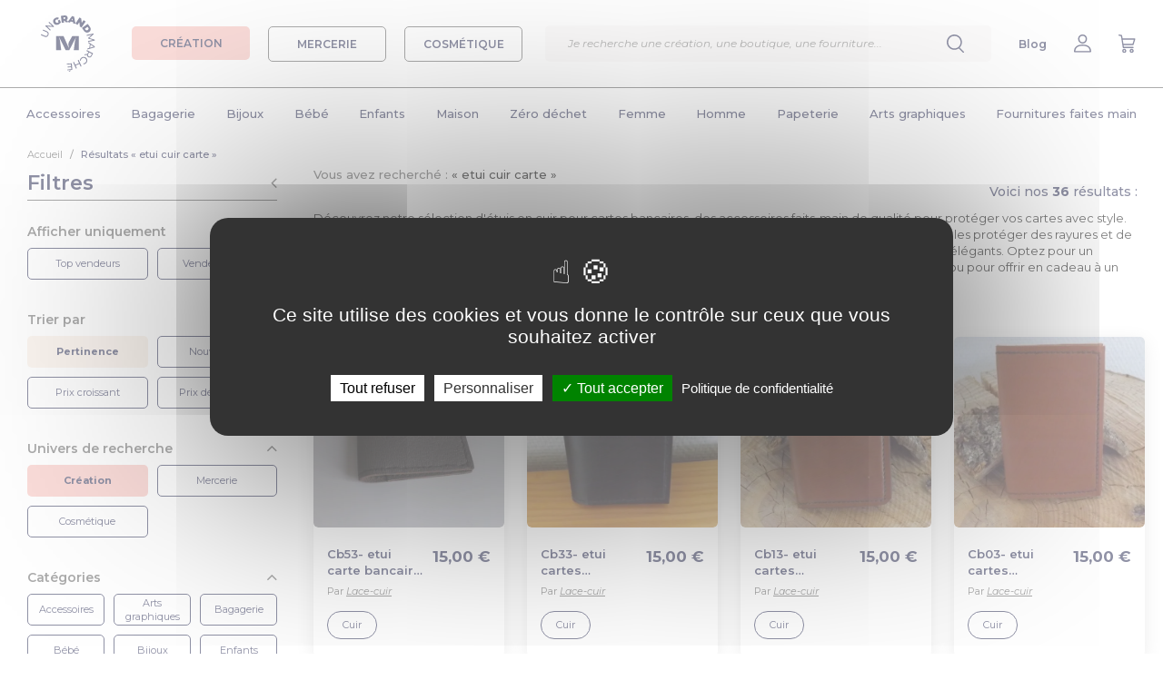

--- FILE ---
content_type: text/html; charset=UTF-8
request_url: https://www.ungrandmarche.fr/boutiques/l/etui-cuir-carte
body_size: 37391
content:
<!DOCTYPE html>
<html lang="fr" xmlns:og="http://ogp.me/ns#">
<head>
            <script>
            window.dataLayer = window.dataLayer || [];
        </script>
        <!-- Google Tag Manager -->
        <script>(function(w,d,s,l,i){w[l]=w[l]||[];w[l].push({'gtm.start':
                    new Date().getTime(),event:'gtm.js'});var f=d.getElementsByTagName(s)[0],
                j=d.createElement(s),dl=l!='dataLayer'?'&l='+l:'';j.async=true;j.src=
                'https://www.googletagmanager.com/gtm.js?id='+i+dl;f.parentNode.insertBefore(j,f);
            })(window,document,'script','dataLayer','GTM-K27WQL2');</script>
        <!-- End Google Tag Manager -->
        <meta charset="utf-8">
            <meta property="og:title" content="Etui cuir carte - Un grand marché" />
    <meta property="og:type" content="website" />
    <meta property="og:url" content="https://www.ungrandmarche.fr/boutiques/l/etui-cuir-carte" />
    <meta property="og:image" content="https://www.ungrandmarche.fr/img/logo-og.png" />
    <meta property="og:image:width" content="600" />
    <meta property="og:image:height" content="318" />
        <meta property="og:description" content="Découvrez notre sélection d'étuis en cuir pour cartes bancaires, des accessoires faits-main de qualité pour protéger vos cartes avec style. Nos étuis en cuir noir, gris, bleu ou marron sont conçus pour s'adapter parfaitement à vos cartes bancaires et les protéger des rayures et de l'usure quotidienne. Fabriqués à la main avec soin et attention aux détails, ces étuis sont à la fois pratiques et élégants. Optez pour un accessoire unique et personnalisé pour ranger vos cartes en toute sécurité. Parfait pour un usage quotidien ou pour offrir en cadeau à un proche, nos étuis en cuir sauront satisfaire les amateurs de belles pièces artisanales." />
            <meta name="viewport" content="width=device-width, initial-scale=1, user-scalable=no">
    <meta name="p:domain_verify" content="d2425ef196bd49de8cddb896047db0de"/>
                        <meta name="description" content="Découvrez notre sélection d'étuis en cuir pour cartes bancaires, des accessoires faits-main de qualité pour protéger vos cartes avec style. Nos étuis en cuir noir, gris, bleu ou marron sont conçus pour s'adapter parfaitement à vos cartes bancaires et les protéger des rayures et de l'usure quotidienne. Fabriqués à la main avec soin et attention aux détails, ces étuis sont à la fois pratiques et élégants. Optez pour un accessoire unique et personnalisé pour ranger vos cartes en toute sécurité. Parfait pour un usage quotidien ou pour offrir en cadeau à un proche, nos étuis en cuir sauront satisfaire les amateurs de belles pièces artisanales.">
                                                                <link rel="next" href="https://www.ungrandmarche.fr/boutiques/l/etui-cuir-carte?page=2">
                            <link rel="canonical" href="https://www.ungrandmarche.fr/boutiques/l/etui-cuir-carte" />
        <meta name="author" content="Un Grand Marché - UGM - SAS Pepper Drink">
    <link rel="shortcut icon" type="image/ico" href="https://www.ungrandmarche.fr/img/favicon.ico" />
    <link rel="apple-touch-icon" href="https://www.ungrandmarche.fr/img/apple-touch-icon.png" />
    <link rel="apple-touch-icon" sizes="57x57" href="https://www.ungrandmarche.fr/img/apple-touch-icon-57x57.png" />
    <link rel="apple-touch-icon" sizes="72x72" href="https://www.ungrandmarche.fr/img/apple-touch-icon-72x72.png" />
    <link rel="apple-touch-icon" sizes="76x76" href="https://www.ungrandmarche.fr/img/apple-touch-icon-76x76.png" />
    <link rel="apple-touch-icon" sizes="114x114" href="https://www.ungrandmarche.fr/img/apple-touch-icon-114x114.png" />
    <link rel="apple-touch-icon" sizes="120x120" href="https://www.ungrandmarche.fr/img/apple-touch-icon-120x120.png" />
    <link rel="apple-touch-icon" sizes="144x144" href="https://www.ungrandmarche.fr/img/apple-touch-icon-144x144.png" />
    <link rel="apple-touch-icon" sizes="152x152" href="https://www.ungrandmarche.fr/img/apple-touch-icon-152x152.png" />
    <link rel="apple-touch-icon" sizes="180x180" href="https://www.ungrandmarche.fr/img/apple-touch-icon-180x180.png" />
            <link rel="stylesheet" type="text/css" href="https://www.ungrandmarche.fr/stylesheets/styles.css?1536063507" />
            <link rel="stylesheet" type="text/css" href="https://www.ungrandmarche.fr/lib/bootstrap-slider.min.css" />
    <title>            Etui cuir carte - Un grand marché
    </title>
        <script type="application/ld+json">
    {
        "@context": "https://schema.org",
        "@type": "BreadcrumbList",
        "itemListElement": [{
            "@type": "ListItem",
            "position": 1,
            "name": "Accueil",
            "item": "https://www.ungrandmarche.fr/"
        },{
            "@type": "ListItem",
            "position": 2,
            "name": "Résultats « etui cuir carte »"
        }
        ]
    }
</script>
            <!-- Facebook Pixel Code -->
        <noscript><img height="1" width="1" style="display:none" src="https://www.facebook.com/tr?id=241630462950990&ev=PageView&noscript=1" alt="Pixel Facebook" /></noscript>
        <!-- End Facebook Pixel Code -->
        <!-- Pinterest Tag -->
        <noscript>
            <img height="1" width="1" style="display:none;" alt="" src="https://ct.pinterest.com/v3/?event=init&tid=2614047424802&noscript=1" />
        </noscript>
        <!-- end Pinterest Tag -->
    </head>
<body id="search" class="no-background boutique">
    <!-- Google tag (gtag.js) -->
    <script async src="https://www.googletagmanager.com/gtag/js?id=GTM-K27WQL2"></script>
    <script>
        window.dataLayer = window.dataLayer || [];
        function gtag(){dataLayer.push(arguments);}
        gtag('js', new Date());
        gtag('config', 'GTM-K27WQL2');
    </script>
            <div id="top"></div>
<header>
    <div class="d-flex justify-content-between align-items-center">
        <div class="d-flex align-items-center">
            <div class="header-menu-burger d-desktop-none">
                <img src="https://www.ungrandmarche.fr/img/v2/menu.svg"/>
            </div>
            <div class="header-logo">
                <a href="https://www.ungrandmarche.fr/">
                    <img alt="Logo Un Grand Marché" src="https://www.ungrandmarche.fr/img/v2/ugm-logo.svg"/>
                </a>
            </div>
            <div class="menu-category-wrapper d-mobile-none">
                <a id="menu_boutique" href="#">
                    <div class="menu-category-btn creation  active">
                        CRÉATION
                    </div>
                </a>
                <a id="menu_mercerie" href="#">
                    <div class="menu-category-btn mercerie ">
                        MERCERIE
                    </div>
                </a>
                <a id="menu_cosmetique" href="#">
                    <div class="menu-category-btn cosmetique ">
                        COSMÉTIQUE
                    </div>
                </a>
            </div>
        </div>
        <div class="menu-search">
            <div class="search-wrapper">
    <div class="search-container">
        <div class="input-search-container">
            <form id="search-input-form" action="https://www.ungrandmarche.fr/boutiques/recherche">
                <input class="typeahead" id="search-engine-input" name="q" type="text"  required="required" placeholder="Je recherche une création, une oeuvre d’art, une boutique, une fourniture..."/>
                <input type="submit" style="visibility: hidden;position: absolute;"/>
            </form>
            <div class="delete-content">
                    <img src="https://www.ungrandmarche.fr/img/v2/cross-blue.svg"/>
            </div>
        </div>
        <div class="explore-section-container">
            <div class="explore-headline">Explorez Un Grand Marché :</div>
            <div class="explore-grid">
                <div class="search-all search-filter-btn active">Tout</div>
                <div class="search-creation search-filter-btn">Création</div>
                <div class="search-mercerie search-filter-btn">Mercerie</div>
                <div class="search-cosmetique search-filter-btn">Cosmétique</div>
                <div class="search-shop search-filter-btn">Boutiques</div>
            </div>
        </div>
        <div class="search-results">
        </div>
    </div>
</div>
            <input id="search-input" type="text" placeholder="Je recherche une création, une boutique, une fourniture..." class="input-search" />
            <div class="menu-item">
                <img src="https://www.ungrandmarche.fr/img/v2/search.svg"/>
            </div>
        </div>
        <div class="d-flex justify-content-between align-items-center">
            <div class="menu-item header-menu-search d-desktop-none">
                <img src="https://www.ungrandmarche.fr/img/v2/search.svg"/>
            </div>
            <div class="menu-item d-mobile-none">
                <a href="https://www.ungrandmarche.fr/blog/" target="_blank">Blog</a>
            </div>
                            <div id="h_mon_compte_content" class="menu-item">
                    <a title="Mon compte" class="" href="https://www.ungrandmarche.fr/login" rel="nofollow">
                                                    <img src="https://www.ungrandmarche.fr/img/v2/profile.svg"/>
                                            </a>
                </div>
                <div class="menu-item">
                    <a title="Mon panier" href="https://www.ungrandmarche.fr/mon-panier" rel="nofollow">
                        <img src="https://www.ungrandmarche.fr/img/v2/buy.svg"/>
                    </a>
                </div>
                    </div>
    </div>
</header>
<div class="category-wrapper"><div class="category-header row_cat_1"><div class="universe-wrapper"><a id="menu_boutique_mobile" href="#" class="universe-item creation-item  active"><div>
                    Créations
                </div></a><a id="menu_mercerie_mobile" href="#" class="universe-item mercerie-item "><div>
                    Mercerie
                </div></a><a id="menu_cosmetique_mobile" href="#" class="universe-item cosmetique-item "><div>
                    Cosmétiques
                </div></a></div><div class="menu-container"><ul class="main_menu menu_boutique"><li data-toggle="dropdown"><a class="level1" id="cat_1" href="https://www.ungrandmarche.fr/boutiques/c/accessoires/1">Accessoires</a></li><li><a class="level1" id="cat_462" href="https://www.ungrandmarche.fr/boutiques/c/bagagerie/462">Bagagerie</a></li><li><a class="level1" id="cat_138" href="https://www.ungrandmarche.fr/boutiques/c/bijoux/138">Bijoux</a></li><li><a class="level1" id="cat_94" href="https://www.ungrandmarche.fr/boutiques/c/bebe/94">Bébé</a></li><li><a class="level1" id="cat_166" href="https://www.ungrandmarche.fr/boutiques/c/enfants/166">Enfants</a></li><li><a class="level1" id="cat_236" href="https://www.ungrandmarche.fr/boutiques/c/maison/236">Maison</a></li><li><a class="level1" id="cat_1645" href="https://www.ungrandmarche.fr/boutiques/c/zero-dechet/1645">Zéro déchet</a></li><li><a class="level1" id="cat_375" href="https://www.ungrandmarche.fr/boutiques/c/femme/375">Femme</a></li><li><a class="level1" id="cat_213" href="https://www.ungrandmarche.fr/boutiques/c/homme/213">Homme</a></li><li><a class="level1" id="cat_438" href="https://www.ungrandmarche.fr/boutiques/c/papeterie/438">Papeterie</a></li><li><a class="level1" id="cat_53" href="https://www.ungrandmarche.fr/boutiques/c/arts-graphiques/53">Arts graphiques</a></li><li><a class="level1" id="cat_1471" href="https://www.ungrandmarche.fr/boutiques/c/fournitures-faites-main/1471">Fournitures faites main</a></li></ul><ul class="main_menu menu_mercerie"><li><a class="level1" id="cat_871" href="https://www.ungrandmarche.fr/merceries/c/couture/871">Couture</a></li><li><a class="level1" id="cat_821" href="https://www.ungrandmarche.fr/merceries/c/tissus/821">Tissus</a></li><li><a class="level1" id="cat_504" href="https://www.ungrandmarche.fr/merceries/c/creation-de-bijoux/504">Création de bijoux</a></li><li><a class="level1" id="cat_605" href="https://www.ungrandmarche.fr/merceries/c/perles/605">Perles</a></li><li><a class="level1" id="cat_1630" href="https://www.ungrandmarche.fr/merceries/c/cabochons/1630">Cabochons</a></li><li><a class="level1" id="cat_1052" href="https://www.ungrandmarche.fr/merceries/c/crochet-tricot/1052">Crochet &amp; Tricot</a></li><li><a class="level1" id="cat_1170" href="https://www.ungrandmarche.fr/merceries/c/scrapbooking/1170">Scrapbooking</a></li><li><a class="level1" id="cat_1094" href="https://www.ungrandmarche.fr/merceries/c/travaux-manuels/1094">Travaux manuels</a></li></ul><ul class="main_menu menu_cosmetique"><li><a class="level1" id="cat_1711" href="https://www.ungrandmarche.fr/cosmetiques/c/corps/1711">Corps</a></li><li><a class="level1" id="cat_1719" href="https://www.ungrandmarche.fr/cosmetiques/c/visage/1719">Visage</a></li><li><a class="level1" id="cat_1724" href="https://www.ungrandmarche.fr/cosmetiques/c/cheveux/1724">Cheveux</a></li><li><a class="level1" id="cat_1730" href="https://www.ungrandmarche.fr/cosmetiques/c/maquillage/1730">Maquillage</a></li><li><a class="level1" id="cat_1736" href="https://www.ungrandmarche.fr/cosmetiques/c/famille/1736">Famille</a></li><li><a class="level1" id="cat_1740" href="https://www.ungrandmarche.fr/cosmetiques/c/bien-etre/1740">Bien-être</a></li></ul><div class="subcategory-wrapper dropdown-menu"><div class="floating-category-container boutique"><div class="main-categories"><div class="back-to-menu"><span class="title">Retour à la liste</span></div><ul id="full_cat_1" class="full cat-boutique"><div class="d-desktop-none"><div class="button-container-centered"><a href="https://www.ungrandmarche.fr/boutiques/c/accessoires/1"><div class="cat-button">Accessoires</div></a></div></div><div class="col1"><li><a class="level2" href="https://www.ungrandmarche.fr/boutiques/c/accessoires/ceintures/9">Ceintures</a></li><li><a class="level2" href="https://www.ungrandmarche.fr/boutiques/c/accessoires/ceremonies-et-fetes/1283">Cérémonies et fêtes</a></li><li><a class="level2" href="https://www.ungrandmarche.fr/boutiques/c/accessoires/chapeaux-et-bonnets/10">Chapeaux et bonnets</a><ul><li><a class="level3" href="https://www.ungrandmarche.fr/boutiques/c/accessoires/chapeaux-et-bonnets/bandeaux/11">Bandeaux</a></li><li><a class="level3" href="https://www.ungrandmarche.fr/boutiques/c/accessoires/chapeaux-et-bonnets/berets/12">Bérets</a></li><li><a class="level3" href="https://www.ungrandmarche.fr/boutiques/c/accessoires/chapeaux-et-bonnets/bonnets/13">Bonnets</a></li><li><a class="level3" href="https://www.ungrandmarche.fr/boutiques/c/accessoires/chapeaux-et-bonnets/casquettes/14">Casquettes</a></li><li><a class="level3" href="https://www.ungrandmarche.fr/boutiques/c/accessoires/chapeaux-et-bonnets/chapeaux/15">Chapeaux</a></li></ul></li><li><a class="level2" href="https://www.ungrandmarche.fr/boutiques/c/accessoires/chaussettes-et-guetres/17">Chaussettes et guêtres</a><ul><li><a class="level3" href="https://www.ungrandmarche.fr/boutiques/c/accessoires/chaussettes-et-guetres/chaussettes/18">Chaussettes</a></li><li><a class="level3" href="https://www.ungrandmarche.fr/boutiques/c/accessoires/chaussettes-et-guetres/guetres/20">Guêtres</a></li></ul></li></div><div class="col2"><li><a class="level2" href="https://www.ungrandmarche.fr/boutiques/c/accessoires/coiffures/2">Coiffures</a><ul><li><a class="level3" href="https://www.ungrandmarche.fr/boutiques/c/accessoires/coiffures/barrettes-epingles/3">Barrettes, épingles</a></li><li><a class="level3" href="https://www.ungrandmarche.fr/boutiques/c/accessoires/coiffures/elastiques-chouchous/4">Elastiques, chouchous</a></li><li><a class="level3" href="https://www.ungrandmarche.fr/boutiques/c/accessoires/coiffures/peignes-brosses/5">Peignes, brosses</a></li><li><a class="level3" href="https://www.ungrandmarche.fr/boutiques/c/accessoires/coiffures/serre-tetes-bandeaux/7">Serre-têtes, bandeaux</a></li><li><a class="level3" href="https://www.ungrandmarche.fr/boutiques/c/accessoires/coiffures/turbans/1640">Turbans</a></li></ul></li><li><a class="level2" href="https://www.ungrandmarche.fr/boutiques/c/accessoires/customisation-textile/32">Customisation textile</a><ul><li><a class="level3" href="https://www.ungrandmarche.fr/boutiques/c/accessoires/customisation-textile/appliques-a-repasser-coudre/34">Appliques à repasser/coudre</a></li><li><a class="level3" href="https://www.ungrandmarche.fr/boutiques/c/accessoires/customisation-textile/broches/1428">Broches</a></li><li><a class="level3" href="https://www.ungrandmarche.fr/boutiques/c/accessoires/customisation-textile/ecussons/37">Ecussons</a></li><li><a class="level3" href="https://www.ungrandmarche.fr/boutiques/c/accessoires/customisation-textile/pins-et-badges/45">Pins et badges</a></li></ul></li></div><div class="col3"><li><a class="level2" href="https://www.ungrandmarche.fr/boutiques/c/accessoires/echarpes-et-foulards/21">Echarpes et foulards</a><ul><li><a class="level3" href="https://www.ungrandmarche.fr/boutiques/c/accessoires/echarpes-et-foulards/chales/22">Châles</a></li><li><a class="level3" href="https://www.ungrandmarche.fr/boutiques/c/accessoires/echarpes-et-foulards/cols/23">Cols</a></li><li><a class="level3" href="https://www.ungrandmarche.fr/boutiques/c/accessoires/echarpes-et-foulards/echarpes/25">Echarpes</a></li><li><a class="level3" href="https://www.ungrandmarche.fr/boutiques/c/accessoires/echarpes-et-foulards/echarpes-capuche/26">Echarpes capuche</a></li><li><a class="level3" href="https://www.ungrandmarche.fr/boutiques/c/accessoires/echarpes-et-foulards/etoles/27">Etoles</a></li><li><a class="level3" href="https://www.ungrandmarche.fr/boutiques/c/accessoires/echarpes-et-foulards/foulards-bandanas/28">Foulards, bandanas</a></li></ul></li><li><a class="level2" href="https://www.ungrandmarche.fr/boutiques/c/accessoires/lunettes-et-cordons/38">Lunettes et cordons</a><ul><li><a class="level3" href="https://www.ungrandmarche.fr/boutiques/c/accessoires/lunettes-et-cordons/cordons/1286">Cordons</a></li><li><a class="level3" href="https://www.ungrandmarche.fr/boutiques/c/accessoires/lunettes-et-cordons/lunettes/1284">Lunettes</a></li></ul></li><li><a class="level2" href="https://www.ungrandmarche.fr/boutiques/c/accessoires/masques-alternatifs/31">Masques alternatifs</a></li></div><div class="col4"><li><a class="level2" href="https://www.ungrandmarche.fr/boutiques/c/accessoires/miroirs-de-poche/51">Miroirs de poche</a></li><li><a class="level2" href="https://www.ungrandmarche.fr/boutiques/c/accessoires/mitaines-et-gants/39">Mitaines et gants</a><ul><li><a class="level3" href="https://www.ungrandmarche.fr/boutiques/c/accessoires/mitaines-et-gants/gants-moufles/40">Gants, moufles</a></li><li><a class="level3" href="https://www.ungrandmarche.fr/boutiques/c/accessoires/mitaines-et-gants/manchons-et-manchettes/41">Manchons et manchettes</a></li><li><a class="level3" href="https://www.ungrandmarche.fr/boutiques/c/accessoires/mitaines-et-gants/mitaines/42">Mitaines</a></li></ul></li><li><a class="level2" href="https://www.ungrandmarche.fr/boutiques/c/accessoires/porte-cles%20et%20accessoires/1587">Porte-clés et accessoires</a><ul><li><a class="level3" href="https://www.ungrandmarche.fr/boutiques/c/accessoires/porte-cles%20et%20accessoires/bijoux-de-foulard/1436">Bijoux de foulard</a></li><li><a class="level3" href="https://www.ungrandmarche.fr/boutiques/c/accessoires/porte-cles%20et%20accessoires/bijoux-de-portables/164">Bijoux de portables</a></li><li><a class="level3" href="https://www.ungrandmarche.fr/boutiques/c/accessoires/porte-cles%20et%20accessoires/bijoux-de-sacs/165">Bijoux de sacs</a></li><li><a class="level3" href="https://www.ungrandmarche.fr/boutiques/c/accessoires/porte-cles%20et%20accessoires/porte-cles/46">Porte-clés</a></li></ul></li></div></ul><ul id="full_cat_462" class="full cat-boutique"><div class="d-desktop-none"><div class="button-container-centered"><a href="https://www.ungrandmarche.fr/boutiques/c/bagagerie/462"><div class="cat-button">Bagagerie</div></a></div></div><div class="col1"><li><a class="level2" href="https://www.ungrandmarche.fr/boutiques/c/bagagerie/etuis-materiel-numerique/475">Etuis matériel numérique</a><ul><li><a class="level3" href="https://www.ungrandmarche.fr/boutiques/c/bagagerie/etuis-materiel-numerique/etuis-appareils-photo/476">Etuis appareils photo</a></li><li><a class="level3" href="https://www.ungrandmarche.fr/boutiques/c/bagagerie/etuis-materiel-numerique/etuis-mp3/477">Etuis MP3</a></li><li><a class="level3" href="https://www.ungrandmarche.fr/boutiques/c/bagagerie/etuis-materiel-numerique/etuis-telephones-portables/478">Etuis téléphones portables</a></li><li><a class="level3" href="https://www.ungrandmarche.fr/boutiques/c/bagagerie/etuis-materiel-numerique/housses-ordinateurs-et-tablettes/479">Housses ordinateurs et tablettes</a></li></ul></li><li><a class="level2" href="https://www.ungrandmarche.fr/boutiques/c/bagagerie/mini-sacs/467">Mini sacs</a><ul><li><a class="level3" href="https://www.ungrandmarche.fr/boutiques/c/bagagerie/mini-sacs/boites-a-pilules/468">Boîtes à pilules</a></li><li><a class="level3" href="https://www.ungrandmarche.fr/boutiques/c/bagagerie/mini-sacs/etuis-a-lunettes/469">Etuis à lunettes</a></li><li><a class="level3" href="https://www.ungrandmarche.fr/boutiques/c/bagagerie/mini-sacs/housses-pour-mouchoirs/1539">Housses pour mouchoirs</a></li><li><a class="level3" href="https://www.ungrandmarche.fr/boutiques/c/bagagerie/mini-sacs/pochettes-a-tabac/470">Pochettes à tabac</a></li><li><a class="level3" href="https://www.ungrandmarche.fr/boutiques/c/bagagerie/mini-sacs/pochettes-a-the/1441">Pochettes à thé</a></li><li><a class="level3" href="https://www.ungrandmarche.fr/boutiques/c/bagagerie/mini-sacs/range-cles/472">Range-clés</a></li></ul></li></div><div class="col2"><li><a class="level2" href="https://www.ungrandmarche.fr/boutiques/c/bagagerie/petite-maroquinerie/1583">Petite maroquinerie</a><ul><li><a class="level3" href="https://www.ungrandmarche.fr/boutiques/c/bagagerie/petite-maroquinerie/etuis-pour-passeports/1540">Etuis pour passeports</a></li><li><a class="level3" href="https://www.ungrandmarche.fr/boutiques/c/bagagerie/petite-maroquinerie/organiseur/1423">Organiseur</a></li><li><a class="level3" href="https://www.ungrandmarche.fr/boutiques/c/bagagerie/petite-maroquinerie/porte-chequier/1418">Porte chéquier</a></li><li><a class="level3" href="https://www.ungrandmarche.fr/boutiques/c/bagagerie/petite-maroquinerie/porte-monnaie/1420">Porte monnaie</a></li><li><a class="level3" href="https://www.ungrandmarche.fr/boutiques/c/bagagerie/petite-maroquinerie/porte-cartes/1417">Porte-cartes</a></li><li><a class="level3" href="https://www.ungrandmarche.fr/boutiques/c/bagagerie/petite-maroquinerie/porte-documents/1421">Porte-documents</a></li><li><a class="level3" href="https://www.ungrandmarche.fr/boutiques/c/bagagerie/petite-maroquinerie/portefeuille/1416">Portefeuille</a></li></ul></li></div><div class="col3"><li><a class="level2" href="https://www.ungrandmarche.fr/boutiques/c/bagagerie/sacs-pour-elle/1409">Sacs pour elle</a><ul><li><a class="level3" href="https://www.ungrandmarche.fr/boutiques/c/bagagerie/sacs-pour-elle/besaces/1422">Besaces</a></li><li><a class="level3" href="https://www.ungrandmarche.fr/boutiques/c/bagagerie/sacs-pour-elle/cabas/490">Cabas</a></li><li><a class="level3" href="https://www.ungrandmarche.fr/boutiques/c/bagagerie/sacs-pour-elle/cartables/487">Cartables</a></li><li><a class="level3" href="https://www.ungrandmarche.fr/boutiques/c/bagagerie/sacs-pour-elle/pochettes/1419">Pochettes</a></li><li><a class="level3" href="https://www.ungrandmarche.fr/boutiques/c/bagagerie/sacs-pour-elle/sacs-a-dos/488">Sacs à dos</a></li><li><a class="level3" href="https://www.ungrandmarche.fr/boutiques/c/bagagerie/sacs-pour-elle/sacs-a-main/493">Sacs à main</a></li><li><a class="level3" href="https://www.ungrandmarche.fr/boutiques/c/bagagerie/sacs-pour-elle/sacs-bandouliere/497">Sacs bandoulière</a></li></ul></li></div><div class="col4"><li><a class="level2" href="https://www.ungrandmarche.fr/boutiques/c/bagagerie/sacs-pratiques/495">Sacs pratiques</a><ul><li><a class="level3" href="https://www.ungrandmarche.fr/boutiques/c/bagagerie/sacs-pratiques/sacs-banane/474">Sacs banane</a></li><li><a class="level3" href="https://www.ungrandmarche.fr/boutiques/c/bagagerie/sacs-pratiques/sacs-de-plage/498">Sacs de plage</a></li><li><a class="level3" href="https://www.ungrandmarche.fr/boutiques/c/bagagerie/sacs-pratiques/sacs-de-sport/499">Sacs de sport</a></li><li><a class="level3" href="https://www.ungrandmarche.fr/boutiques/c/bagagerie/sacs-pratiques/sacs-de-voyage/464">Sacs de voyage</a></li><li><a class="level3" href="https://www.ungrandmarche.fr/boutiques/c/bagagerie/sacs-pratiques/tote-bag/1407">Tote bag</a></li><li><a class="level3" href="https://www.ungrandmarche.fr/boutiques/c/bagagerie/sacs-pratiques/valises/465">Valises</a></li></ul></li><li><a class="level2" href="https://www.ungrandmarche.fr/boutiques/c/bagagerie/trousses/500">Trousses</a><ul><li><a class="level3" href="https://www.ungrandmarche.fr/boutiques/c/bagagerie/trousses/trousses-a-maquillage/501">Trousses à maquillage</a></li><li><a class="level3" href="https://www.ungrandmarche.fr/boutiques/c/bagagerie/trousses/trousses-de-toilette/502">Trousses de toilette</a></li></ul></li></div></ul><ul id="full_cat_138" class="full cat-boutique"><div class="d-desktop-none"><div class="button-container-centered"><a href="https://www.ungrandmarche.fr/boutiques/c/bijoux/138"><div class="cat-button">Bijoux</div></a></div></div><div class="col1"><li><a class="level2" href="https://www.ungrandmarche.fr/boutiques/c/bijoux/bagues/139">Bagues</a><ul><li><a class="level3" href="https://www.ungrandmarche.fr/boutiques/c/bijoux/bagues/anneaux/1596">Anneaux</a></li><li><a class="level3" href="https://www.ungrandmarche.fr/boutiques/c/bijoux/bagues/cabochons/1532">Cabochons</a></li><li><a class="level3" href="https://www.ungrandmarche.fr/boutiques/c/bijoux/bagues/pierres-fines/1595">Pierres fines</a></li></ul></li></div><div class="col2"><li><a class="level2" href="https://www.ungrandmarche.fr/boutiques/c/bijoux/boucles-d-oreilles/140">Boucles d&#039;oreilles</a><ul><li><a class="level3" href="https://www.ungrandmarche.fr/boutiques/c/bijoux/boucles-d-oreilles/cabochons/1304">Cabochons</a></li><li><a class="level3" href="https://www.ungrandmarche.fr/boutiques/c/bijoux/boucles-d-oreilles/clips/141">Clips</a></li><li><a class="level3" href="https://www.ungrandmarche.fr/boutiques/c/bijoux/boucles-d-oreilles/creoles/1597">Créoles</a></li><li><a class="level3" href="https://www.ungrandmarche.fr/boutiques/c/bijoux/boucles-d-oreilles/pendantes/142">Pendantes</a></li><li><a class="level3" href="https://www.ungrandmarche.fr/boutiques/c/bijoux/boucles-d-oreilles/puces/143">Puces</a></li></ul></li></div><div class="col3"><li><a class="level2" href="https://www.ungrandmarche.fr/boutiques/c/bijoux/bracelets/144">Bracelets</a><ul><li><a class="level3" href="https://www.ungrandmarche.fr/boutiques/c/bijoux/bracelets/breloques/1599">Breloques</a></li><li><a class="level3" href="https://www.ungrandmarche.fr/boutiques/c/bijoux/bracelets/cabochons/1305">Cabochons</a></li><li><a class="level3" href="https://www.ungrandmarche.fr/boutiques/c/bijoux/bracelets/gourmettes/145">Gourmettes</a></li><li><a class="level3" href="https://www.ungrandmarche.fr/boutiques/c/bijoux/bracelets/manchettes/1545">Manchettes</a></li><li><a class="level3" href="https://www.ungrandmarche.fr/boutiques/c/bijoux/bracelets/perles/1598">Perles</a></li></ul></li></div><div class="col4"><li><a class="level2" href="https://www.ungrandmarche.fr/boutiques/c/bijoux/colliers/150">Colliers</a><ul><li><a class="level3" href="https://www.ungrandmarche.fr/boutiques/c/bijoux/colliers/mi-longs/151">Mi-longs</a></li><li><a class="level3" href="https://www.ungrandmarche.fr/boutiques/c/bijoux/colliers/plastrons/1546">Plastrons</a></li><li><a class="level3" href="https://www.ungrandmarche.fr/boutiques/c/bijoux/colliers/ras-du-cou/152">Ras du cou</a></li><li><a class="level3" href="https://www.ungrandmarche.fr/boutiques/c/bijoux/colliers/sautoirs/153">Sautoirs</a></li></ul></li><li><a class="level2" href="https://www.ungrandmarche.fr/boutiques/c/bijoux/montres/154">Montres</a></li><li><a class="level2" href="https://www.ungrandmarche.fr/boutiques/c/bijoux/parures/155">Parures</a></li><li><a class="level2" href="https://www.ungrandmarche.fr/boutiques/c/bijoux/pendentifs/156">Pendentifs</a></li></div></ul><ul id="full_cat_94" class="full cat-boutique"><div class="d-desktop-none"><div class="button-container-centered"><a href="https://www.ungrandmarche.fr/boutiques/c/bebe/94"><div class="cat-button">Bébé</div></a></div></div><div class="col1"><li><a class="level2" href="https://www.ungrandmarche.fr/boutiques/c/bebe/accessoires-bebe/1584">Accessoires bébé</a><ul><li><a class="level3" href="https://www.ungrandmarche.fr/boutiques/c/bebe/accessoires-bebe/bonnets-bobs/110">Bonnets, bobs</a></li><li><a class="level3" href="https://www.ungrandmarche.fr/boutiques/c/bebe/accessoires-bebe/chapeaux/1430">Chapeaux</a></li><li><a class="level3" href="https://www.ungrandmarche.fr/boutiques/c/bebe/accessoires-bebe/chaussures-chaussons/112">Chaussures, chaussons</a></li><li><a class="level3" href="https://www.ungrandmarche.fr/boutiques/c/bebe/accessoires-bebe/coiffure/1431">Coiffure</a></li><li><a class="level3" href="https://www.ungrandmarche.fr/boutiques/c/bebe/accessoires-bebe/echarpes-snoods/113">Echarpes, snoods</a></li></ul></li><li><a class="level2" href="https://www.ungrandmarche.fr/boutiques/c/bebe/accessoires-maison/1585">Accessoires maison</a><ul><li><a class="level3" href="https://www.ungrandmarche.fr/boutiques/c/bebe/accessoires-maison/parures-tours-de-lit/1434"> Parures, tours de lit</a></li><li><a class="level3" href="https://www.ungrandmarche.fr/boutiques/c/bebe/accessoires-maison/bouillottes/127">Bouillottes</a></li><li><a class="level3" href="https://www.ungrandmarche.fr/boutiques/c/bebe/accessoires-maison/couvertures/131">Couvertures</a></li><li><a class="level3" href="https://www.ungrandmarche.fr/boutiques/c/bebe/accessoires-maison/proteges-carnet-de-sante/134">Protèges carnet de santé</a></li></ul></li><li><a class="level2" href="https://www.ungrandmarche.fr/boutiques/c/bebe/coffrets-de-naissance/1435">Coffrets de naissance</a></li></div><div class="col2"><li><a class="level2" href="https://www.ungrandmarche.fr/boutiques/c/bebe/eveil-et-jouets/95">Eveil et jouets</a><ul><li><a class="level3" href="https://www.ungrandmarche.fr/boutiques/c/bebe/eveil-et-jouets/doudous-peluches/99">Doudous, peluches</a></li><li><a class="level3" href="https://www.ungrandmarche.fr/boutiques/c/bebe/eveil-et-jouets/hochets/1294">Hochets</a></li><li><a class="level3" href="https://www.ungrandmarche.fr/boutiques/c/bebe/eveil-et-jouets/jeux-puzzles/97">Jeux, puzzles</a></li><li><a class="level3" href="https://www.ungrandmarche.fr/boutiques/c/bebe/eveil-et-jouets/mobiles/98">Mobiles</a></li><li><a class="level3" href="https://www.ungrandmarche.fr/boutiques/c/bebe/eveil-et-jouets/tapis-d-eveil/101">Tapis d&#039;éveil</a></li></ul></li><li><a class="level2" href="https://www.ungrandmarche.fr/boutiques/c/bebe/hygiene-et-bien-etre/1586">Hygiene et bien-être</a><ul><li><a class="level3" href="https://www.ungrandmarche.fr/boutiques/c/bebe/hygiene-et-bien-etre/accessoires-toilette/123">Accessoires toilette</a></li><li><a class="level3" href="https://www.ungrandmarche.fr/boutiques/c/bebe/hygiene-et-bien-etre/bain-bebe/105">Bain bébé</a></li><li><a class="level3" href="https://www.ungrandmarche.fr/boutiques/c/bebe/hygiene-et-bien-etre/couches-lavables/128">Couches lavables</a></li><li><a class="level3" href="https://www.ungrandmarche.fr/boutiques/c/bebe/hygiene-et-bien-etre/lingettes-lavables/1301">Lingettes lavables</a></li><li><a class="level3" href="https://www.ungrandmarche.fr/boutiques/c/bebe/hygiene-et-bien-etre/matelas-a-langer/133">Matelas à langer</a></li><li><a class="level3" href="https://www.ungrandmarche.fr/boutiques/c/bebe/hygiene-et-bien-etre/sacs-a-langer/135">Sacs à langer</a></li></ul></li></div><div class="col3"><li><a class="level2" href="https://www.ungrandmarche.fr/boutiques/c/bebe/puericulture/122">Puériculture</a><ul><li><a class="level3" href="https://www.ungrandmarche.fr/boutiques/c/bebe/puericulture/anneaux-de-dentition/1299">Anneaux de dentition</a></li><li><a class="level3" href="https://www.ungrandmarche.fr/boutiques/c/bebe/puericulture/attaches-tetines/125">Attaches tétines</a></li><li><a class="level3" href="https://www.ungrandmarche.fr/boutiques/c/bebe/puericulture/bavoirs-et-anti-bavouille/106">Bavoirs et anti-bavouille</a></li><li><a class="level3" href="https://www.ungrandmarche.fr/boutiques/c/bebe/puericulture/bolas-de-grossesse/1542">Bolas de grossesse</a></li><li><a class="level3" href="https://www.ungrandmarche.fr/boutiques/c/bebe/puericulture/collier-d-allaitement-et-de-portage/1300">Collier d&#039;allaitement et de portage</a></li><li><a class="level3" href="https://www.ungrandmarche.fr/boutiques/c/bebe/puericulture/echarpes-de-portage/132">Echarpes de portage</a></li><li><a class="level3" href="https://www.ungrandmarche.fr/boutiques/c/bebe/puericulture/repas-bebe/1541">Repas bébé</a></li><li><a class="level3" href="https://www.ungrandmarche.fr/boutiques/c/bebe/puericulture/sacs/1303">Sacs</a></li></ul></li></div><div class="col4"><li><a class="level2" href="https://www.ungrandmarche.fr/boutiques/c/bebe/vetements/103">Vêtements</a><ul><li><a class="level3" href="https://www.ungrandmarche.fr/boutiques/c/bebe/vetements/bloomers/107">Bloomers</a></li><li><a class="level3" href="https://www.ungrandmarche.fr/boutiques/c/bebe/vetements/blouses-chemises/108">Blouses, chemises</a></li><li><a class="level3" href="https://www.ungrandmarche.fr/boutiques/c/bebe/vetements/body-grenouillere/109">Body grenouillère</a></li><li><a class="level3" href="https://www.ungrandmarche.fr/boutiques/c/bebe/vetements/brassieres/1295">Brassières</a></li><li><a class="level3" href="https://www.ungrandmarche.fr/boutiques/c/bebe/vetements/ensembles/114">Ensembles</a></li><li><a class="level3" href="https://www.ungrandmarche.fr/boutiques/c/bebe/vetements/gigoteuses-et-barboteuses/115">Gigoteuses et barboteuses</a></li><li><a class="level3" href="https://www.ungrandmarche.fr/boutiques/c/bebe/vetements/manteaux/116">Manteaux</a></li><li><a class="level3" href="https://www.ungrandmarche.fr/boutiques/c/bebe/vetements/pantalons-salopettes/117">Pantalons, salopettes</a></li><li><a class="level3" href="https://www.ungrandmarche.fr/boutiques/c/bebe/vetements/pulls-gilets/118">Pulls, gilets</a></li><li><a class="level3" href="https://www.ungrandmarche.fr/boutiques/c/bebe/vetements/robes/119">Robes</a></li></ul></li></div></ul><ul id="full_cat_166" class="full cat-boutique"><div class="d-desktop-none"><div class="button-container-centered"><a href="https://www.ungrandmarche.fr/boutiques/c/enfants/166"><div class="cat-button">Enfants</div></a></div></div><div class="col1"><li><a class="level2" href="https://www.ungrandmarche.fr/boutiques/c/enfants/accessoires/1588">Accessoires</a><ul><li><a class="level3" href="https://www.ungrandmarche.fr/boutiques/c/enfants/accessoires/bonnets-echarpes/183">Bonnets, écharpes</a></li><li><a class="level3" href="https://www.ungrandmarche.fr/boutiques/c/enfants/accessoires/chapeaux/184">Chapeaux</a></li><li><a class="level3" href="https://www.ungrandmarche.fr/boutiques/c/enfants/accessoires/chaussons/1744">Chaussons</a></li><li><a class="level3" href="https://www.ungrandmarche.fr/boutiques/c/enfants/accessoires/coiffure/1590">Coiffure</a></li><li><a class="level3" href="https://www.ungrandmarche.fr/boutiques/c/enfants/accessoires/masques-lavables-enfants/1643">Masques lavables enfants</a></li><li><a class="level3" href="https://www.ungrandmarche.fr/boutiques/c/enfants/accessoires/noeud-papillon/1589">Noeud papillon</a></li><li><a class="level3" href="https://www.ungrandmarche.fr/boutiques/c/enfants/accessoires/textiles-bain/1322">Textiles bain</a></li></ul></li><li><a class="level2" href="https://www.ungrandmarche.fr/boutiques/c/enfants/bijoux/167">Bijoux</a><ul><li><a class="level3" href="https://www.ungrandmarche.fr/boutiques/c/enfants/bijoux/boucles-d-oreilles/1315">Boucles d&#039;oreilles</a></li><li><a class="level3" href="https://www.ungrandmarche.fr/boutiques/c/enfants/bijoux/bracelets/1316">Bracelets</a></li><li><a class="level3" href="https://www.ungrandmarche.fr/boutiques/c/enfants/bijoux/colliers/1317">Colliers</a></li></ul></li></div><div class="col2"><li><a class="level2" href="https://www.ungrandmarche.fr/boutiques/c/enfants/deguisements/209">Déguisements</a></li><li><a class="level2" href="https://www.ungrandmarche.fr/boutiques/c/enfants/ecole-et-loisirs/168">Ecole et loisirs</a><ul><li><a class="level3" href="https://www.ungrandmarche.fr/boutiques/c/enfants/ecole-et-loisirs/blouses-tabliers/170">Blouses, tabliers</a></li><li><a class="level3" href="https://www.ungrandmarche.fr/boutiques/c/enfants/ecole-et-loisirs/serviettes-de-cantine/1439">Serviettes de cantine</a></li><li><a class="level3" href="https://www.ungrandmarche.fr/boutiques/c/enfants/ecole-et-loisirs/serviettes-de-table/1440">Serviettes de table</a></li><li><a class="level3" href="https://www.ungrandmarche.fr/boutiques/c/enfants/ecole-et-loisirs/trousses/171">Trousses</a></li></ul></li></div><div class="col3"><li><a class="level2" href="https://www.ungrandmarche.fr/boutiques/c/enfants/jeux-et-jouets/172">Jeux et jouets</a><ul><li><a class="level3" href="https://www.ungrandmarche.fr/boutiques/c/enfants/jeux-et-jouets/accessoires-poupees/173">Accessoires poupées</a></li><li><a class="level3" href="https://www.ungrandmarche.fr/boutiques/c/enfants/jeux-et-jouets/dinette/174">Dînette</a></li><li><a class="level3" href="https://www.ungrandmarche.fr/boutiques/c/enfants/jeux-et-jouets/jeux-educatifs/1320">Jeux éducatifs</a></li><li><a class="level3" href="https://www.ungrandmarche.fr/boutiques/c/enfants/jeux-et-jouets/jeux-puzzles/175">Jeux, puzzles</a></li><li><a class="level3" href="https://www.ungrandmarche.fr/boutiques/c/enfants/jeux-et-jouets/jouets-de-collection/178">Jouets de collection</a></li><li><a class="level3" href="https://www.ungrandmarche.fr/boutiques/c/enfants/jeux-et-jouets/livres/1549">Livres</a></li><li><a class="level3" href="https://www.ungrandmarche.fr/boutiques/c/enfants/jeux-et-jouets/peluches-doudous/176">Peluches, doudous</a></li><li><a class="level3" href="https://www.ungrandmarche.fr/boutiques/c/enfants/jeux-et-jouets/poupees/177">Poupées</a></li></ul></li><li><a class="level2" href="https://www.ungrandmarche.fr/boutiques/c/enfants/sacs/208">Sacs</a><ul><li><a class="level3" href="https://www.ungrandmarche.fr/boutiques/c/enfants/sacs/cartables/1325">Cartables</a></li><li><a class="level3" href="https://www.ungrandmarche.fr/boutiques/c/enfants/sacs/sacs-a-dos/1326">Sacs à dos</a></li><li><a class="level3" href="https://www.ungrandmarche.fr/boutiques/c/enfants/sacs/sacs-a-gouter-et-doudou/1548">Sacs à gouter et doudou</a></li><li><a class="level3" href="https://www.ungrandmarche.fr/boutiques/c/enfants/sacs/sacs-de-sport/1327">Sacs de sport</a></li></ul></li></div><div class="col4"><li><a class="level2" href="https://www.ungrandmarche.fr/boutiques/c/enfants/vetements-filles/180">Vêtements filles</a><ul><li><a class="level3" href="https://www.ungrandmarche.fr/boutiques/c/enfants/vetements-filles/blouses-tuniques-hauts/182">Blouses, tuniques, hauts</a></li><li><a class="level3" href="https://www.ungrandmarche.fr/boutiques/c/enfants/vetements-filles/jupes/188">Jupes</a></li><li><a class="level3" href="https://www.ungrandmarche.fr/boutiques/c/enfants/vetements-filles/pantalons/189">Pantalons</a></li><li><a class="level3" href="https://www.ungrandmarche.fr/boutiques/c/enfants/vetements-filles/pulls-et-sous-pulls/190">Pulls et sous-pulls</a></li><li><a class="level3" href="https://www.ungrandmarche.fr/boutiques/c/enfants/vetements-filles/robes/191">Robes</a></li><li><a class="level3" href="https://www.ungrandmarche.fr/boutiques/c/enfants/vetements-filles/t-shirts-debardeurs/193">T-shirts, débardeurs</a></li><li><a class="level3" href="https://www.ungrandmarche.fr/boutiques/c/enfants/vetements-filles/vestes-manteaux/194">Vestes, manteaux</a></li></ul></li><li><a class="level2" href="https://www.ungrandmarche.fr/boutiques/c/enfants/vetements-gar%C3%A7ons/196">Vêtements garçons</a><ul><li><a class="level3" href="https://www.ungrandmarche.fr/boutiques/c/enfants/vetements-gar%C3%A7ons/pantalons/203">Pantalons</a></li><li><a class="level3" href="https://www.ungrandmarche.fr/boutiques/c/enfants/vetements-gar%C3%A7ons/pulls/204">Pulls</a></li><li><a class="level3" href="https://www.ungrandmarche.fr/boutiques/c/enfants/vetements-gar%C3%A7ons/t-shirts/205">T-shirts</a></li></ul></li></div></ul><ul id="full_cat_236" class="full cat-boutique"><div class="d-desktop-none"><div class="button-container-centered"><a href="https://www.ungrandmarche.fr/boutiques/c/maison/236"><div class="cat-button">Maison</div></a></div></div><div class="col1"><li><a class="level2" href="https://www.ungrandmarche.fr/boutiques/c/maison/animaux/256">Animaux</a></li><li><a class="level2" href="https://www.ungrandmarche.fr/boutiques/c/maison/decorations-murales/299">Décorations murales</a><ul><li><a class="level3" href="https://www.ungrandmarche.fr/boutiques/c/maison/decorations-murales/accroche-cles/1369">Accroche-clés</a></li><li><a class="level3" href="https://www.ungrandmarche.fr/boutiques/c/maison/decorations-murales/attrape-reves/1365">Attrape-rêves</a></li><li><a class="level3" href="https://www.ungrandmarche.fr/boutiques/c/maison/decorations-murales/cadres/300">Cadres</a></li><li><a class="level3" href="https://www.ungrandmarche.fr/boutiques/c/maison/decorations-murales/guirlandes-banderoles/245">Guirlandes, banderoles</a></li><li><a class="level3" href="https://www.ungrandmarche.fr/boutiques/c/maison/decorations-murales/horloge-pendules/302">Horloge, pendules</a></li><li><a class="level3" href="https://www.ungrandmarche.fr/boutiques/c/maison/decorations-murales/miroirs/303">Miroirs</a></li><li><a class="level3" href="https://www.ungrandmarche.fr/boutiques/c/maison/decorations-murales/plaques-de-porte/305">Plaques de porte</a></li><li><a class="level3" href="https://www.ungrandmarche.fr/boutiques/c/maison/decorations-murales/tableaux/307">Tableaux</a></li><li><a class="level3" href="https://www.ungrandmarche.fr/boutiques/c/maison/decorations-murales/tissage-muraux/1449">Tissages muraux</a></li></ul></li><li><a class="level2" href="https://www.ungrandmarche.fr/boutiques/c/maison/fetes-et-ceremonies/1561">Fêtes et cérémonies</a><ul><li><a class="level3" href="https://www.ungrandmarche.fr/boutiques/c/maison/fetes-et-ceremonies/bapteme/1563">Baptême</a></li><li><a class="level3" href="https://www.ungrandmarche.fr/boutiques/c/maison/fetes-et-ceremonies/mariage/1562">Mariage</a></li><li><a class="level3" href="https://www.ungrandmarche.fr/boutiques/c/maison/fetes-et-ceremonies/noel/242">Noël</a></li></ul></li><li><a class="level2" href="https://www.ungrandmarche.fr/boutiques/c/maison/jardin-decorations-florales/1601">Jardin et décorations florales</a><ul><li><a class="level3" href="https://www.ungrandmarche.fr/boutiques/c/maison/jardin-decorations-florales/cache-pots/238">Cache-pots</a></li><li><a class="level3" href="https://www.ungrandmarche.fr/boutiques/c/maison/jardin-decorations-florales/compositions-florales/1448">Compositions florales</a></li><li><a class="level3" href="https://www.ungrandmarche.fr/boutiques/c/maison/jardin-decorations-florales/couronnes/239">Couronnes</a></li><li><a class="level3" href="https://www.ungrandmarche.fr/boutiques/c/maison/jardin-decorations-florales/jardin/241">Jardin</a></li><li><a class="level3" href="https://www.ungrandmarche.fr/boutiques/c/maison/jardin-decorations-florales/vases-et-soliflores/252">Vases et soliflores </a></li></ul></li></div><div class="col2"><li><a class="level2" href="https://www.ungrandmarche.fr/boutiques/c/maison/luminaires/317">Luminaires</a><ul><li><a class="level3" href="https://www.ungrandmarche.fr/boutiques/c/maison/luminaires/abat-jour/318">Abat-jour</a></li><li><a class="level3" href="https://www.ungrandmarche.fr/boutiques/c/maison/luminaires/bougies-bougeoirs-photophores/319">Bougies, bougeoirs, photophores</a></li><li><a class="level3" href="https://www.ungrandmarche.fr/boutiques/c/maison/luminaires/guirlandes-lumneuses/320">Guirlandes lumineuses</a></li><li><a class="level3" href="https://www.ungrandmarche.fr/boutiques/c/maison/luminaires/lampes-de-table/322">Lampes de table</a></li><li><a class="level3" href="https://www.ungrandmarche.fr/boutiques/c/maison/luminaires/suspensions-plafonniers-appliques/325">Suspensions, plafonniers, appliques</a></li></ul></li><li><a class="level2" href="https://www.ungrandmarche.fr/boutiques/c/maison/materiel-de-bureau/1534">Matériel de bureau</a></li><li><a class="level2" href="https://www.ungrandmarche.fr/boutiques/c/maison/meubles/1602">Meubles</a><ul><li><a class="level3" href="https://www.ungrandmarche.fr/boutiques/c/maison/meubles/bibliotheques-etageres/329">Bibliothèques, étagères</a></li><li><a class="level3" href="https://www.ungrandmarche.fr/boutiques/c/maison/meubles/commodes-rangements/332">Commodes, rangements</a></li><li><a class="level3" href="https://www.ungrandmarche.fr/boutiques/c/maison/meubles/lits-chevets/334">Lits, chevets</a></li><li><a class="level3" href="https://www.ungrandmarche.fr/boutiques/c/maison/meubles/sieges-fauteuils/338">Sièges, fauteuils</a></li><li><a class="level3" href="https://www.ungrandmarche.fr/boutiques/c/maison/meubles/tables-basses/340">Tables basses</a></li></ul></li><li><a class="level2" href="https://www.ungrandmarche.fr/boutiques/c/maison/objets-de-decoration/237">Objets de décoration</a><ul><li><a class="level3" href="https://www.ungrandmarche.fr/boutiques/c/maison/objets-de-decoration/figurines-decoratives/244">Figurines décoratives</a></li><li><a class="level3" href="https://www.ungrandmarche.fr/boutiques/c/maison/objets-de-decoration/magnets/246">Magnets</a></li><li><a class="level3" href="https://www.ungrandmarche.fr/boutiques/c/maison/objets-de-decoration/objet-de-collection/1558">Objets de collection</a></li><li><a class="level3" href="https://www.ungrandmarche.fr/boutiques/c/maison/objets-de-decoration/objets-decoratifs/248">Objets décoratifs</a></li><li><a class="level3" href="https://www.ungrandmarche.fr/boutiques/c/maison/objets-de-decoration/parfums-d-interieur/1559">Parfums d&#039;intérieur</a></li></ul></li></div><div class="col3"><li><a class="level2" href="https://www.ungrandmarche.fr/boutiques/c/maison/rangements/327">Rangements</a><ul><li><a class="level3" href="https://www.ungrandmarche.fr/boutiques/c/maison/rangements/boites-a-mouchoirs/251">Boites à mouchoirs</a></li><li><a class="level3" href="https://www.ungrandmarche.fr/boutiques/c/maison/rangements/boites-et-coffrets/260">Boîtes et coffrets</a></li><li><a class="level3" href="https://www.ungrandmarche.fr/boutiques/c/maison/rangements/paniers-corbeilles/335">Paniers, corbeilles</a></li><li><a class="level3" href="https://www.ungrandmarche.fr/boutiques/c/maison/rangements/porte-manteaux/336">Porte-manteaux</a></li><li><a class="level3" href="https://www.ungrandmarche.fr/boutiques/c/maison/rangements/vide-poches/341">Vide-poches</a></li></ul></li><li><a class="level2" href="https://www.ungrandmarche.fr/boutiques/c/maison/textiles-et-tapis/351">Textiles et tapis</a><ul><li><a class="level3" href="https://www.ungrandmarche.fr/boutiques/c/maison/textiles-et-tapis/coussins-housses/353">Coussins, housses</a></li><li><a class="level3" href="https://www.ungrandmarche.fr/boutiques/c/maison/textiles-et-tapis/couvertures-plaids/354">Couvertures, plaids</a></li><li><a class="level3" href="https://www.ungrandmarche.fr/boutiques/c/maison/textiles-et-tapis/linge-de-maison/355">Linge de maison</a></li><li><a class="level3" href="https://www.ungrandmarche.fr/boutiques/c/maison/textiles-et-tapis/napperons/1556">Napperons</a></li><li><a class="level3" href="https://www.ungrandmarche.fr/boutiques/c/maison/textiles-et-tapis/nappes/356">Nappes</a></li><li><a class="level3" href="https://www.ungrandmarche.fr/boutiques/c/maison/textiles-et-tapis/rideaux/360">Rideaux</a></li><li><a class="level3" href="https://www.ungrandmarche.fr/boutiques/c/maison/textiles-et-tapis/sacs-a-linge/361">Sacs à linge</a></li><li><a class="level3" href="https://www.ungrandmarche.fr/boutiques/c/maison/textiles-et-tapis/serviettes/362">Serviettes</a></li><li><a class="level3" href="https://www.ungrandmarche.fr/boutiques/c/maison/textiles-et-tapis/tapis/363">Tapis</a></li></ul></li></div><div class="col4"><li><a class="level2" href="https://www.ungrandmarche.fr/boutiques/c/maison/univers-cuisine/268">Univers cuisine</a><ul><li><a class="level3" href="https://www.ungrandmarche.fr/boutiques/c/maison/univers-cuisine/dessous-de-plats/273">Dessous de plats</a></li><li><a class="level3" href="https://www.ungrandmarche.fr/boutiques/c/maison/univers-cuisine/dessous-de-verre/274">Dessous de verre</a></li><li><a class="level3" href="https://www.ungrandmarche.fr/boutiques/c/maison/univers-cuisine/gants-de-cuisine/275">Gants de cuisine</a></li><li><a class="level3" href="https://www.ungrandmarche.fr/boutiques/c/maison/univers-cuisine/planches-plateaux/277">Planches, plateaux</a></li><li><a class="level3" href="https://www.ungrandmarche.fr/boutiques/c/maison/univers-cuisine/sets-de-table/285">Sets de table</a></li><li><a class="level3" href="https://www.ungrandmarche.fr/boutiques/c/maison/univers-cuisine/tabliers/286">Tabliers</a></li><li><a class="level3" href="https://www.ungrandmarche.fr/boutiques/c/maison/univers-cuisine/torchons/288">Torchons</a></li></ul></li><li><a class="level2" href="https://www.ungrandmarche.fr/boutiques/c/maison/univers-enfants/261">Univers enfants</a><ul><li><a class="level3" href="https://www.ungrandmarche.fr/boutiques/c/maison/univers-enfants/boites-cartons-rangements/262">Boîtes, cartons, rangements</a></li><li><a class="level3" href="https://www.ungrandmarche.fr/boutiques/c/maison/univers-enfants/decorations-murales/290">Décorations murales</a></li><li><a class="level3" href="https://www.ungrandmarche.fr/boutiques/c/maison/univers-enfants/plaques-de-porte/295">Plaques de porte</a></li><li><a class="level3" href="https://www.ungrandmarche.fr/boutiques/c/maison/univers-enfants/porte-manteaux/264">Porte-manteaux</a></li><li><a class="level3" href="https://www.ungrandmarche.fr/boutiques/c/maison/univers-enfants/tours-de-lit/316">Tours de lit</a></li></ul></li><li><a class="level2" href="https://www.ungrandmarche.fr/boutiques/c/maison/vaisselle/364">Vaisselle</a><ul><li><a class="level3" href="https://www.ungrandmarche.fr/boutiques/c/maison/vaisselle/bols/368">Bols</a></li><li><a class="level3" href="https://www.ungrandmarche.fr/boutiques/c/maison/vaisselle/coquetiers/369">Coquetiers</a></li><li><a class="level3" href="https://www.ungrandmarche.fr/boutiques/c/maison/vaisselle/mugs/371">Mugs</a></li><li><a class="level3" href="https://www.ungrandmarche.fr/boutiques/c/maison/vaisselle/verres/374">Verres</a></li></ul></li></div></ul><ul id="full_cat_1645" class="full cat-boutique"><div class="d-desktop-none"><div class="button-container-centered"><a href="https://www.ungrandmarche.fr/boutiques/c/zero-dechet/1645"><div class="cat-button">Zéro déchet</div></a></div></div><div class="col1"><li><a class="level2" href="https://www.ungrandmarche.fr/boutiques/c/zero-dechet/accessoires-cuisine-responsables/1646">Accessoires de cuisine responsables</a><ul><li><a class="level3" href="https://www.ungrandmarche.fr/boutiques/c/zero-dechet/accessoires-cuisine-responsables/charlottes-alimentaires-bee-wraps/1644">Charlottes alimentaires, bee-wraps</a></li><li><a class="level3" href="https://www.ungrandmarche.fr/boutiques/c/zero-dechet/accessoires-cuisine-responsables/eponges-tawashis/1603">Eponges tawashis</a></li><li><a class="level3" href="https://www.ungrandmarche.fr/boutiques/c/zero-dechet/accessoires-cuisine-responsables/essuie-tout-reutilisable/1604">Essuie-tout réutilisable</a></li><li><a class="level3" href="https://www.ungrandmarche.fr/boutiques/c/zero-dechet/accessoires-cuisine-responsables/sacs-a-pain-et-sacs-a-tarte/270">Sacs à pain et sacs à tarte</a></li><li><a class="level3" href="https://www.ungrandmarche.fr/boutiques/c/zero-dechet/accessoires-cuisine-responsables/serviettes-de-table/284">Serviettes de table</a></li></ul></li></div><div class="col2"><li><a class="level2" href="https://www.ungrandmarche.fr/boutiques/c/zero-dechet/soin-et-bien-etre/343">Soin et bien-être</a><ul><li><a class="level3" href="https://www.ungrandmarche.fr/boutiques/c/zero-dechet/soin-et-bien-etre/bouillottes/344">Bouillottes</a></li><li><a class="level3" href="https://www.ungrandmarche.fr/boutiques/c/zero-dechet/soin-et-bien-etre/lingettes-lavables/1445">Lingettes lavables</a></li><li><a class="level3" href="https://www.ungrandmarche.fr/boutiques/c/zero-dechet/soin-et-bien-etre/masques-de-nuit/346">Masques de nuit</a></li><li><a class="level3" href="https://www.ungrandmarche.fr/boutiques/c/zero-dechet/soin-et-bien-etre/protections-hygieniques/1641">Protections hygiéniques</a></li><li><a class="level3" href="https://www.ungrandmarche.fr/boutiques/c/zero-dechet/soin-et-bien-etre/savons/347">Savons</a></li><li><a class="level3" href="https://www.ungrandmarche.fr/boutiques/c/zero-dechet/soin-et-bien-etre/soins-visage-et-corps/349">Soins visage et corps</a></li></ul></li></div><div class="col3"></div><div class="col4"></div></ul><ul id="full_cat_375" class="full cat-boutique"><div class="d-desktop-none"><div class="button-container-centered"><a href="https://www.ungrandmarche.fr/boutiques/c/femme/375"><div class="cat-button">Femme</div></a></div></div><div class="col1"><li><a class="level2" href="https://www.ungrandmarche.fr/boutiques/c/femme/chaussures/376">Chaussures</a><ul><li><a class="level3" href="https://www.ungrandmarche.fr/boutiques/c/femme/chaussures/pantoufles-chaussons/383">Pantoufles, chaussons</a></li><li><a class="level3" href="https://www.ungrandmarche.fr/boutiques/c/femme/chaussures/tongs-sandales-mules/382">Tongs, sandales, mules</a></li></ul></li><li><a class="level2" href="https://www.ungrandmarche.fr/boutiques/c/femme/femme-enceinte/396">Femme enceinte</a></li><li><a class="level2" href="https://www.ungrandmarche.fr/boutiques/c/femme/hauts-et-tops/386">Hauts et tops</a><ul><li><a class="level3" href="https://www.ungrandmarche.fr/boutiques/c/femme/hauts-et-tops/blouses/387">Blouses</a></li><li><a class="level3" href="https://www.ungrandmarche.fr/boutiques/c/femme/hauts-et-tops/chemises/388">Chemises</a></li><li><a class="level3" href="https://www.ungrandmarche.fr/boutiques/c/femme/hauts-et-tops/tuniques-hauts-longs/390">Tuniques, hauts longs</a></li></ul></li><li><a class="level2" href="https://www.ungrandmarche.fr/boutiques/c/femme/t-shirts-et-debardeurs/426">T-shirts et débardeurs</a><ul><li><a class="level3" href="https://www.ungrandmarche.fr/boutiques/c/femme/t-shirts-et-debardeurs/debardeurs/427">Débardeurs</a></li><li><a class="level3" href="https://www.ungrandmarche.fr/boutiques/c/femme/t-shirts-et-debardeurs/t-shirts-manches-courtes/429">T-shirts manches courtes</a></li><li><a class="level3" href="https://www.ungrandmarche.fr/boutiques/c/femme/t-shirts-et-debardeurs/t-shirts-manches-longues/430">T-shirts manches longues</a></li></ul></li></div><div class="col2"><li><a class="level2" href="https://www.ungrandmarche.fr/boutiques/c/femme/jupes/391">Jupes</a><ul><li><a class="level3" href="https://www.ungrandmarche.fr/boutiques/c/femme/jupes/jupes-courtes/393">Jupes courtes</a></li><li><a class="level3" href="https://www.ungrandmarche.fr/boutiques/c/femme/jupes/jupes-longues/392">Jupes longues</a></li><li><a class="level3" href="https://www.ungrandmarche.fr/boutiques/c/femme/jupes/jupes-mi-longues/394">Jupes mi-longues</a></li></ul></li><li><a class="level2" href="https://www.ungrandmarche.fr/boutiques/c/femme/robes/421">Robes</a><ul><li><a class="level3" href="https://www.ungrandmarche.fr/boutiques/c/femme/robes/robes-courtes/422">Robes courtes</a></li><li><a class="level3" href="https://www.ungrandmarche.fr/boutiques/c/femme/robes/robes-longues/423">Robes longues</a></li></ul></li></div><div class="col3"><li><a class="level2" href="https://www.ungrandmarche.fr/boutiques/c/femme/manteaux-et-vestes/399">Manteaux et vestes</a><ul><li><a class="level3" href="https://www.ungrandmarche.fr/boutiques/c/femme/manteaux-et-vestes/capes/1388">Capes</a></li><li><a class="level3" href="https://www.ungrandmarche.fr/boutiques/c/femme/manteaux-et-vestes/manteaux/404">Manteaux</a></li><li><a class="level3" href="https://www.ungrandmarche.fr/boutiques/c/femme/manteaux-et-vestes/vestes/405">Vestes</a></li></ul></li><li><a class="level2" href="https://www.ungrandmarche.fr/boutiques/c/femme/pantalons-shorts-et-combinaisons/407">Pantalons, shorts et combinaisons</a><ul><li><a class="level3" href="https://www.ungrandmarche.fr/boutiques/c/femme/pantalons-shorts-et-combinaisons/pantalons-et-pantacourts/1391">Pantalons et pantacourts</a></li><li><a class="level3" href="https://www.ungrandmarche.fr/boutiques/c/femme/pantalons-shorts-et-combinaisons/sarouels/1393">Sarouels</a></li><li><a class="level3" href="https://www.ungrandmarche.fr/boutiques/c/femme/pantalons-shorts-et-combinaisons/shorts/1394">Shorts</a></li></ul></li><li><a class="level2" href="https://www.ungrandmarche.fr/boutiques/c/femme/pulls-et-cardigans/408">Pulls et cardigans</a><ul><li><a class="level3" href="https://www.ungrandmarche.fr/boutiques/c/femme/pulls-et-cardigans/boleros-cache-c-urs/409">Boléros, cache-cœurs</a></li><li><a class="level3" href="https://www.ungrandmarche.fr/boutiques/c/femme/pulls-et-cardigans/gilets-et-cardigans/411">Gilets et cardigans</a></li><li><a class="level3" href="https://www.ungrandmarche.fr/boutiques/c/femme/pulls-et-cardigans/pulls/414">Pulls</a></li><li><a class="level3" href="https://www.ungrandmarche.fr/boutiques/c/femme/pulls-et-cardigans/sweat-shirts/1395">Sweat-shirts</a></li></ul></li></div><div class="col4"><li><a class="level2" href="https://www.ungrandmarche.fr/boutiques/c/femme/lingerie-et-bain/395">Lingerie et bain</a><ul><li><a class="level3" href="https://www.ungrandmarche.fr/boutiques/c/femme/lingerie-et-bain/culottes-tangas-strings/1383">Culottes, tangas, strings</a></li><li><a class="level3" href="https://www.ungrandmarche.fr/boutiques/c/femme/lingerie-et-bain/jarretieres/1387">Jarretières</a></li><li><a class="level3" href="https://www.ungrandmarche.fr/boutiques/c/femme/lingerie-et-bain/maillots-de-bains/1386">Maillots de bains</a></li><li><a class="level3" href="https://www.ungrandmarche.fr/boutiques/c/femme/lingerie-et-bain/peignoirs/436">Peignoirs</a></li></ul></li></div></ul><ul id="full_cat_213" class="full cat-boutique"><div class="d-desktop-none"><div class="button-container-centered"><a href="https://www.ungrandmarche.fr/boutiques/c/homme/213"><div class="cat-button">Homme</div></a></div></div><div class="col1"><li><a class="level2" href="https://www.ungrandmarche.fr/boutiques/c/homme/accessoires-d-hiver/1592">Accessoires d&#039;hiver</a><ul><li><a class="level3" href="https://www.ungrandmarche.fr/boutiques/c/homme/accessoires-d-hiver/chapeaux-bonnets/219">Chapeaux, bonnets</a></li><li><a class="level3" href="https://www.ungrandmarche.fr/boutiques/c/homme/accessoires-d-hiver/echarpes-foulards/224">Echarpes, foulards</a></li><li><a class="level3" href="https://www.ungrandmarche.fr/boutiques/c/homme/accessoires-d-hiver/mitaines-gants/1330">Mitaines, gants</a></li></ul></li><li><a class="level2" href="https://www.ungrandmarche.fr/boutiques/c/homme/accessoire-de-ceremonies/214">Accessoires de cérémonies</a><ul><li><a class="level3" href="https://www.ungrandmarche.fr/boutiques/c/homme/accessoire-de-ceremonies/boutons-de-manchette/215">Boutons de manchette</a></li><li><a class="level3" href="https://www.ungrandmarche.fr/boutiques/c/homme/accessoire-de-ceremonies/bretelles/1333">Bretelles</a></li><li><a class="level3" href="https://www.ungrandmarche.fr/boutiques/c/homme/accessoire-de-ceremonies/ceintures/1328">Ceintures</a></li><li><a class="level3" href="https://www.ungrandmarche.fr/boutiques/c/homme/accessoire-de-ceremonies/noeuds-papillon-cravates/24">Noeuds papillon, cravates</a></li></ul></li></div><div class="col2"><li><a class="level2" href="https://www.ungrandmarche.fr/boutiques/c/homme/autres/235">Autres accessoires</a><ul><li><a class="level3" href="https://www.ungrandmarche.fr/boutiques/c/homme/autres/pin-s-badges/1331">Pin&#039;s, badges</a></li><li><a class="level3" href="https://www.ungrandmarche.fr/boutiques/c/homme/autres/porte-cles/1332">Porte-clés</a></li></ul></li><li><a class="level2" href="https://www.ungrandmarche.fr/boutiques/c/homme/bijoux/1593">Bijoux</a><ul><li><a class="level3" href="https://www.ungrandmarche.fr/boutiques/c/homme/bijoux/boucles-oreilles/1637">Boucles d&#039;oreilles</a></li><li><a class="level3" href="https://www.ungrandmarche.fr/boutiques/c/homme/bijoux/bracelets/216">Bracelets</a></li><li><a class="level3" href="https://www.ungrandmarche.fr/boutiques/c/homme/bijoux/chevalieres/1335">Chevalières</a></li><li><a class="level3" href="https://www.ungrandmarche.fr/boutiques/c/homme/bijoux/colliers/217">Colliers</a></li></ul></li><li><a class="level2" href="https://www.ungrandmarche.fr/boutiques/c/homme/hygiene-barbe/1336">Hygiène et barbe</a></li></div><div class="col3"><li><a class="level2" href="https://www.ungrandmarche.fr/boutiques/c/homme/maroquinerie-pour-lui/1408">Maroquinerie pour lui</a><ul><li><a class="level3" href="https://www.ungrandmarche.fr/boutiques/c/homme/maroquinerie-pour-lui/pochettes/1412">Pochettes</a></li><li><a class="level3" href="https://www.ungrandmarche.fr/boutiques/c/homme/maroquinerie-pour-lui/porte-monnaie/1413">Porte monnaie</a></li><li><a class="level3" href="https://www.ungrandmarche.fr/boutiques/c/homme/maroquinerie-pour-lui/porte-cartes/1411">Porte-cartes</a></li><li><a class="level3" href="https://www.ungrandmarche.fr/boutiques/c/homme/maroquinerie-pour-lui/porte-documents/1414">Porte-documents</a></li><li><a class="level3" href="https://www.ungrandmarche.fr/boutiques/c/homme/maroquinerie-pour-lui/portefeuille/1410">Portefeuille</a></li><li><a class="level3" href="https://www.ungrandmarche.fr/boutiques/c/homme/maroquinerie-pour-lui/sacs/1415">Sacs</a></li></ul></li></div><div class="col4"><li><a class="level2" href="https://www.ungrandmarche.fr/boutiques/c/homme/vetements-et-chaussures/1594">Vêtements et chaussures</a><ul><li><a class="level3" href="https://www.ungrandmarche.fr/boutiques/c/homme/vetements-et-chaussures/chaussures/220">Chaussures</a></li><li><a class="level3" href="https://www.ungrandmarche.fr/boutiques/c/homme/vetements-et-chaussures/chemises/221">Chemises</a></li><li><a class="level3" href="https://www.ungrandmarche.fr/boutiques/c/homme/vetements-et-chaussures/gilets-et-pulls/228">Gilets et pulls</a></li><li><a class="level3" href="https://www.ungrandmarche.fr/boutiques/c/homme/vetements-et-chaussures/sous-vetements-nuit-et-bain/229">Sous-vêtements, nuit et bain</a></li><li><a class="level3" href="https://www.ungrandmarche.fr/boutiques/c/homme/vetements-et-chaussures/sweats/1358">Sweats</a></li><li><a class="level3" href="https://www.ungrandmarche.fr/boutiques/c/homme/vetements-et-chaussures/t-shirts-et-polos/233">T-shirts et polos</a></li><li><a class="level3" href="https://www.ungrandmarche.fr/boutiques/c/homme/vetements-et-chaussures/vestes/1354">Vestes</a></li></ul></li></div></ul><ul id="full_cat_438" class="full cat-boutique"><div class="d-desktop-none"><div class="button-container-centered"><a href="https://www.ungrandmarche.fr/boutiques/c/papeterie/438"><div class="cat-button">Papeterie</div></a></div></div><div class="col1"><li><a class="level2" href="https://www.ungrandmarche.fr/boutiques/c/papeterie/carterie/444">Carterie</a><ul><li><a class="level3" href="https://www.ungrandmarche.fr/boutiques/c/papeterie/carterie/3d/445">3D</a></li><li><a class="level3" href="https://www.ungrandmarche.fr/boutiques/c/papeterie/carterie/cartes-communion/1638">Cartes de communion</a></li><li><a class="level3" href="https://www.ungrandmarche.fr/boutiques/c/papeterie/carterie/cartes-de-condoleances/1397">Cartes de condoléances</a></li><li><a class="level3" href="https://www.ungrandmarche.fr/boutiques/c/papeterie/carterie/cartes-de-noel/1398">Cartes de Noël</a></li><li><a class="level3" href="https://www.ungrandmarche.fr/boutiques/c/papeterie/carterie/cartes-postales/449">Cartes postales</a></li></ul></li></div><div class="col2"><li><a class="level2" href="https://www.ungrandmarche.fr/boutiques/c/papeterie/ceremonies-et-fetes/1399">Cérémonies et fêtes</a><ul><li><a class="level3" href="https://www.ungrandmarche.fr/boutiques/c/papeterie/ceremonies-et-fetes/boites-a-dragees/137">Boîtes à dragées</a></li><li><a class="level3" href="https://www.ungrandmarche.fr/boutiques/c/papeterie/ceremonies-et-fetes/cadeau-de-remerciement/441">Cadeau de remerciement</a></li><li><a class="level3" href="https://www.ungrandmarche.fr/boutiques/c/papeterie/ceremonies-et-fetes/etiquettes-bouteilles/1707">Étiquettes de bouteilles</a></li><li><a class="level3" href="https://www.ungrandmarche.fr/boutiques/c/papeterie/ceremonies-et-fetes/faire-part/453">Faire-part</a></li><li><a class="level3" href="https://www.ungrandmarche.fr/boutiques/c/papeterie/ceremonies-et-fetes/livres-d-or/1400">Livres d&#039;or</a></li><li><a class="level3" href="https://www.ungrandmarche.fr/boutiques/c/papeterie/ceremonies-et-fetes/marque-places/1401">Marque places</a></li><li><a class="level3" href="https://www.ungrandmarche.fr/boutiques/c/papeterie/ceremonies-et-fetes/menus/1402">Menus</a></li><li><a class="level3" href="https://www.ungrandmarche.fr/boutiques/c/papeterie/ceremonies-et-fetes/urnes-boite-a-enveloppes/1403">Urnes, boîte à enveloppes</a></li></ul></li></div><div class="col3"><li><a class="level2" href="https://www.ungrandmarche.fr/boutiques/c/papeterie/lecture-et-ecriture/456">Lecture et écriture</a><ul><li><a class="level3" href="https://www.ungrandmarche.fr/boutiques/c/papeterie/lecture-et-ecriture/agendas-et-calendriers/442">Agendas et calendriers</a></li><li><a class="level3" href="https://www.ungrandmarche.fr/boutiques/c/papeterie/lecture-et-ecriture/carnets-et-cahiers/457">Carnets et cahiers</a></li><li><a class="level3" href="https://www.ungrandmarche.fr/boutiques/c/papeterie/lecture-et-ecriture/marque-pages/455">Marque-pages</a></li><li><a class="level3" href="https://www.ungrandmarche.fr/boutiques/c/papeterie/lecture-et-ecriture/papier-a-lettre/458">Papier à lettre</a></li><li><a class="level3" href="https://www.ungrandmarche.fr/boutiques/c/papeterie/lecture-et-ecriture/pots-a-crayons/1405">Pots à crayons</a></li><li><a class="level3" href="https://www.ungrandmarche.fr/boutiques/c/papeterie/lecture-et-ecriture/proteges-livres/1444">Protèges livres</a></li><li><a class="level3" href="https://www.ungrandmarche.fr/boutiques/c/papeterie/lecture-et-ecriture/stylos-feutres-crayons/459">Stylos, feutres, crayons</a></li></ul></li></div><div class="col4"><li><a class="level2" href="https://www.ungrandmarche.fr/boutiques/c/papeterie/emballages-cadeaux/450">Emballages cadeaux</a><ul><li><a class="level3" href="https://www.ungrandmarche.fr/boutiques/c/papeterie/emballages-cadeaux/etiquettes/451">Etiquettes</a></li><li><a class="level3" href="https://www.ungrandmarche.fr/boutiques/c/papeterie/emballages-cadeaux/papiers/452">Papiers</a></li><li><a class="level3" href="https://www.ungrandmarche.fr/boutiques/c/papeterie/emballages-cadeaux/pochettes-cadeaux/1442">Pochettes cadeaux</a></li></ul></li><li><a class="level2" href="https://www.ungrandmarche.fr/boutiques/c/papeterie/scrapbooking/454">Scrapbooking</a><ul><li><a class="level3" href="https://www.ungrandmarche.fr/boutiques/c/papeterie/scrapbooking/albums-et-livres-photos/439">Albums et livres photos</a></li><li><a class="level3" href="https://www.ungrandmarche.fr/boutiques/c/papeterie/scrapbooking/origami/1396">Origami</a></li><li><a class="level3" href="https://www.ungrandmarche.fr/boutiques/c/papeterie/scrapbooking/stickers/460">Stickers</a></li><li><a class="level3" href="https://www.ungrandmarche.fr/boutiques/c/papeterie/scrapbooking/tampons/461">Tampons</a></li></ul></li></div></ul><ul id="full_cat_53" class="full cat-boutique"><div class="d-desktop-none"><div class="button-container-centered"><a href="https://www.ungrandmarche.fr/boutiques/c/arts-graphiques/53"><div class="cat-button">Arts graphiques</div></a></div></div><div class="col1"><li><a class="level2" href="https://www.ungrandmarche.fr/boutiques/c/arts-graphiques/affiches/54">Affiches</a><ul><li><a class="level3" href="https://www.ungrandmarche.fr/boutiques/c/arts-graphiques/affiches/illustrations/1288">Illustrations</a></li><li><a class="level3" href="https://www.ungrandmarche.fr/boutiques/c/arts-graphiques/affiches/posters/1289">Posters</a></li></ul></li><li><a class="level2" href="https://www.ungrandmarche.fr/boutiques/c/arts-graphiques/art-ceramique/55">Art céramique</a></li><li><a class="level2" href="https://www.ungrandmarche.fr/boutiques/c/arts-graphiques/art-et-icones-bois/1429">Art et icônes bois</a></li><li><a class="level2" href="https://www.ungrandmarche.fr/boutiques/c/arts-graphiques/art-numerique/56">Art numérique</a></li><li><a class="level2" href="https://www.ungrandmarche.fr/boutiques/c/arts-graphiques/art-textile/1538">Art textile</a></li></div><div class="col2"><li><a class="level2" href="https://www.ungrandmarche.fr/boutiques/c/arts-graphiques/calligraphie-et-lettrage/1536">Calligraphie et lettrage</a></li><li><a class="level2" href="https://www.ungrandmarche.fr/boutiques/c/arts-graphiques/collages/57">Collages</a></li><li><a class="level2" href="https://www.ungrandmarche.fr/boutiques/c/arts-graphiques/dessins/58">Dessins</a><ul><li><a class="level3" href="https://www.ungrandmarche.fr/boutiques/c/arts-graphiques/dessins/a-l-encre-de-chine/60">A l&#039;encre de Chine</a></li><li><a class="level3" href="https://www.ungrandmarche.fr/boutiques/c/arts-graphiques/dessins/au-crayon/62">Au crayon</a></li><li><a class="level3" href="https://www.ungrandmarche.fr/boutiques/c/arts-graphiques/dessins/au-feutre/63">Au feutre</a></li><li><a class="level3" href="https://www.ungrandmarche.fr/boutiques/c/arts-graphiques/dessins/crayons-de-couleur/59">Crayons de couleur</a></li></ul></li><li><a class="level2" href="https://www.ungrandmarche.fr/boutiques/c/arts-graphiques/gravures-sculptures-et-statues/86">Gravures, sculptures et statues</a></li></div><div class="col3"><li><a class="level2" href="https://www.ungrandmarche.fr/boutiques/c/arts-graphiques/imprimes/67">Imprimés</a></li><li><a class="level2" href="https://www.ungrandmarche.fr/boutiques/c/arts-graphiques/mosaiques/71">Mosaïques</a></li><li><a class="level2" href="https://www.ungrandmarche.fr/boutiques/c/arts-graphiques/peintures/72">Peintures</a><ul><li><a class="level3" href="https://www.ungrandmarche.fr/boutiques/c/arts-graphiques/peintures/a-l-huile/76">A l&#039;huile</a></li><li><a class="level3" href="https://www.ungrandmarche.fr/boutiques/c/arts-graphiques/peintures/acrylique/77">Acrylique</a></li><li><a class="level3" href="https://www.ungrandmarche.fr/boutiques/c/arts-graphiques/peintures/aquarelles/73">Aquarelles</a></li><li><a class="level3" href="https://www.ungrandmarche.fr/boutiques/c/arts-graphiques/peintures/gouache/1292">Gouache</a></li><li><a class="level3" href="https://www.ungrandmarche.fr/boutiques/c/arts-graphiques/peintures/pastels/75">Pastels</a></li><li><a class="level3" href="https://www.ungrandmarche.fr/boutiques/c/arts-graphiques/peintures/techniques-mixtes/1293">Techniques mixtes</a></li></ul></li></div><div class="col4"><li><a class="level2" href="https://www.ungrandmarche.fr/boutiques/c/arts-graphiques/photos-d-art/79">Photos d&#039;art</a><ul><li><a class="level3" href="https://www.ungrandmarche.fr/boutiques/c/arts-graphiques/photos-d-art/imprimees-couleur/82">Imprimées couleur</a></li><li><a class="level3" href="https://www.ungrandmarche.fr/boutiques/c/arts-graphiques/photos-d-art/imprimees-noir-et-blanc/83">Imprimées noir et blanc</a></li></ul></li></div></ul><ul id="full_cat_1471" class="full cat-boutique"><div class="d-desktop-none"><div class="button-container-centered"><a href="https://www.ungrandmarche.fr/boutiques/c/fournitures-faites-main/1471"><div class="cat-button">Fournitures faites main</div></a></div></div><div class="col1"><li><a class="level2" href="https://www.ungrandmarche.fr/boutiques/c/fournitures-faites-main/accessoires-a-accrocher/1472">Accessoires à accrocher</a></li><li><a class="level2" href="https://www.ungrandmarche.fr/boutiques/c/fournitures-faites-main/accessoires-pour-bijoux/1473">Accessoires pour bijoux</a></li><li><a class="level2" href="https://www.ungrandmarche.fr/boutiques/c/fournitures-faites-main/boutons/1550">Boutons</a></li></div><div class="col2"><li><a class="level2" href="https://www.ungrandmarche.fr/boutiques/c/fournitures-faites-main/cabochons/1474">Cabochons</a><ul><li><a class="level3" href="https://www.ungrandmarche.fr/boutiques/c/fournitures-faites-main/cabochons/ceramique/1475">Céramique</a></li><li><a class="level3" href="https://www.ungrandmarche.fr/boutiques/c/fournitures-faites-main/cabochons/resine/1477">Résine</a></li><li><a class="level3" href="https://www.ungrandmarche.fr/boutiques/c/fournitures-faites-main/cabochons/verre/1478">Verre</a></li></ul></li><li><a class="level2" href="https://www.ungrandmarche.fr/boutiques/c/fournitures-faites-main/mercerie/1479">Mercerie</a><ul><li><a class="level3" href="https://www.ungrandmarche.fr/boutiques/c/fournitures-faites-main/mercerie/accessoires-a-coudre/1480">Accessoires à coudre</a></li><li><a class="level3" href="https://www.ungrandmarche.fr/boutiques/c/fournitures-faites-main/mercerie/laine/1484">Laine</a></li></ul></li></div><div class="col3"><li><a class="level2" href="https://www.ungrandmarche.fr/boutiques/c/fournitures-faites-main/perles/1486">Perles</a><ul><li><a class="level3" href="https://www.ungrandmarche.fr/boutiques/c/fournitures-faites-main/perles/bois/1488">Bois</a></li><li><a class="level3" href="https://www.ungrandmarche.fr/boutiques/c/fournitures-faites-main/perles/pierres/1489">Pierres</a></li><li><a class="level3" href="https://www.ungrandmarche.fr/boutiques/c/fournitures-faites-main/perles/plastique/1492">Plastique</a></li><li><a class="level3" href="https://www.ungrandmarche.fr/boutiques/c/fournitures-faites-main/perles/porcelaine/1493">Porcelaine</a></li><li><a class="level3" href="https://www.ungrandmarche.fr/boutiques/c/fournitures-faites-main/perles/verre-et-cristal/1495">Verre et cristal</a></li></ul></li><li><a class="level2" href="https://www.ungrandmarche.fr/boutiques/c/fournitures-faites-main/pierres/1497">Pierres</a></li><li><a class="level2" href="https://www.ungrandmarche.fr/boutiques/c/fournitures-faites-main/rubans/1500">Rubans</a><ul><li><a class="level3" href="https://www.ungrandmarche.fr/boutiques/c/fournitures-faites-main/rubans/cordons-lannieres/1501">Cordons, lannières</a></li><li><a class="level3" href="https://www.ungrandmarche.fr/boutiques/c/fournitures-faites-main/rubans/rubans-a-motifs/1503">Rubans à motifs</a></li><li><a class="level3" href="https://www.ungrandmarche.fr/boutiques/c/fournitures-faites-main/rubans/rubans-biais/1504">Rubans biais</a></li></ul></li></div><div class="col4"><li><a class="level2" href="https://www.ungrandmarche.fr/boutiques/c/fournitures-faites-main/tissus/1507">Tissus</a><ul><li><a class="level3" href="https://www.ungrandmarche.fr/boutiques/c/fournitures-faites-main/tissus/a-pois/1517">A pois</a></li><li><a class="level3" href="https://www.ungrandmarche.fr/boutiques/c/fournitures-faites-main/tissus/africains/1551">Africains</a></li><li><a class="level3" href="https://www.ungrandmarche.fr/boutiques/c/fournitures-faites-main/tissus/imprimes-animaux/1509">Imprimés animaux</a></li><li><a class="level3" href="https://www.ungrandmarche.fr/boutiques/c/fournitures-faites-main/tissus/imprimes-fleuris/1510">Imprimés fleuris</a></li><li><a class="level3" href="https://www.ungrandmarche.fr/boutiques/c/fournitures-faites-main/tissus/motifs-graphiques/1513">Motifs graphiques</a></li><li><a class="level3" href="https://www.ungrandmarche.fr/boutiques/c/fournitures-faites-main/tissus/pour-enfants/1514">Pour enfants</a></li><li><a class="level3" href="https://www.ungrandmarche.fr/boutiques/c/fournitures-faites-main/tissus/unis/1522">Unis</a></li></ul></li><li><a class="level2" href="https://www.ungrandmarche.fr/boutiques/c/fournitures-faites-main/tutoriels-de-fabrication/1524">Tutoriels de fabrication</a></li></div></ul></div><div class="selection-container" id="full_cat_1"><div class="secondary-title">Notre sélection du moment</div><div class="selection-wrapper"><div class="selection-item d-flex align-items-center"><div><picture><source data-srcset="https://storage.gra.cloud.ovh.net/v1/AUTH_ca60d77ddd5e42749d7c4c17f753540d/ugm-data/pictures/petronille-k/product-62d1523f64f8b-1_extra_small.webp 150w, https://storage.gra.cloud.ovh.net/v1/AUTH_ca60d77ddd5e42749d7c4c17f753540d/ugm-data/pictures/petronille-k/product-62d1523f64f8b-1_small.webp 300w, https://storage.gra.cloud.ovh.net/v1/AUTH_ca60d77ddd5e42749d7c4c17f753540d/ugm-data/pictures/petronille-k/product-62d1523f64f8b-1_medium.webp 500w" type="image/webp"><source data-srcset="https://storage.gra.cloud.ovh.net/v1/AUTH_ca60d77ddd5e42749d7c4c17f753540d/ugm-data/pictures/petronille-k/product-62d1523f64f8b-1_extra_small.jpeg 150w, https://storage.gra.cloud.ovh.net/v1/AUTH_ca60d77ddd5e42749d7c4c17f753540d/ugm-data/pictures/petronille-k/product-62d1523f64f8b-1_small.jpeg 300w, https://storage.gra.cloud.ovh.net/v1/AUTH_ca60d77ddd5e42749d7c4c17f753540d/ugm-data/pictures/petronille-k/product-62d1523f64f8b-1_medium.jpeg 500w" type="image/jpeg"><img src="https://storage.gra.cloud.ovh.net/v1/AUTH_ca60d77ddd5e42749d7c4c17f753540d/ugm-data/pictures/petronille-k/product-62d1523f64f8b-1_blur.jpeg" data-src="https://storage.gra.cloud.ovh.net/v1/AUTH_ca60d77ddd5e42749d7c4c17f753540d/ugm-data/pictures/petronille-k/product-62d1523f64f8b-1_medium.jpeg" alt="Des broches de créateurs originales" class="lazyload"></picture></div><span><a class="level3" href="https://www.ungrandmarche.fr/s/broches/201" title="Des broches de créateurs originales">Des broches de créateurs originales</a></span></div><div class="selection-item d-flex align-items-center"><div><picture><source data-srcset="https://storage.gra.cloud.ovh.net/v1/AUTH_ca60d77ddd5e42749d7c4c17f753540d/ugm-data/pictures/bijouchka/2251881-barrette-polaire-3_extra_small.webp 150w, https://storage.gra.cloud.ovh.net/v1/AUTH_ca60d77ddd5e42749d7c4c17f753540d/ugm-data/pictures/bijouchka/2251881-barrette-polaire-3_small.webp 300w, https://storage.gra.cloud.ovh.net/v1/AUTH_ca60d77ddd5e42749d7c4c17f753540d/ugm-data/pictures/bijouchka/2251881-barrette-polaire-3_medium.webp 500w" type="image/webp"><source data-srcset="https://storage.gra.cloud.ovh.net/v1/AUTH_ca60d77ddd5e42749d7c4c17f753540d/ugm-data/pictures/bijouchka/2251881-barrette-polaire-3_extra_small.jpeg 150w, https://storage.gra.cloud.ovh.net/v1/AUTH_ca60d77ddd5e42749d7c4c17f753540d/ugm-data/pictures/bijouchka/2251881-barrette-polaire-3_small.jpeg 300w, https://storage.gra.cloud.ovh.net/v1/AUTH_ca60d77ddd5e42749d7c4c17f753540d/ugm-data/pictures/bijouchka/2251881-barrette-polaire-3_medium.jpeg 500w" type="image/jpeg"><img src="https://storage.gra.cloud.ovh.net/v1/AUTH_ca60d77ddd5e42749d7c4c17f753540d/ugm-data/pictures/bijouchka/2251881-barrette-polaire-3_blur.jpeg" data-src="https://storage.gra.cloud.ovh.net/v1/AUTH_ca60d77ddd5e42749d7c4c17f753540d/ugm-data/pictures/bijouchka/2251881-barrette-polaire-3_medium.jpeg" alt="De beaux accessoires pour vos cheveux" class="lazyload"></picture></div><span><a class="level3" href="https://www.ungrandmarche.fr/s/Accessoires-pour-cheveux/220" title="De beaux accessoires pour vos cheveux">De beaux accessoires pour vos cheveux</a></span></div><div class="selection-item d-flex align-items-center"><div><picture><source data-srcset="https://storage.gra.cloud.ovh.net/v1/AUTH_ca60d77ddd5e42749d7c4c17f753540d/ugm-data/pictures/ysia-creation/4731948-theiere-en-porcelaine-orange-vert-or-120-cl-theme-natu-6_extra_small.webp 150w, https://storage.gra.cloud.ovh.net/v1/AUTH_ca60d77ddd5e42749d7c4c17f753540d/ugm-data/pictures/ysia-creation/4731948-theiere-en-porcelaine-orange-vert-or-120-cl-theme-natu-6_small.webp 300w, https://storage.gra.cloud.ovh.net/v1/AUTH_ca60d77ddd5e42749d7c4c17f753540d/ugm-data/pictures/ysia-creation/4731948-theiere-en-porcelaine-orange-vert-or-120-cl-theme-natu-6_medium.webp 500w" type="image/webp"><source data-srcset="https://storage.gra.cloud.ovh.net/v1/AUTH_ca60d77ddd5e42749d7c4c17f753540d/ugm-data/pictures/ysia-creation/4731948-theiere-en-porcelaine-orange-vert-or-120-cl-theme-natu-6_extra_small.jpeg 150w, https://storage.gra.cloud.ovh.net/v1/AUTH_ca60d77ddd5e42749d7c4c17f753540d/ugm-data/pictures/ysia-creation/4731948-theiere-en-porcelaine-orange-vert-or-120-cl-theme-natu-6_small.jpeg 300w, https://storage.gra.cloud.ovh.net/v1/AUTH_ca60d77ddd5e42749d7c4c17f753540d/ugm-data/pictures/ysia-creation/4731948-theiere-en-porcelaine-orange-vert-or-120-cl-theme-natu-6_medium.jpeg 500w" type="image/jpeg"><img src="https://storage.gra.cloud.ovh.net/v1/AUTH_ca60d77ddd5e42749d7c4c17f753540d/ugm-data/pictures/ysia-creation/4731948-theiere-en-porcelaine-orange-vert-or-120-cl-theme-natu-6_blur.jpeg" data-src="https://storage.gra.cloud.ovh.net/v1/AUTH_ca60d77ddd5e42749d7c4c17f753540d/ugm-data/pictures/ysia-creation/4731948-theiere-en-porcelaine-orange-vert-or-120-cl-theme-natu-6_medium.jpeg" alt="Tout pour affronter l&#039;hiver" class="lazyload"></picture></div><span><a class="level3" href="https://www.ungrandmarche.fr/s/accessoires-pour-affronter-hiver/106" title="Tout pour affronter l&#039;hiver">Tout pour affronter l&#039;hiver</a></span></div></div></div><div class="selection-container" id="full_cat_462"><div class="secondary-title">Notre sélection du moment</div><div class="selection-wrapper"><div class="selection-item d-flex align-items-center"><div><picture><source data-srcset="https://storage.gra.cloud.ovh.net/v1/AUTH_ca60d77ddd5e42749d7c4c17f753540d/ugm-data/pictures/tiss-crea/4816492-pochette-2-en-1-1_extra_small.webp 150w, https://storage.gra.cloud.ovh.net/v1/AUTH_ca60d77ddd5e42749d7c4c17f753540d/ugm-data/pictures/tiss-crea/4816492-pochette-2-en-1-1_small.webp 300w, https://storage.gra.cloud.ovh.net/v1/AUTH_ca60d77ddd5e42749d7c4c17f753540d/ugm-data/pictures/tiss-crea/4816492-pochette-2-en-1-1_medium.webp 500w" type="image/webp"><source data-srcset="https://storage.gra.cloud.ovh.net/v1/AUTH_ca60d77ddd5e42749d7c4c17f753540d/ugm-data/pictures/tiss-crea/4816492-pochette-2-en-1-1_extra_small.jpeg 150w, https://storage.gra.cloud.ovh.net/v1/AUTH_ca60d77ddd5e42749d7c4c17f753540d/ugm-data/pictures/tiss-crea/4816492-pochette-2-en-1-1_small.jpeg 300w, https://storage.gra.cloud.ovh.net/v1/AUTH_ca60d77ddd5e42749d7c4c17f753540d/ugm-data/pictures/tiss-crea/4816492-pochette-2-en-1-1_medium.jpeg 500w" type="image/jpeg"><img src="https://storage.gra.cloud.ovh.net/v1/AUTH_ca60d77ddd5e42749d7c4c17f753540d/ugm-data/pictures/tiss-crea/4816492-pochette-2-en-1-1_blur.jpeg" data-src="https://storage.gra.cloud.ovh.net/v1/AUTH_ca60d77ddd5e42749d7c4c17f753540d/ugm-data/pictures/tiss-crea/4816492-pochette-2-en-1-1_medium.jpeg" alt="Des pochettes de soirée bien pensées" class="lazyload"></picture></div><span><a class="level3" href="https://www.ungrandmarche.fr/s/Pochette-de-soiree/222" title="Des pochettes de soirée bien pensées">Des pochettes de soirée bien pensées</a></span></div><div class="selection-item d-flex align-items-center"><div><picture><source data-srcset="https://storage.gra.cloud.ovh.net/v1/AUTH_ca60d77ddd5e42749d7c4c17f753540d/ugm-data/pictures/lesfilsdisa/4885517-sac-pochette-mariage-ecru-rose-saumon-et-dore-chainett-5_extra_small.webp 150w, https://storage.gra.cloud.ovh.net/v1/AUTH_ca60d77ddd5e42749d7c4c17f753540d/ugm-data/pictures/lesfilsdisa/4885517-sac-pochette-mariage-ecru-rose-saumon-et-dore-chainett-5_small.webp 300w, https://storage.gra.cloud.ovh.net/v1/AUTH_ca60d77ddd5e42749d7c4c17f753540d/ugm-data/pictures/lesfilsdisa/4885517-sac-pochette-mariage-ecru-rose-saumon-et-dore-chainett-5_medium.webp 500w" type="image/webp"><source data-srcset="https://storage.gra.cloud.ovh.net/v1/AUTH_ca60d77ddd5e42749d7c4c17f753540d/ugm-data/pictures/lesfilsdisa/4885517-sac-pochette-mariage-ecru-rose-saumon-et-dore-chainett-5_extra_small.jpeg 150w, https://storage.gra.cloud.ovh.net/v1/AUTH_ca60d77ddd5e42749d7c4c17f753540d/ugm-data/pictures/lesfilsdisa/4885517-sac-pochette-mariage-ecru-rose-saumon-et-dore-chainett-5_small.jpeg 300w, https://storage.gra.cloud.ovh.net/v1/AUTH_ca60d77ddd5e42749d7c4c17f753540d/ugm-data/pictures/lesfilsdisa/4885517-sac-pochette-mariage-ecru-rose-saumon-et-dore-chainett-5_medium.jpeg 500w" type="image/jpeg"><img src="https://storage.gra.cloud.ovh.net/v1/AUTH_ca60d77ddd5e42749d7c4c17f753540d/ugm-data/pictures/lesfilsdisa/4885517-sac-pochette-mariage-ecru-rose-saumon-et-dore-chainett-5_blur.jpeg" data-src="https://storage.gra.cloud.ovh.net/v1/AUTH_ca60d77ddd5e42749d7c4c17f753540d/ugm-data/pictures/lesfilsdisa/4885517-sac-pochette-mariage-ecru-rose-saumon-et-dore-chainett-5_medium.jpeg" alt="Des sacs à mains pour votre quotidien" class="lazyload"></picture></div><span><a class="level3" href="https://www.ungrandmarche.fr/s/sacs-pochettes/223" title="Des sacs à mains pour votre quotidien">Des sacs à mains pour votre quotidien</a></span></div><div class="selection-item d-flex align-items-center"><div><picture><source data-srcset="https://storage.gra.cloud.ovh.net/v1/AUTH_ca60d77ddd5e42749d7c4c17f753540d/ugm-data/pictures/sakamaliss/5013288-etui-a-lunettes-avec-fermoir-gros-pois-dores-sur-fond-ro-1_extra_small.webp 150w, https://storage.gra.cloud.ovh.net/v1/AUTH_ca60d77ddd5e42749d7c4c17f753540d/ugm-data/pictures/sakamaliss/5013288-etui-a-lunettes-avec-fermoir-gros-pois-dores-sur-fond-ro-1_small.webp 300w, https://storage.gra.cloud.ovh.net/v1/AUTH_ca60d77ddd5e42749d7c4c17f753540d/ugm-data/pictures/sakamaliss/5013288-etui-a-lunettes-avec-fermoir-gros-pois-dores-sur-fond-ro-1_medium.webp 500w" type="image/webp"><source data-srcset="https://storage.gra.cloud.ovh.net/v1/AUTH_ca60d77ddd5e42749d7c4c17f753540d/ugm-data/pictures/sakamaliss/5013288-etui-a-lunettes-avec-fermoir-gros-pois-dores-sur-fond-ro-1_extra_small.jpeg 150w, https://storage.gra.cloud.ovh.net/v1/AUTH_ca60d77ddd5e42749d7c4c17f753540d/ugm-data/pictures/sakamaliss/5013288-etui-a-lunettes-avec-fermoir-gros-pois-dores-sur-fond-ro-1_small.jpeg 300w, https://storage.gra.cloud.ovh.net/v1/AUTH_ca60d77ddd5e42749d7c4c17f753540d/ugm-data/pictures/sakamaliss/5013288-etui-a-lunettes-avec-fermoir-gros-pois-dores-sur-fond-ro-1_medium.jpeg 500w" type="image/jpeg"><img src="https://storage.gra.cloud.ovh.net/v1/AUTH_ca60d77ddd5e42749d7c4c17f753540d/ugm-data/pictures/sakamaliss/5013288-etui-a-lunettes-avec-fermoir-gros-pois-dores-sur-fond-ro-1_blur.jpeg" data-src="https://storage.gra.cloud.ovh.net/v1/AUTH_ca60d77ddd5e42749d7c4c17f753540d/ugm-data/pictures/sakamaliss/5013288-etui-a-lunettes-avec-fermoir-gros-pois-dores-sur-fond-ro-1_medium.jpeg" alt="De la petite et jolie maroquinerie" class="lazyload"></picture></div><span><a class="level3" href="https://www.ungrandmarche.fr/s/petite-maroquinerie/224" title="De la petite et jolie maroquinerie">De la petite et jolie maroquinerie</a></span></div></div></div><div class="selection-container" id="full_cat_138"><div class="secondary-title">Notre sélection du moment</div><div class="selection-wrapper"><div class="selection-item d-flex align-items-center"><div><picture><source data-srcset="https://storage.gra.cloud.ovh.net/v1/AUTH_ca60d77ddd5e42749d7c4c17f753540d/ugm-data/pictures/bijoux-en-vogue-originaux/product-5e661c0524fa7-2_extra_small.webp 150w, https://storage.gra.cloud.ovh.net/v1/AUTH_ca60d77ddd5e42749d7c4c17f753540d/ugm-data/pictures/bijoux-en-vogue-originaux/product-5e661c0524fa7-2_small.webp 300w, https://storage.gra.cloud.ovh.net/v1/AUTH_ca60d77ddd5e42749d7c4c17f753540d/ugm-data/pictures/bijoux-en-vogue-originaux/product-5e661c0524fa7-2_medium.webp 500w" type="image/webp"><source data-srcset="https://storage.gra.cloud.ovh.net/v1/AUTH_ca60d77ddd5e42749d7c4c17f753540d/ugm-data/pictures/bijoux-en-vogue-originaux/product-5e661c0524fa7-2_extra_small.jpeg 150w, https://storage.gra.cloud.ovh.net/v1/AUTH_ca60d77ddd5e42749d7c4c17f753540d/ugm-data/pictures/bijoux-en-vogue-originaux/product-5e661c0524fa7-2_small.jpeg 300w, https://storage.gra.cloud.ovh.net/v1/AUTH_ca60d77ddd5e42749d7c4c17f753540d/ugm-data/pictures/bijoux-en-vogue-originaux/product-5e661c0524fa7-2_medium.jpeg 500w" type="image/jpeg"><img src="https://storage.gra.cloud.ovh.net/v1/AUTH_ca60d77ddd5e42749d7c4c17f753540d/ugm-data/pictures/bijoux-en-vogue-originaux/product-5e661c0524fa7-2_blur.jpeg" data-src="https://storage.gra.cloud.ovh.net/v1/AUTH_ca60d77ddd5e42749d7c4c17f753540d/ugm-data/pictures/bijoux-en-vogue-originaux/product-5e661c0524fa7-2_medium.jpeg" alt="Des boucles d’oreilles à adopter" class="lazyload"></picture></div><span><a class="level3" href="https://www.ungrandmarche.fr/s/boucles-oreilles/197" title="Des boucles d’oreilles à adopter">Des boucles d’oreilles à adopter</a></span></div><div class="selection-item d-flex align-items-center"><div><picture><source data-srcset="https://storage.gra.cloud.ovh.net/v1/AUTH_ca60d77ddd5e42749d7c4c17f753540d/ugm-data/pictures/jolyane-creations/3662339-bracelet-en-pierres-naturelles-lapis-lazuli-et-pyrite-sur-fi-4_extra_small.webp 150w, https://storage.gra.cloud.ovh.net/v1/AUTH_ca60d77ddd5e42749d7c4c17f753540d/ugm-data/pictures/jolyane-creations/3662339-bracelet-en-pierres-naturelles-lapis-lazuli-et-pyrite-sur-fi-4_small.webp 300w, https://storage.gra.cloud.ovh.net/v1/AUTH_ca60d77ddd5e42749d7c4c17f753540d/ugm-data/pictures/jolyane-creations/3662339-bracelet-en-pierres-naturelles-lapis-lazuli-et-pyrite-sur-fi-4_medium.webp 500w" type="image/webp"><source data-srcset="https://storage.gra.cloud.ovh.net/v1/AUTH_ca60d77ddd5e42749d7c4c17f753540d/ugm-data/pictures/jolyane-creations/3662339-bracelet-en-pierres-naturelles-lapis-lazuli-et-pyrite-sur-fi-4_extra_small.jpeg 150w, https://storage.gra.cloud.ovh.net/v1/AUTH_ca60d77ddd5e42749d7c4c17f753540d/ugm-data/pictures/jolyane-creations/3662339-bracelet-en-pierres-naturelles-lapis-lazuli-et-pyrite-sur-fi-4_small.jpeg 300w, https://storage.gra.cloud.ovh.net/v1/AUTH_ca60d77ddd5e42749d7c4c17f753540d/ugm-data/pictures/jolyane-creations/3662339-bracelet-en-pierres-naturelles-lapis-lazuli-et-pyrite-sur-fi-4_medium.jpeg 500w" type="image/jpeg"><img src="https://storage.gra.cloud.ovh.net/v1/AUTH_ca60d77ddd5e42749d7c4c17f753540d/ugm-data/pictures/jolyane-creations/3662339-bracelet-en-pierres-naturelles-lapis-lazuli-et-pyrite-sur-fi-4_blur.jpeg" data-src="https://storage.gra.cloud.ovh.net/v1/AUTH_ca60d77ddd5e42749d7c4c17f753540d/ugm-data/pictures/jolyane-creations/3662339-bracelet-en-pierres-naturelles-lapis-lazuli-et-pyrite-sur-fi-4_medium.jpeg" alt="Des bracelets qui ne vous quitteront plus" class="lazyload"></picture></div><span><a class="level3" href="https://www.ungrandmarche.fr/s/bracelets/198" title="Des bracelets qui ne vous quitteront plus">Des bracelets qui ne vous quitteront plus</a></span></div><div class="selection-item d-flex align-items-center"><div><picture><source data-srcset="https://storage.gra.cloud.ovh.net/v1/AUTH_ca60d77ddd5e42749d7c4c17f753540d/ugm-data/pictures/mahanes/5059608-collier-chaine-en-acier-inoxydable-papier-nepalais-jaune-3_extra_small.webp 150w, https://storage.gra.cloud.ovh.net/v1/AUTH_ca60d77ddd5e42749d7c4c17f753540d/ugm-data/pictures/mahanes/5059608-collier-chaine-en-acier-inoxydable-papier-nepalais-jaune-3_small.webp 300w, https://storage.gra.cloud.ovh.net/v1/AUTH_ca60d77ddd5e42749d7c4c17f753540d/ugm-data/pictures/mahanes/5059608-collier-chaine-en-acier-inoxydable-papier-nepalais-jaune-3_medium.webp 500w" type="image/webp"><source data-srcset="https://storage.gra.cloud.ovh.net/v1/AUTH_ca60d77ddd5e42749d7c4c17f753540d/ugm-data/pictures/mahanes/5059608-collier-chaine-en-acier-inoxydable-papier-nepalais-jaune-3_extra_small.jpeg 150w, https://storage.gra.cloud.ovh.net/v1/AUTH_ca60d77ddd5e42749d7c4c17f753540d/ugm-data/pictures/mahanes/5059608-collier-chaine-en-acier-inoxydable-papier-nepalais-jaune-3_small.jpeg 300w, https://storage.gra.cloud.ovh.net/v1/AUTH_ca60d77ddd5e42749d7c4c17f753540d/ugm-data/pictures/mahanes/5059608-collier-chaine-en-acier-inoxydable-papier-nepalais-jaune-3_medium.jpeg 500w" type="image/jpeg"><img src="https://storage.gra.cloud.ovh.net/v1/AUTH_ca60d77ddd5e42749d7c4c17f753540d/ugm-data/pictures/mahanes/5059608-collier-chaine-en-acier-inoxydable-papier-nepalais-jaune-3_blur.jpeg" data-src="https://storage.gra.cloud.ovh.net/v1/AUTH_ca60d77ddd5e42749d7c4c17f753540d/ugm-data/pictures/mahanes/5059608-collier-chaine-en-acier-inoxydable-papier-nepalais-jaune-3_medium.jpeg" alt="Des colliers de créateurs originaux" class="lazyload"></picture></div><span><a class="level3" href="https://www.ungrandmarche.fr/s/colliers/199" title="Des colliers de créateurs originaux">Des colliers de créateurs originaux</a></span></div></div></div><div class="selection-container" id="full_cat_94"><div class="secondary-title">Notre sélection du moment</div><div class="selection-wrapper"><div class="selection-item d-flex align-items-center"><div><picture><source data-srcset="https://storage.gra.cloud.ovh.net/v1/AUTH_ca60d77ddd5e42749d7c4c17f753540d/ugm-data/pictures/le-plaisir-de-faire/1822040-petit-coffret-naissance-personnalise-7_extra_small.webp 150w, https://storage.gra.cloud.ovh.net/v1/AUTH_ca60d77ddd5e42749d7c4c17f753540d/ugm-data/pictures/le-plaisir-de-faire/1822040-petit-coffret-naissance-personnalise-7_small.webp 300w, https://storage.gra.cloud.ovh.net/v1/AUTH_ca60d77ddd5e42749d7c4c17f753540d/ugm-data/pictures/le-plaisir-de-faire/1822040-petit-coffret-naissance-personnalise-7_medium.webp 500w" type="image/webp"><source data-srcset="https://storage.gra.cloud.ovh.net/v1/AUTH_ca60d77ddd5e42749d7c4c17f753540d/ugm-data/pictures/le-plaisir-de-faire/1822040-petit-coffret-naissance-personnalise-7_extra_small.jpeg 150w, https://storage.gra.cloud.ovh.net/v1/AUTH_ca60d77ddd5e42749d7c4c17f753540d/ugm-data/pictures/le-plaisir-de-faire/1822040-petit-coffret-naissance-personnalise-7_small.jpeg 300w, https://storage.gra.cloud.ovh.net/v1/AUTH_ca60d77ddd5e42749d7c4c17f753540d/ugm-data/pictures/le-plaisir-de-faire/1822040-petit-coffret-naissance-personnalise-7_medium.jpeg 500w" type="image/jpeg"><img src="https://storage.gra.cloud.ovh.net/v1/AUTH_ca60d77ddd5e42749d7c4c17f753540d/ugm-data/pictures/le-plaisir-de-faire/1822040-petit-coffret-naissance-personnalise-7_blur.jpeg" data-src="https://storage.gra.cloud.ovh.net/v1/AUTH_ca60d77ddd5e42749d7c4c17f753540d/ugm-data/pictures/le-plaisir-de-faire/1822040-petit-coffret-naissance-personnalise-7_medium.jpeg" alt="Des cadeaux de naissance personnalisés" class="lazyload"></picture></div><span><a class="level3" href="https://www.ungrandmarche.fr/s/cadeaux-naissance-personnalise/217" title="Des cadeaux de naissance personnalisés">Des cadeaux de naissance personnalisés</a></span></div><div class="selection-item d-flex align-items-center"><div><picture><source data-srcset="https://storage.gra.cloud.ovh.net/v1/AUTH_ca60d77ddd5e42749d7c4c17f753540d/ugm-data/pictures/les-creations-de-capucine/4524938-sarouel-enfant-en-coton-pantalon-enfant-taille-18-24-mo-1_extra_small.webp 150w, https://storage.gra.cloud.ovh.net/v1/AUTH_ca60d77ddd5e42749d7c4c17f753540d/ugm-data/pictures/les-creations-de-capucine/4524938-sarouel-enfant-en-coton-pantalon-enfant-taille-18-24-mo-1_small.webp 300w, https://storage.gra.cloud.ovh.net/v1/AUTH_ca60d77ddd5e42749d7c4c17f753540d/ugm-data/pictures/les-creations-de-capucine/4524938-sarouel-enfant-en-coton-pantalon-enfant-taille-18-24-mo-1_medium.webp 500w" type="image/webp"><source data-srcset="https://storage.gra.cloud.ovh.net/v1/AUTH_ca60d77ddd5e42749d7c4c17f753540d/ugm-data/pictures/les-creations-de-capucine/4524938-sarouel-enfant-en-coton-pantalon-enfant-taille-18-24-mo-1_extra_small.jpeg 150w, https://storage.gra.cloud.ovh.net/v1/AUTH_ca60d77ddd5e42749d7c4c17f753540d/ugm-data/pictures/les-creations-de-capucine/4524938-sarouel-enfant-en-coton-pantalon-enfant-taille-18-24-mo-1_small.jpeg 300w, https://storage.gra.cloud.ovh.net/v1/AUTH_ca60d77ddd5e42749d7c4c17f753540d/ugm-data/pictures/les-creations-de-capucine/4524938-sarouel-enfant-en-coton-pantalon-enfant-taille-18-24-mo-1_medium.jpeg 500w" type="image/jpeg"><img src="https://storage.gra.cloud.ovh.net/v1/AUTH_ca60d77ddd5e42749d7c4c17f753540d/ugm-data/pictures/les-creations-de-capucine/4524938-sarouel-enfant-en-coton-pantalon-enfant-taille-18-24-mo-1_blur.jpeg" data-src="https://storage.gra.cloud.ovh.net/v1/AUTH_ca60d77ddd5e42749d7c4c17f753540d/ugm-data/pictures/les-creations-de-capucine/4524938-sarouel-enfant-en-coton-pantalon-enfant-taille-18-24-mo-1_medium.jpeg" alt="Des animaux pour nos petits loups" class="lazyload"></picture></div><span><a class="level3" href="https://www.ungrandmarche.fr/s/cadeau-bebe-animaux/242" title="Des animaux pour nos petits loups">Des animaux pour nos petits loups</a></span></div><div class="selection-item d-flex align-items-center"><div><picture><source data-srcset="https://storage.gra.cloud.ovh.net/v1/AUTH_ca60d77ddd5e42749d7c4c17f753540d/ugm-data/pictures/audrey-a-coudre/product-63490d1fd062f-1_extra_small.webp 150w, https://storage.gra.cloud.ovh.net/v1/AUTH_ca60d77ddd5e42749d7c4c17f753540d/ugm-data/pictures/audrey-a-coudre/product-63490d1fd062f-1_small.webp 300w, https://storage.gra.cloud.ovh.net/v1/AUTH_ca60d77ddd5e42749d7c4c17f753540d/ugm-data/pictures/audrey-a-coudre/product-63490d1fd062f-1_medium.webp 500w" type="image/webp"><source data-srcset="https://storage.gra.cloud.ovh.net/v1/AUTH_ca60d77ddd5e42749d7c4c17f753540d/ugm-data/pictures/audrey-a-coudre/product-63490d1fd062f-1_extra_small.jpeg 150w, https://storage.gra.cloud.ovh.net/v1/AUTH_ca60d77ddd5e42749d7c4c17f753540d/ugm-data/pictures/audrey-a-coudre/product-63490d1fd062f-1_small.jpeg 300w, https://storage.gra.cloud.ovh.net/v1/AUTH_ca60d77ddd5e42749d7c4c17f753540d/ugm-data/pictures/audrey-a-coudre/product-63490d1fd062f-1_medium.jpeg 500w" type="image/jpeg"><img src="https://storage.gra.cloud.ovh.net/v1/AUTH_ca60d77ddd5e42749d7c4c17f753540d/ugm-data/pictures/audrey-a-coudre/product-63490d1fd062f-1_blur.jpeg" data-src="https://storage.gra.cloud.ovh.net/v1/AUTH_ca60d77ddd5e42749d7c4c17f753540d/ugm-data/pictures/audrey-a-coudre/product-63490d1fd062f-1_medium.jpeg" alt="Des doudous tout doux" class="lazyload"></picture></div><span><a class="level3" href="https://www.ungrandmarche.fr/s/doudou-bebe/243" title="Des doudous tout doux">Des doudous tout doux</a></span></div></div></div><div class="selection-container" id="full_cat_166"><div class="secondary-title">Notre sélection du moment</div><div class="selection-wrapper"><div class="selection-item d-flex align-items-center"><div><picture><source data-srcset="https://storage.gra.cloud.ovh.net/v1/AUTH_ca60d77ddd5e42749d7c4c17f753540d/ugm-data/pictures/pique-et-pique-et-colegram/3536602-serviette-de-table-enfant-serviette-de-cantine-cuisine-1_extra_small.webp 150w, https://storage.gra.cloud.ovh.net/v1/AUTH_ca60d77ddd5e42749d7c4c17f753540d/ugm-data/pictures/pique-et-pique-et-colegram/3536602-serviette-de-table-enfant-serviette-de-cantine-cuisine-1_small.webp 300w, https://storage.gra.cloud.ovh.net/v1/AUTH_ca60d77ddd5e42749d7c4c17f753540d/ugm-data/pictures/pique-et-pique-et-colegram/3536602-serviette-de-table-enfant-serviette-de-cantine-cuisine-1_medium.webp 500w" type="image/webp"><source data-srcset="https://storage.gra.cloud.ovh.net/v1/AUTH_ca60d77ddd5e42749d7c4c17f753540d/ugm-data/pictures/pique-et-pique-et-colegram/3536602-serviette-de-table-enfant-serviette-de-cantine-cuisine-1_extra_small.jpeg 150w, https://storage.gra.cloud.ovh.net/v1/AUTH_ca60d77ddd5e42749d7c4c17f753540d/ugm-data/pictures/pique-et-pique-et-colegram/3536602-serviette-de-table-enfant-serviette-de-cantine-cuisine-1_small.jpeg 300w, https://storage.gra.cloud.ovh.net/v1/AUTH_ca60d77ddd5e42749d7c4c17f753540d/ugm-data/pictures/pique-et-pique-et-colegram/3536602-serviette-de-table-enfant-serviette-de-cantine-cuisine-1_medium.jpeg 500w" type="image/jpeg"><img src="https://storage.gra.cloud.ovh.net/v1/AUTH_ca60d77ddd5e42749d7c4c17f753540d/ugm-data/pictures/pique-et-pique-et-colegram/3536602-serviette-de-table-enfant-serviette-de-cantine-cuisine-1_blur.jpeg" data-src="https://storage.gra.cloud.ovh.net/v1/AUTH_ca60d77ddd5e42749d7c4c17f753540d/ugm-data/pictures/pique-et-pique-et-colegram/3536602-serviette-de-table-enfant-serviette-de-cantine-cuisine-1_medium.jpeg" alt="Dans son sac d&#039;écolier" class="lazyload"></picture></div><span><a class="level3" href="https://www.ungrandmarche.fr/s/bagagerie-pour-enfants/227" title="Dans son sac d&#039;écolier">Dans son sac d&#039;écolier</a></span></div><div class="selection-item d-flex align-items-center"><div><picture><source data-srcset="https://storage.gra.cloud.ovh.net/v1/AUTH_ca60d77ddd5e42749d7c4c17f753540d/ugm-data/pictures/aiguilles-et-ptipoints/product-608957672e19d-1_extra_small.webp 150w, https://storage.gra.cloud.ovh.net/v1/AUTH_ca60d77ddd5e42749d7c4c17f753540d/ugm-data/pictures/aiguilles-et-ptipoints/product-608957672e19d-1_small.webp 300w, https://storage.gra.cloud.ovh.net/v1/AUTH_ca60d77ddd5e42749d7c4c17f753540d/ugm-data/pictures/aiguilles-et-ptipoints/product-608957672e19d-1_medium.webp 500w" type="image/webp"><source data-srcset="https://storage.gra.cloud.ovh.net/v1/AUTH_ca60d77ddd5e42749d7c4c17f753540d/ugm-data/pictures/aiguilles-et-ptipoints/product-608957672e19d-1_extra_small.jpeg 150w, https://storage.gra.cloud.ovh.net/v1/AUTH_ca60d77ddd5e42749d7c4c17f753540d/ugm-data/pictures/aiguilles-et-ptipoints/product-608957672e19d-1_small.jpeg 300w, https://storage.gra.cloud.ovh.net/v1/AUTH_ca60d77ddd5e42749d7c4c17f753540d/ugm-data/pictures/aiguilles-et-ptipoints/product-608957672e19d-1_medium.jpeg 500w" type="image/jpeg"><img src="https://storage.gra.cloud.ovh.net/v1/AUTH_ca60d77ddd5e42749d7c4c17f753540d/ugm-data/pictures/aiguilles-et-ptipoints/product-608957672e19d-1_blur.jpeg" data-src="https://storage.gra.cloud.ovh.net/v1/AUTH_ca60d77ddd5e42749d7c4c17f753540d/ugm-data/pictures/aiguilles-et-ptipoints/product-608957672e19d-1_medium.jpeg" alt="Des habits pour nos petits" class="lazyload"></picture></div><span><a class="level3" href="https://www.ungrandmarche.fr/s/vetements-enfants/225" title="Des habits pour nos petits">Des habits pour nos petits</a></span></div><div class="selection-item d-flex align-items-center"><div><picture><source data-srcset="https://storage.gra.cloud.ovh.net/v1/AUTH_ca60d77ddd5e42749d7c4c17f753540d/ugm-data/pictures/petit-hippo/3215865-lingettes-100-coton-biologique-fleurs-jaunes-bleues-1_extra_small.webp 150w, https://storage.gra.cloud.ovh.net/v1/AUTH_ca60d77ddd5e42749d7c4c17f753540d/ugm-data/pictures/petit-hippo/3215865-lingettes-100-coton-biologique-fleurs-jaunes-bleues-1_small.webp 300w, https://storage.gra.cloud.ovh.net/v1/AUTH_ca60d77ddd5e42749d7c4c17f753540d/ugm-data/pictures/petit-hippo/3215865-lingettes-100-coton-biologique-fleurs-jaunes-bleues-1_medium.webp 500w" type="image/webp"><source data-srcset="https://storage.gra.cloud.ovh.net/v1/AUTH_ca60d77ddd5e42749d7c4c17f753540d/ugm-data/pictures/petit-hippo/3215865-lingettes-100-coton-biologique-fleurs-jaunes-bleues-1_extra_small.jpeg 150w, https://storage.gra.cloud.ovh.net/v1/AUTH_ca60d77ddd5e42749d7c4c17f753540d/ugm-data/pictures/petit-hippo/3215865-lingettes-100-coton-biologique-fleurs-jaunes-bleues-1_small.jpeg 300w, https://storage.gra.cloud.ovh.net/v1/AUTH_ca60d77ddd5e42749d7c4c17f753540d/ugm-data/pictures/petit-hippo/3215865-lingettes-100-coton-biologique-fleurs-jaunes-bleues-1_medium.jpeg 500w" type="image/jpeg"><img src="https://storage.gra.cloud.ovh.net/v1/AUTH_ca60d77ddd5e42749d7c4c17f753540d/ugm-data/pictures/petit-hippo/3215865-lingettes-100-coton-biologique-fleurs-jaunes-bleues-1_blur.jpeg" data-src="https://storage.gra.cloud.ovh.net/v1/AUTH_ca60d77ddd5e42749d7c4c17f753540d/ugm-data/pictures/petit-hippo/3215865-lingettes-100-coton-biologique-fleurs-jaunes-bleues-1_medium.jpeg" alt="Des accessoires qu’ils vont adorer" class="lazyload"></picture></div><span><a class="level3" href="https://www.ungrandmarche.fr/s/accessoires-pour-enfants/226" title="Des accessoires qu’ils vont adorer">Des accessoires qu’ils vont adorer</a></span></div></div></div><div class="selection-container" id="full_cat_236"><div class="secondary-title">Notre sélection du moment</div><div class="selection-wrapper"><div class="selection-item d-flex align-items-center"><div><picture><source data-srcset="https://storage.gra.cloud.ovh.net/v1/AUTH_ca60d77ddd5e42749d7c4c17f753540d/ugm-data/pictures/je-reve-en-bois/3181789-dessous-de-plat-en-bois-fait-de-tasseaux-et-cubes-de-couleu-1_extra_small.webp 150w, https://storage.gra.cloud.ovh.net/v1/AUTH_ca60d77ddd5e42749d7c4c17f753540d/ugm-data/pictures/je-reve-en-bois/3181789-dessous-de-plat-en-bois-fait-de-tasseaux-et-cubes-de-couleu-1_small.webp 300w, https://storage.gra.cloud.ovh.net/v1/AUTH_ca60d77ddd5e42749d7c4c17f753540d/ugm-data/pictures/je-reve-en-bois/3181789-dessous-de-plat-en-bois-fait-de-tasseaux-et-cubes-de-couleu-1_medium.webp 500w" type="image/webp"><source data-srcset="https://storage.gra.cloud.ovh.net/v1/AUTH_ca60d77ddd5e42749d7c4c17f753540d/ugm-data/pictures/je-reve-en-bois/3181789-dessous-de-plat-en-bois-fait-de-tasseaux-et-cubes-de-couleu-1_extra_small.jpeg 150w, https://storage.gra.cloud.ovh.net/v1/AUTH_ca60d77ddd5e42749d7c4c17f753540d/ugm-data/pictures/je-reve-en-bois/3181789-dessous-de-plat-en-bois-fait-de-tasseaux-et-cubes-de-couleu-1_small.jpeg 300w, https://storage.gra.cloud.ovh.net/v1/AUTH_ca60d77ddd5e42749d7c4c17f753540d/ugm-data/pictures/je-reve-en-bois/3181789-dessous-de-plat-en-bois-fait-de-tasseaux-et-cubes-de-couleu-1_medium.jpeg 500w" type="image/jpeg"><img src="https://storage.gra.cloud.ovh.net/v1/AUTH_ca60d77ddd5e42749d7c4c17f753540d/ugm-data/pictures/je-reve-en-bois/3181789-dessous-de-plat-en-bois-fait-de-tasseaux-et-cubes-de-couleu-1_blur.jpeg" data-src="https://storage.gra.cloud.ovh.net/v1/AUTH_ca60d77ddd5e42749d7c4c17f753540d/ugm-data/pictures/je-reve-en-bois/3181789-dessous-de-plat-en-bois-fait-de-tasseaux-et-cubes-de-couleu-1_medium.jpeg" alt="Des indispensables pour la cuisine" class="lazyload"></picture></div><span><a class="level3" href="https://www.ungrandmarche.fr/s/accessoires-cuisine/230" title="Des indispensables pour la cuisine">Des indispensables pour la cuisine</a></span></div><div class="selection-item d-flex align-items-center"><div><picture><source data-srcset="https://storage.gra.cloud.ovh.net/v1/AUTH_ca60d77ddd5e42749d7c4c17f753540d/ugm-data/pictures/nopiedesign/4940676-bougie-grains-de-cafe-2_extra_small.webp 150w, https://storage.gra.cloud.ovh.net/v1/AUTH_ca60d77ddd5e42749d7c4c17f753540d/ugm-data/pictures/nopiedesign/4940676-bougie-grains-de-cafe-2_small.webp 300w, https://storage.gra.cloud.ovh.net/v1/AUTH_ca60d77ddd5e42749d7c4c17f753540d/ugm-data/pictures/nopiedesign/4940676-bougie-grains-de-cafe-2_medium.webp 500w" type="image/webp"><source data-srcset="https://storage.gra.cloud.ovh.net/v1/AUTH_ca60d77ddd5e42749d7c4c17f753540d/ugm-data/pictures/nopiedesign/4940676-bougie-grains-de-cafe-2_extra_small.jpeg 150w, https://storage.gra.cloud.ovh.net/v1/AUTH_ca60d77ddd5e42749d7c4c17f753540d/ugm-data/pictures/nopiedesign/4940676-bougie-grains-de-cafe-2_small.jpeg 300w, https://storage.gra.cloud.ovh.net/v1/AUTH_ca60d77ddd5e42749d7c4c17f753540d/ugm-data/pictures/nopiedesign/4940676-bougie-grains-de-cafe-2_medium.jpeg 500w" type="image/jpeg"><img src="https://storage.gra.cloud.ovh.net/v1/AUTH_ca60d77ddd5e42749d7c4c17f753540d/ugm-data/pictures/nopiedesign/4940676-bougie-grains-de-cafe-2_blur.jpeg" data-src="https://storage.gra.cloud.ovh.net/v1/AUTH_ca60d77ddd5e42749d7c4c17f753540d/ugm-data/pictures/nopiedesign/4940676-bougie-grains-de-cafe-2_medium.jpeg" alt="Des luminaires pour nous émerveiller" class="lazyload"></picture></div><span><a class="level3" href="https://www.ungrandmarche.fr/s/lampes-et-luminaires/228" title="Des luminaires pour nous émerveiller">Des luminaires pour nous émerveiller</a></span></div><div class="selection-item d-flex align-items-center"><div><picture><source data-srcset="https://storage.gra.cloud.ovh.net/v1/AUTH_ca60d77ddd5e42749d7c4c17f753540d/ugm-data/pictures/solylan/3918057-panier-deco-en-crochet-panier-de-rangement-cache-pot-ou-2_extra_small.webp 150w, https://storage.gra.cloud.ovh.net/v1/AUTH_ca60d77ddd5e42749d7c4c17f753540d/ugm-data/pictures/solylan/3918057-panier-deco-en-crochet-panier-de-rangement-cache-pot-ou-2_small.webp 300w, https://storage.gra.cloud.ovh.net/v1/AUTH_ca60d77ddd5e42749d7c4c17f753540d/ugm-data/pictures/solylan/3918057-panier-deco-en-crochet-panier-de-rangement-cache-pot-ou-2_medium.webp 500w" type="image/webp"><source data-srcset="https://storage.gra.cloud.ovh.net/v1/AUTH_ca60d77ddd5e42749d7c4c17f753540d/ugm-data/pictures/solylan/3918057-panier-deco-en-crochet-panier-de-rangement-cache-pot-ou-2_extra_small.jpeg 150w, https://storage.gra.cloud.ovh.net/v1/AUTH_ca60d77ddd5e42749d7c4c17f753540d/ugm-data/pictures/solylan/3918057-panier-deco-en-crochet-panier-de-rangement-cache-pot-ou-2_small.jpeg 300w, https://storage.gra.cloud.ovh.net/v1/AUTH_ca60d77ddd5e42749d7c4c17f753540d/ugm-data/pictures/solylan/3918057-panier-deco-en-crochet-panier-de-rangement-cache-pot-ou-2_medium.jpeg 500w" type="image/jpeg"><img src="https://storage.gra.cloud.ovh.net/v1/AUTH_ca60d77ddd5e42749d7c4c17f753540d/ugm-data/pictures/solylan/3918057-panier-deco-en-crochet-panier-de-rangement-cache-pot-ou-2_blur.jpeg" data-src="https://storage.gra.cloud.ovh.net/v1/AUTH_ca60d77ddd5e42749d7c4c17f753540d/ugm-data/pictures/solylan/3918057-panier-deco-en-crochet-panier-de-rangement-cache-pot-ou-2_medium.jpeg" alt="Des rangements pour notre cocon" class="lazyload"></picture></div><span><a class="level3" href="https://www.ungrandmarche.fr/s/rangements-pour-maison/229" title="Des rangements pour notre cocon">Des rangements pour notre cocon</a></span></div></div></div><div class="selection-container" id="full_cat_1645"><div class="secondary-title">Notre sélection du moment</div><div class="selection-wrapper"><div class="selection-item d-flex align-items-center"><div><picture><source data-srcset="https://storage.gra.cloud.ovh.net/v1/AUTH_ca60d77ddd5e42749d7c4c17f753540d/ugm-data/pictures/sidonie-crea/product-66aa145c959a7-1_extra_small.webp 150w, https://storage.gra.cloud.ovh.net/v1/AUTH_ca60d77ddd5e42749d7c4c17f753540d/ugm-data/pictures/sidonie-crea/product-66aa145c959a7-1_small.webp 300w, https://storage.gra.cloud.ovh.net/v1/AUTH_ca60d77ddd5e42749d7c4c17f753540d/ugm-data/pictures/sidonie-crea/product-66aa145c959a7-1_medium.webp 500w" type="image/webp"><source data-srcset="https://storage.gra.cloud.ovh.net/v1/AUTH_ca60d77ddd5e42749d7c4c17f753540d/ugm-data/pictures/sidonie-crea/product-66aa145c959a7-1_extra_small.jpeg 150w, https://storage.gra.cloud.ovh.net/v1/AUTH_ca60d77ddd5e42749d7c4c17f753540d/ugm-data/pictures/sidonie-crea/product-66aa145c959a7-1_small.jpeg 300w, https://storage.gra.cloud.ovh.net/v1/AUTH_ca60d77ddd5e42749d7c4c17f753540d/ugm-data/pictures/sidonie-crea/product-66aa145c959a7-1_medium.jpeg 500w" type="image/jpeg"><img src="https://storage.gra.cloud.ovh.net/v1/AUTH_ca60d77ddd5e42749d7c4c17f753540d/ugm-data/pictures/sidonie-crea/product-66aa145c959a7-1_blur.jpeg" data-src="https://storage.gra.cloud.ovh.net/v1/AUTH_ca60d77ddd5e42749d7c4c17f753540d/ugm-data/pictures/sidonie-crea/product-66aa145c959a7-1_medium.jpeg" alt="Du zéro déchet dans votre cuisine" class="lazyload"></picture></div><span><a class="level3" href="https://www.ungrandmarche.fr/s/cuisine-zero-dechet/285" title="Du zéro déchet dans votre cuisine">Du zéro déchet dans votre cuisine</a></span></div><div class="selection-item d-flex align-items-center"><div><picture><source data-srcset="https://storage.gra.cloud.ovh.net/v1/AUTH_ca60d77ddd5e42749d7c4c17f753540d/ugm-data/pictures/mome-sweet-mome/4874431-pochette-impermeable-lavable-et-reutilisable-green-retro-3_extra_small.webp 150w, https://storage.gra.cloud.ovh.net/v1/AUTH_ca60d77ddd5e42749d7c4c17f753540d/ugm-data/pictures/mome-sweet-mome/4874431-pochette-impermeable-lavable-et-reutilisable-green-retro-3_small.webp 300w, https://storage.gra.cloud.ovh.net/v1/AUTH_ca60d77ddd5e42749d7c4c17f753540d/ugm-data/pictures/mome-sweet-mome/4874431-pochette-impermeable-lavable-et-reutilisable-green-retro-3_medium.webp 500w" type="image/webp"><source data-srcset="https://storage.gra.cloud.ovh.net/v1/AUTH_ca60d77ddd5e42749d7c4c17f753540d/ugm-data/pictures/mome-sweet-mome/4874431-pochette-impermeable-lavable-et-reutilisable-green-retro-3_extra_small.jpeg 150w, https://storage.gra.cloud.ovh.net/v1/AUTH_ca60d77ddd5e42749d7c4c17f753540d/ugm-data/pictures/mome-sweet-mome/4874431-pochette-impermeable-lavable-et-reutilisable-green-retro-3_small.jpeg 300w, https://storage.gra.cloud.ovh.net/v1/AUTH_ca60d77ddd5e42749d7c4c17f753540d/ugm-data/pictures/mome-sweet-mome/4874431-pochette-impermeable-lavable-et-reutilisable-green-retro-3_medium.jpeg 500w" type="image/jpeg"><img src="https://storage.gra.cloud.ovh.net/v1/AUTH_ca60d77ddd5e42749d7c4c17f753540d/ugm-data/pictures/mome-sweet-mome/4874431-pochette-impermeable-lavable-et-reutilisable-green-retro-3_blur.jpeg" data-src="https://storage.gra.cloud.ovh.net/v1/AUTH_ca60d77ddd5e42749d7c4c17f753540d/ugm-data/pictures/mome-sweet-mome/4874431-pochette-impermeable-lavable-et-reutilisable-green-retro-3_medium.jpeg" alt="Les indispensables de la salle de bains" class="lazyload"></picture></div><span><a class="level3" href="https://www.ungrandmarche.fr/s/salle-de-bain-zero-dechet/247" title="Les indispensables de la salle de bains">Les indispensables de la salle de bains</a></span></div></div></div><div class="selection-container" id="full_cat_375"><div class="secondary-title">Notre sélection du moment</div><div class="selection-wrapper"><div class="selection-item d-flex align-items-center"><div><picture><source data-srcset="https://storage.gra.cloud.ovh.net/v1/AUTH_ca60d77ddd5e42749d7c4c17f753540d/ugm-data/pictures/made-by-sol/4414362-t-shirt-femme-brode-frida-1_extra_small.webp 150w, https://storage.gra.cloud.ovh.net/v1/AUTH_ca60d77ddd5e42749d7c4c17f753540d/ugm-data/pictures/made-by-sol/4414362-t-shirt-femme-brode-frida-1_small.webp 300w, https://storage.gra.cloud.ovh.net/v1/AUTH_ca60d77ddd5e42749d7c4c17f753540d/ugm-data/pictures/made-by-sol/4414362-t-shirt-femme-brode-frida-1_medium.webp 500w" type="image/webp"><source data-srcset="https://storage.gra.cloud.ovh.net/v1/AUTH_ca60d77ddd5e42749d7c4c17f753540d/ugm-data/pictures/made-by-sol/4414362-t-shirt-femme-brode-frida-1_extra_small.jpeg 150w, https://storage.gra.cloud.ovh.net/v1/AUTH_ca60d77ddd5e42749d7c4c17f753540d/ugm-data/pictures/made-by-sol/4414362-t-shirt-femme-brode-frida-1_small.jpeg 300w, https://storage.gra.cloud.ovh.net/v1/AUTH_ca60d77ddd5e42749d7c4c17f753540d/ugm-data/pictures/made-by-sol/4414362-t-shirt-femme-brode-frida-1_medium.jpeg 500w" type="image/jpeg"><img src="https://storage.gra.cloud.ovh.net/v1/AUTH_ca60d77ddd5e42749d7c4c17f753540d/ugm-data/pictures/made-by-sol/4414362-t-shirt-femme-brode-frida-1_blur.jpeg" data-src="https://storage.gra.cloud.ovh.net/v1/AUTH_ca60d77ddd5e42749d7c4c17f753540d/ugm-data/pictures/made-by-sol/4414362-t-shirt-femme-brode-frida-1_medium.jpeg" alt="De beaux vêtements féminins" class="lazyload"></picture></div><span><a class="level3" href="https://www.ungrandmarche.fr/s/vetements-createurs/246" title="De beaux vêtements féminins">De beaux vêtements féminins</a></span></div></div></div><div class="selection-container" id="full_cat_213"><div class="secondary-title">Notre sélection du moment</div><div class="selection-wrapper"><div class="selection-item d-flex align-items-center"><div><picture><source data-srcset="https://storage.gra.cloud.ovh.net/v1/AUTH_ca60d77ddd5e42749d7c4c17f753540d/ugm-data/pictures/laboutiquedetana/product-6380da210fec6-1_extra_small.webp 150w, https://storage.gra.cloud.ovh.net/v1/AUTH_ca60d77ddd5e42749d7c4c17f753540d/ugm-data/pictures/laboutiquedetana/product-6380da210fec6-1_small.webp 300w, https://storage.gra.cloud.ovh.net/v1/AUTH_ca60d77ddd5e42749d7c4c17f753540d/ugm-data/pictures/laboutiquedetana/product-6380da210fec6-1_medium.webp 500w" type="image/webp"><source data-srcset="https://storage.gra.cloud.ovh.net/v1/AUTH_ca60d77ddd5e42749d7c4c17f753540d/ugm-data/pictures/laboutiquedetana/product-6380da210fec6-1_extra_small.jpeg 150w, https://storage.gra.cloud.ovh.net/v1/AUTH_ca60d77ddd5e42749d7c4c17f753540d/ugm-data/pictures/laboutiquedetana/product-6380da210fec6-1_small.jpeg 300w, https://storage.gra.cloud.ovh.net/v1/AUTH_ca60d77ddd5e42749d7c4c17f753540d/ugm-data/pictures/laboutiquedetana/product-6380da210fec6-1_medium.jpeg 500w" type="image/jpeg"><img src="https://storage.gra.cloud.ovh.net/v1/AUTH_ca60d77ddd5e42749d7c4c17f753540d/ugm-data/pictures/laboutiquedetana/product-6380da210fec6-1_blur.jpeg" data-src="https://storage.gra.cloud.ovh.net/v1/AUTH_ca60d77ddd5e42749d7c4c17f753540d/ugm-data/pictures/laboutiquedetana/product-6380da210fec6-1_medium.jpeg" alt="Des vêtements et accessoires masculins à offrir" class="lazyload"></picture></div><span><a class="level3" href="https://www.ungrandmarche.fr/s/accessoires-pour-hommes/234" title="Des vêtements et accessoires masculins à offrir">Des vêtements et accessoires masculins à offrir</a></span></div><div class="selection-item d-flex align-items-center"><div><picture><source data-srcset="https://storage.gra.cloud.ovh.net/v1/AUTH_ca60d77ddd5e42749d7c4c17f753540d/ugm-data/pictures/marqueterie-49/4116991-pince-cravate-en-bois-en-forme-de-noeud-papillon-avec-pyrog-1_extra_small.webp 150w, https://storage.gra.cloud.ovh.net/v1/AUTH_ca60d77ddd5e42749d7c4c17f753540d/ugm-data/pictures/marqueterie-49/4116991-pince-cravate-en-bois-en-forme-de-noeud-papillon-avec-pyrog-1_small.webp 300w, https://storage.gra.cloud.ovh.net/v1/AUTH_ca60d77ddd5e42749d7c4c17f753540d/ugm-data/pictures/marqueterie-49/4116991-pince-cravate-en-bois-en-forme-de-noeud-papillon-avec-pyrog-1_medium.webp 500w" type="image/webp"><source data-srcset="https://storage.gra.cloud.ovh.net/v1/AUTH_ca60d77ddd5e42749d7c4c17f753540d/ugm-data/pictures/marqueterie-49/4116991-pince-cravate-en-bois-en-forme-de-noeud-papillon-avec-pyrog-1_extra_small.jpeg 150w, https://storage.gra.cloud.ovh.net/v1/AUTH_ca60d77ddd5e42749d7c4c17f753540d/ugm-data/pictures/marqueterie-49/4116991-pince-cravate-en-bois-en-forme-de-noeud-papillon-avec-pyrog-1_small.jpeg 300w, https://storage.gra.cloud.ovh.net/v1/AUTH_ca60d77ddd5e42749d7c4c17f753540d/ugm-data/pictures/marqueterie-49/4116991-pince-cravate-en-bois-en-forme-de-noeud-papillon-avec-pyrog-1_medium.jpeg 500w" type="image/jpeg"><img src="https://storage.gra.cloud.ovh.net/v1/AUTH_ca60d77ddd5e42749d7c4c17f753540d/ugm-data/pictures/marqueterie-49/4116991-pince-cravate-en-bois-en-forme-de-noeud-papillon-avec-pyrog-1_blur.jpeg" data-src="https://storage.gra.cloud.ovh.net/v1/AUTH_ca60d77ddd5e42749d7c4c17f753540d/ugm-data/pictures/marqueterie-49/4116991-pince-cravate-en-bois-en-forme-de-noeud-papillon-avec-pyrog-1_medium.jpeg" alt="Des noeuds papillon et accessoires de fête" class="lazyload"></picture></div><span><a class="level3" href="https://www.ungrandmarche.fr/s/accessoires-mode-homme/231" title="Des noeuds papillon et accessoires de fête">Des noeuds papillon et accessoires de fête</a></span></div><div class="selection-item d-flex align-items-center"><div><picture><source data-srcset="https://storage.gra.cloud.ovh.net/v1/AUTH_ca60d77ddd5e42749d7c4c17f753540d/ugm-data/pictures/marchenland/4918378-sac-a-bandouliere-pour-homme-besace-original-et-pratique-1_extra_small.webp 150w, https://storage.gra.cloud.ovh.net/v1/AUTH_ca60d77ddd5e42749d7c4c17f753540d/ugm-data/pictures/marchenland/4918378-sac-a-bandouliere-pour-homme-besace-original-et-pratique-1_small.webp 300w, https://storage.gra.cloud.ovh.net/v1/AUTH_ca60d77ddd5e42749d7c4c17f753540d/ugm-data/pictures/marchenland/4918378-sac-a-bandouliere-pour-homme-besace-original-et-pratique-1_medium.webp 500w" type="image/webp"><source data-srcset="https://storage.gra.cloud.ovh.net/v1/AUTH_ca60d77ddd5e42749d7c4c17f753540d/ugm-data/pictures/marchenland/4918378-sac-a-bandouliere-pour-homme-besace-original-et-pratique-1_extra_small.jpeg 150w, https://storage.gra.cloud.ovh.net/v1/AUTH_ca60d77ddd5e42749d7c4c17f753540d/ugm-data/pictures/marchenland/4918378-sac-a-bandouliere-pour-homme-besace-original-et-pratique-1_small.jpeg 300w, https://storage.gra.cloud.ovh.net/v1/AUTH_ca60d77ddd5e42749d7c4c17f753540d/ugm-data/pictures/marchenland/4918378-sac-a-bandouliere-pour-homme-besace-original-et-pratique-1_medium.jpeg 500w" type="image/jpeg"><img src="https://storage.gra.cloud.ovh.net/v1/AUTH_ca60d77ddd5e42749d7c4c17f753540d/ugm-data/pictures/marchenland/4918378-sac-a-bandouliere-pour-homme-besace-original-et-pratique-1_blur.jpeg" data-src="https://storage.gra.cloud.ovh.net/v1/AUTH_ca60d77ddd5e42749d7c4c17f753540d/ugm-data/pictures/marchenland/4918378-sac-a-bandouliere-pour-homme-besace-original-et-pratique-1_medium.jpeg" alt="De la maroquinerie rien que pour lui" class="lazyload"></picture></div><span><a class="level3" href="https://www.ungrandmarche.fr/s/bagagerie-pour-hommes/235" title="De la maroquinerie rien que pour lui">De la maroquinerie rien que pour lui</a></span></div></div></div><div class="selection-container" id="full_cat_438"><div class="secondary-title">Notre sélection du moment</div><div class="selection-wrapper"><div class="selection-item d-flex align-items-center"><div><picture><source data-srcset="https://storage.gra.cloud.ovh.net/v1/AUTH_ca60d77ddd5e42749d7c4c17f753540d/ugm-data/pictures/les-noces-de-pauline/4437446-urne-de-mariage-rose-gris-blanc-c-ur-urne-tirelire-boite-1_extra_small.webp 150w, https://storage.gra.cloud.ovh.net/v1/AUTH_ca60d77ddd5e42749d7c4c17f753540d/ugm-data/pictures/les-noces-de-pauline/4437446-urne-de-mariage-rose-gris-blanc-c-ur-urne-tirelire-boite-1_small.webp 300w, https://storage.gra.cloud.ovh.net/v1/AUTH_ca60d77ddd5e42749d7c4c17f753540d/ugm-data/pictures/les-noces-de-pauline/4437446-urne-de-mariage-rose-gris-blanc-c-ur-urne-tirelire-boite-1_medium.webp 500w" type="image/webp"><source data-srcset="https://storage.gra.cloud.ovh.net/v1/AUTH_ca60d77ddd5e42749d7c4c17f753540d/ugm-data/pictures/les-noces-de-pauline/4437446-urne-de-mariage-rose-gris-blanc-c-ur-urne-tirelire-boite-1_extra_small.jpeg 150w, https://storage.gra.cloud.ovh.net/v1/AUTH_ca60d77ddd5e42749d7c4c17f753540d/ugm-data/pictures/les-noces-de-pauline/4437446-urne-de-mariage-rose-gris-blanc-c-ur-urne-tirelire-boite-1_small.jpeg 300w, https://storage.gra.cloud.ovh.net/v1/AUTH_ca60d77ddd5e42749d7c4c17f753540d/ugm-data/pictures/les-noces-de-pauline/4437446-urne-de-mariage-rose-gris-blanc-c-ur-urne-tirelire-boite-1_medium.jpeg 500w" type="image/jpeg"><img src="https://storage.gra.cloud.ovh.net/v1/AUTH_ca60d77ddd5e42749d7c4c17f753540d/ugm-data/pictures/les-noces-de-pauline/4437446-urne-de-mariage-rose-gris-blanc-c-ur-urne-tirelire-boite-1_blur.jpeg" data-src="https://storage.gra.cloud.ovh.net/v1/AUTH_ca60d77ddd5e42749d7c4c17f753540d/ugm-data/pictures/les-noces-de-pauline/4437446-urne-de-mariage-rose-gris-blanc-c-ur-urne-tirelire-boite-1_medium.jpeg" alt="Des merveilles pour une naissance ou un baptême" class="lazyload"></picture></div><span><a class="level3" href="https://www.ungrandmarche.fr/s/papeterie-naissance-bapteme/256" title="Des merveilles pour une naissance ou un baptême">Des merveilles pour une naissance ou un baptême</a></span></div><div class="selection-item d-flex align-items-center"><div><picture><source data-srcset="https://storage.gra.cloud.ovh.net/v1/AUTH_ca60d77ddd5e42749d7c4c17f753540d/ugm-data/pictures/coussin-de-mariage-personnalise-brode-machine-porte-all/2496310-boite-en-bois-forme-coeur-pour-porte-alliances-avec-coussin-1_extra_small.webp 150w, https://storage.gra.cloud.ovh.net/v1/AUTH_ca60d77ddd5e42749d7c4c17f753540d/ugm-data/pictures/coussin-de-mariage-personnalise-brode-machine-porte-all/2496310-boite-en-bois-forme-coeur-pour-porte-alliances-avec-coussin-1_small.webp 300w, https://storage.gra.cloud.ovh.net/v1/AUTH_ca60d77ddd5e42749d7c4c17f753540d/ugm-data/pictures/coussin-de-mariage-personnalise-brode-machine-porte-all/2496310-boite-en-bois-forme-coeur-pour-porte-alliances-avec-coussin-1_medium.webp 500w" type="image/webp"><source data-srcset="https://storage.gra.cloud.ovh.net/v1/AUTH_ca60d77ddd5e42749d7c4c17f753540d/ugm-data/pictures/coussin-de-mariage-personnalise-brode-machine-porte-all/2496310-boite-en-bois-forme-coeur-pour-porte-alliances-avec-coussin-1_extra_small.jpeg 150w, https://storage.gra.cloud.ovh.net/v1/AUTH_ca60d77ddd5e42749d7c4c17f753540d/ugm-data/pictures/coussin-de-mariage-personnalise-brode-machine-porte-all/2496310-boite-en-bois-forme-coeur-pour-porte-alliances-avec-coussin-1_small.jpeg 300w, https://storage.gra.cloud.ovh.net/v1/AUTH_ca60d77ddd5e42749d7c4c17f753540d/ugm-data/pictures/coussin-de-mariage-personnalise-brode-machine-porte-all/2496310-boite-en-bois-forme-coeur-pour-porte-alliances-avec-coussin-1_medium.jpeg 500w" type="image/jpeg"><img src="https://storage.gra.cloud.ovh.net/v1/AUTH_ca60d77ddd5e42749d7c4c17f753540d/ugm-data/pictures/coussin-de-mariage-personnalise-brode-machine-porte-all/2496310-boite-en-bois-forme-coeur-pour-porte-alliances-avec-coussin-1_blur.jpeg" data-src="https://storage.gra.cloud.ovh.net/v1/AUTH_ca60d77ddd5e42749d7c4c17f753540d/ugm-data/pictures/coussin-de-mariage-personnalise-brode-machine-porte-all/2496310-boite-en-bois-forme-coeur-pour-porte-alliances-avec-coussin-1_medium.jpeg" alt="Des créations pour votre mariage" class="lazyload"></picture></div><span><a class="level3" href="https://www.ungrandmarche.fr/s/papeterie-mariage/255" title="Des créations pour votre mariage">Des créations pour votre mariage</a></span></div><div class="selection-item d-flex align-items-center"><div><picture><source data-srcset="https://storage.gra.cloud.ovh.net/v1/AUTH_ca60d77ddd5e42749d7c4c17f753540d/ugm-data/pictures/estampille-mu/3800366-carnet-cahier-calepin-a6-bullet-couverture-papier-ne-2_extra_small.webp 150w, https://storage.gra.cloud.ovh.net/v1/AUTH_ca60d77ddd5e42749d7c4c17f753540d/ugm-data/pictures/estampille-mu/3800366-carnet-cahier-calepin-a6-bullet-couverture-papier-ne-2_small.webp 300w, https://storage.gra.cloud.ovh.net/v1/AUTH_ca60d77ddd5e42749d7c4c17f753540d/ugm-data/pictures/estampille-mu/3800366-carnet-cahier-calepin-a6-bullet-couverture-papier-ne-2_medium.webp 500w" type="image/webp"><source data-srcset="https://storage.gra.cloud.ovh.net/v1/AUTH_ca60d77ddd5e42749d7c4c17f753540d/ugm-data/pictures/estampille-mu/3800366-carnet-cahier-calepin-a6-bullet-couverture-papier-ne-2_extra_small.jpeg 150w, https://storage.gra.cloud.ovh.net/v1/AUTH_ca60d77ddd5e42749d7c4c17f753540d/ugm-data/pictures/estampille-mu/3800366-carnet-cahier-calepin-a6-bullet-couverture-papier-ne-2_small.jpeg 300w, https://storage.gra.cloud.ovh.net/v1/AUTH_ca60d77ddd5e42749d7c4c17f753540d/ugm-data/pictures/estampille-mu/3800366-carnet-cahier-calepin-a6-bullet-couverture-papier-ne-2_medium.jpeg 500w" type="image/jpeg"><img src="https://storage.gra.cloud.ovh.net/v1/AUTH_ca60d77ddd5e42749d7c4c17f753540d/ugm-data/pictures/estampille-mu/3800366-carnet-cahier-calepin-a6-bullet-couverture-papier-ne-2_blur.jpeg" data-src="https://storage.gra.cloud.ovh.net/v1/AUTH_ca60d77ddd5e42749d7c4c17f753540d/ugm-data/pictures/estampille-mu/3800366-carnet-cahier-calepin-a6-bullet-couverture-papier-ne-2_medium.jpeg" alt="Des indispensables pour les petits et grands lecteurs" class="lazyload"></picture></div><span><a class="level3" href="https://www.ungrandmarche.fr/s/lecture-ecriture/257" title="Des indispensables pour les petits et grands lecteurs">Des indispensables pour les petits et grands lecteurs</a></span></div></div></div><div class="selection-container" id="full_cat_53"><div class="secondary-title">Notre sélection du moment</div><div class="selection-wrapper"><div class="selection-item d-flex align-items-center"><div><picture><source data-srcset="https://storage.gra.cloud.ovh.net/v1/AUTH_ca60d77ddd5e42749d7c4c17f753540d/ugm-data/pictures/sylvieartcreation/3377965-tableau-peinture-enfant-girafes-1_extra_small.webp 150w, https://storage.gra.cloud.ovh.net/v1/AUTH_ca60d77ddd5e42749d7c4c17f753540d/ugm-data/pictures/sylvieartcreation/3377965-tableau-peinture-enfant-girafes-1_small.webp 300w, https://storage.gra.cloud.ovh.net/v1/AUTH_ca60d77ddd5e42749d7c4c17f753540d/ugm-data/pictures/sylvieartcreation/3377965-tableau-peinture-enfant-girafes-1_medium.webp 500w" type="image/webp"><source data-srcset="https://storage.gra.cloud.ovh.net/v1/AUTH_ca60d77ddd5e42749d7c4c17f753540d/ugm-data/pictures/sylvieartcreation/3377965-tableau-peinture-enfant-girafes-1_extra_small.jpeg 150w, https://storage.gra.cloud.ovh.net/v1/AUTH_ca60d77ddd5e42749d7c4c17f753540d/ugm-data/pictures/sylvieartcreation/3377965-tableau-peinture-enfant-girafes-1_small.jpeg 300w, https://storage.gra.cloud.ovh.net/v1/AUTH_ca60d77ddd5e42749d7c4c17f753540d/ugm-data/pictures/sylvieartcreation/3377965-tableau-peinture-enfant-girafes-1_medium.jpeg 500w" type="image/jpeg"><img src="https://storage.gra.cloud.ovh.net/v1/AUTH_ca60d77ddd5e42749d7c4c17f753540d/ugm-data/pictures/sylvieartcreation/3377965-tableau-peinture-enfant-girafes-1_blur.jpeg" data-src="https://storage.gra.cloud.ovh.net/v1/AUTH_ca60d77ddd5e42749d7c4c17f753540d/ugm-data/pictures/sylvieartcreation/3377965-tableau-peinture-enfant-girafes-1_medium.jpeg" alt="Des illustrations pour la chambre du petit dernier" class="lazyload"></picture></div><span><a class="level3" href="https://www.ungrandmarche.fr/s/illustrations-enfants/232" title="Des illustrations pour la chambre du petit dernier">Des illustrations pour la chambre du petit dernier</a></span></div><div class="selection-item d-flex align-items-center"><div><picture><source data-srcset="https://storage.gra.cloud.ovh.net/v1/AUTH_ca60d77ddd5e42749d7c4c17f753540d/ugm-data/pictures/la-boutique-de-olga/product-656377f124c1f-1_extra_small.webp 150w, https://storage.gra.cloud.ovh.net/v1/AUTH_ca60d77ddd5e42749d7c4c17f753540d/ugm-data/pictures/la-boutique-de-olga/product-656377f124c1f-1_small.webp 300w, https://storage.gra.cloud.ovh.net/v1/AUTH_ca60d77ddd5e42749d7c4c17f753540d/ugm-data/pictures/la-boutique-de-olga/product-656377f124c1f-1_medium.webp 500w" type="image/webp"><source data-srcset="https://storage.gra.cloud.ovh.net/v1/AUTH_ca60d77ddd5e42749d7c4c17f753540d/ugm-data/pictures/la-boutique-de-olga/product-656377f124c1f-1_extra_small.jpeg 150w, https://storage.gra.cloud.ovh.net/v1/AUTH_ca60d77ddd5e42749d7c4c17f753540d/ugm-data/pictures/la-boutique-de-olga/product-656377f124c1f-1_small.jpeg 300w, https://storage.gra.cloud.ovh.net/v1/AUTH_ca60d77ddd5e42749d7c4c17f753540d/ugm-data/pictures/la-boutique-de-olga/product-656377f124c1f-1_medium.jpeg 500w" type="image/jpeg"><img src="https://storage.gra.cloud.ovh.net/v1/AUTH_ca60d77ddd5e42749d7c4c17f753540d/ugm-data/pictures/la-boutique-de-olga/product-656377f124c1f-1_blur.jpeg" data-src="https://storage.gra.cloud.ovh.net/v1/AUTH_ca60d77ddd5e42749d7c4c17f753540d/ugm-data/pictures/la-boutique-de-olga/product-656377f124c1f-1_medium.jpeg" alt="Des photos et affiches intemporelles en noir et blanc" class="lazyload"></picture></div><span><a class="level3" href="https://www.ungrandmarche.fr/s/photos-noir-et-blanc/233" title="Des photos et affiches intemporelles en noir et blanc">Des photos et affiches intemporelles en noir et blanc</a></span></div><div class="selection-item d-flex align-items-center"><div><picture><source data-srcset="https://storage.gra.cloud.ovh.net/v1/AUTH_ca60d77ddd5e42749d7c4c17f753540d/ugm-data/pictures/estampille-mu/1243436-peinture-a-l-huile-bouquet-de-fleurs-blanches-sur-fond-roug-1_extra_small.webp 150w, https://storage.gra.cloud.ovh.net/v1/AUTH_ca60d77ddd5e42749d7c4c17f753540d/ugm-data/pictures/estampille-mu/1243436-peinture-a-l-huile-bouquet-de-fleurs-blanches-sur-fond-roug-1_small.webp 300w, https://storage.gra.cloud.ovh.net/v1/AUTH_ca60d77ddd5e42749d7c4c17f753540d/ugm-data/pictures/estampille-mu/1243436-peinture-a-l-huile-bouquet-de-fleurs-blanches-sur-fond-roug-1_medium.webp 500w" type="image/webp"><source data-srcset="https://storage.gra.cloud.ovh.net/v1/AUTH_ca60d77ddd5e42749d7c4c17f753540d/ugm-data/pictures/estampille-mu/1243436-peinture-a-l-huile-bouquet-de-fleurs-blanches-sur-fond-roug-1_extra_small.jpeg 150w, https://storage.gra.cloud.ovh.net/v1/AUTH_ca60d77ddd5e42749d7c4c17f753540d/ugm-data/pictures/estampille-mu/1243436-peinture-a-l-huile-bouquet-de-fleurs-blanches-sur-fond-roug-1_small.jpeg 300w, https://storage.gra.cloud.ovh.net/v1/AUTH_ca60d77ddd5e42749d7c4c17f753540d/ugm-data/pictures/estampille-mu/1243436-peinture-a-l-huile-bouquet-de-fleurs-blanches-sur-fond-roug-1_medium.jpeg 500w" type="image/jpeg"><img src="https://storage.gra.cloud.ovh.net/v1/AUTH_ca60d77ddd5e42749d7c4c17f753540d/ugm-data/pictures/estampille-mu/1243436-peinture-a-l-huile-bouquet-de-fleurs-blanches-sur-fond-roug-1_blur.jpeg" data-src="https://storage.gra.cloud.ovh.net/v1/AUTH_ca60d77ddd5e42749d7c4c17f753540d/ugm-data/pictures/estampille-mu/1243436-peinture-a-l-huile-bouquet-de-fleurs-blanches-sur-fond-roug-1_medium.jpeg" alt="Des peintures si originales" class="lazyload"></picture></div><span><a class="level3" href="https://www.ungrandmarche.fr/s/peinture/240" title="Des peintures si originales">Des peintures si originales</a></span></div></div></div><div class="selection-container" id="full_cat_1471"></div></div><div class="floating-category-container mercerie"><div class="main-categories"><div class="back-to-menu"><span class="title">Retour à la liste</span></div><ul id="full_cat_871" class="full cat-mercerie"><div class="d-desktop-none"><div class="button-container-centered"><a href="https://www.ungrandmarche.fr/merceries/c/couture/871"><div class="cat-button mercerie">Couture</div></a></div></div><div class="col1"><li><a class="level2" href="https://www.ungrandmarche.fr/merceries/c/couture/accessoires-lingerie/1043">Accessoires lingerie</a></li><li><a class="level2" href="https://www.ungrandmarche.fr/merceries/c/couture/accessoires-rideaux/1048">Accessoires rideaux</a></li><li><a class="level2" href="https://www.ungrandmarche.fr/merceries/c/couture/attaches/948">Attaches</a><ul><li><a class="level3" href="https://www.ungrandmarche.fr/merceries/c/couture/attaches/agrafes/950">Agrafes</a></li><li><a class="level3" href="https://www.ungrandmarche.fr/merceries/c/couture/attaches/oeillets-rivets/952">Oeillets, rivets</a></li><li><a class="level3" href="https://www.ungrandmarche.fr/merceries/c/couture/attaches/pinces-mousquetons/949">Pinces, mousquetons</a></li><li><a class="level3" href="https://www.ungrandmarche.fr/merceries/c/couture/attaches/pressions/951">Pressions</a></li><li><a class="level3" href="https://www.ungrandmarche.fr/merceries/c/couture/attaches/velcro/953">Velcro</a></li></ul></li><li><a class="level2" href="https://www.ungrandmarche.fr/merceries/c/couture/boucles-de-ceintures/1032">Boucles de ceintures</a></li><li><a class="level2" href="https://www.ungrandmarche.fr/merceries/c/couture/customisation-textile/931">Customisation textile</a><ul><li><a class="level3" href="https://www.ungrandmarche.fr/merceries/c/couture/customisation-textile/appliques-a-coudre/932">Appliques à coudre</a></li><li><a class="level3" href="https://www.ungrandmarche.fr/merceries/c/couture/customisation-textile/appliques-a-repasser/933">Appliques à repasser</a></li><li><a class="level3" href="https://www.ungrandmarche.fr/merceries/c/couture/customisation-textile/clous-strass-cabochons/941">Clous, strass et cabochons</a></li><li><a class="level3" href="https://www.ungrandmarche.fr/merceries/c/couture/customisation-textile/ecussons/944">Ecussons</a></li><li><a class="level3" href="https://www.ungrandmarche.fr/merceries/c/couture/customisation-textile/fleurs/936">Fleurs</a></li><li><a class="level3" href="https://www.ungrandmarche.fr/merceries/c/couture/customisation-textile/n-uds/934">Nœuds</a></li><li><a class="level3" href="https://www.ungrandmarche.fr/merceries/c/couture/customisation-textile/thermocollant-thermo-paillettes/942">Thermocollant, thermo paillettes</a></li><li><a class="level3" href="https://www.ungrandmarche.fr/merceries/c/couture/customisation-textile/transferts-textiles/943">Transferts textiles</a></li></ul></li></div><div class="col2"><li><a class="level2" href="https://www.ungrandmarche.fr/merceries/c/couture/boutons/955">Boutons</a><ul><li><a class="level3" href="https://www.ungrandmarche.fr/merceries/c/couture/boutons/animaux/967">Animaux</a></li><li><a class="level3" href="https://www.ungrandmarche.fr/merceries/c/couture/boutons/assortiment/977">Assortiment</a></li><li><a class="level3" href="https://www.ungrandmarche.fr/merceries/c/couture/boutons/bois/956">Bois</a></li><li><a class="level3" href="https://www.ungrandmarche.fr/merceries/c/couture/boutons/cubes-carres-rectangles/971">Cubes, carrés, rectangles</a></li><li><a class="level3" href="https://www.ungrandmarche.fr/merceries/c/couture/boutons/fantaisie-a-motifs/961">Fantaisie, à motifs</a></li><li><a class="level3" href="https://www.ungrandmarche.fr/merceries/c/couture/boutons/metal/958">Métal</a></li><li><a class="level3" href="https://www.ungrandmarche.fr/merceries/c/couture/boutons/nacre/963">Nacre</a></li><li><a class="level3" href="https://www.ungrandmarche.fr/merceries/c/couture/boutons/ronds-classiques/959">Ronds classiques</a></li><li><a class="level3" href="https://www.ungrandmarche.fr/merceries/c/couture/boutons/ronds-fantaisie/970">Ronds fantaisie</a></li></ul></li><li><a class="level2" href="https://www.ungrandmarche.fr/merceries/c/couture/fermetures-a-glissieres-eclair/1014">Fermetures à glissières &amp; Eclair</a><ul><li><a class="level3" href="https://www.ungrandmarche.fr/merceries/c/couture/fermetures-a-glissieres-eclair/invisible/1017">Invisible</a></li><li><a class="level3" href="https://www.ungrandmarche.fr/merceries/c/couture/fermetures-a-glissieres-eclair/separable/1016">Séparable</a></li><li><a class="level3" href="https://www.ungrandmarche.fr/merceries/c/couture/fermetures-a-glissieres-eclair/simple-non-separable/1015">Simple, non séparable</a></li></ul></li><li><a class="level2" href="https://www.ungrandmarche.fr/merceries/c/couture/fermoirs-sac-porte-monnaie/979">Fermoirs sac et porte-monnaie</a><ul><li><a class="level3" href="https://www.ungrandmarche.fr/merceries/c/couture/fermoirs-sac-porte-monnaie/anses-poignees-sacs/980">Anses, poignées sacs</a></li><li><a class="level3" href="https://www.ungrandmarche.fr/merceries/c/couture/fermoirs-sac-porte-monnaie/fermoirs-porte-monnaie/982">Fermoirs porte-monnaie</a></li><li><a class="level3" href="https://www.ungrandmarche.fr/merceries/c/couture/fermoirs-sac-porte-monnaie/fermoirs-sacs/981">Fermoirs sacs</a></li></ul></li></div><div class="col3"><li><a class="level2" href="https://www.ungrandmarche.fr/merceries/c/couture/biais/997">Biais</a><ul><li><a class="level3" href="https://www.ungrandmarche.fr/merceries/c/couture/biais/fleurs/998">Fleurs</a></li><li><a class="level3" href="https://www.ungrandmarche.fr/merceries/c/couture/biais/passepoil/881">Passepoil</a></li><li><a class="level3" href="https://www.ungrandmarche.fr/merceries/c/couture/biais/unis/999">Unis</a></li></ul></li><li><a class="level2" href="https://www.ungrandmarche.fr/merceries/c/couture/cordons-lacets/1019">Cordons &amp; Lacets</a><ul><li><a class="level3" href="https://www.ungrandmarche.fr/merceries/c/couture/cordons-lacets/cordons/1020">Cordons</a></li><li><a class="level3" href="https://www.ungrandmarche.fr/merceries/c/couture/cordons-lacets/lacets/1023">Lacets</a></li></ul></li><li><a class="level2" href="https://www.ungrandmarche.fr/merceries/c/couture/galons/984">Galons</a><ul><li><a class="level3" href="https://www.ungrandmarche.fr/merceries/c/couture/galons/brodes-perles-a-paillettes/985">Brodés, perles, à paillettes</a></li><li><a class="level3" href="https://www.ungrandmarche.fr/merceries/c/couture/galons/passementeries-franges-pompons/986">Passementeries, franges, pompons</a></li></ul></li><li><a class="level2" href="https://www.ungrandmarche.fr/merceries/c/couture/rubans/872">Rubans</a><ul><li><a class="level3" href="https://www.ungrandmarche.fr/merceries/c/couture/rubans/a-motifs-fantaisie/889">A motifs, fantaisie</a></li><li><a class="level3" href="https://www.ungrandmarche.fr/merceries/c/couture/rubans/a-paillettes-brillants/887">A paillettes, brillants</a></li><li><a class="level3" href="https://www.ungrandmarche.fr/merceries/c/couture/rubans/broderies-dentelles-guipures/875">Broderies, dentelles, guipures</a></li><li><a class="level3" href="https://www.ungrandmarche.fr/merceries/c/couture/rubans/elastiques/878">Elastiques</a></li><li><a class="level3" href="https://www.ungrandmarche.fr/merceries/c/couture/rubans/fleurs-liberty/883">Fleurs, Liberty</a></li><li><a class="level3" href="https://www.ungrandmarche.fr/merceries/c/couture/rubans/gros-grain/873">Gros grain</a></li><li><a class="level3" href="https://www.ungrandmarche.fr/merceries/c/couture/rubans/pois-rayures-carreaux/879">Pois, rayures, carreaux</a></li><li><a class="level3" href="https://www.ungrandmarche.fr/merceries/c/couture/rubans/satin/874">Satin</a></li><li><a class="level3" href="https://www.ungrandmarche.fr/merceries/c/couture/rubans/soie-organza/890">Soie, organza</a></li><li><a class="level3" href="https://www.ungrandmarche.fr/merceries/c/couture/rubans/velours/877">Velours</a></li></ul></li></div><div class="col4"><li><a class="level2" href="https://www.ungrandmarche.fr/merceries/c/couture/machines-a-coudre-accessoires/1031">Machines à coudre &amp; Accessoires</a></li><li><a class="level2" href="https://www.ungrandmarche.fr/merceries/c/couture/materiel-couture/1005">Matériel Couture</a><ul><li><a class="level3" href="https://www.ungrandmarche.fr/merceries/c/couture/materiel-couture/aiguilles/1007">Aiguilles</a></li><li><a class="level3" href="https://www.ungrandmarche.fr/merceries/c/couture/materiel-couture/ciseaux-et-outils-de-decoupe/1010">Ciseaux et outils de découpe</a></li><li><a class="level3" href="https://www.ungrandmarche.fr/merceries/c/couture/materiel-couture/des-a-coudre-et-portes-epingles/1009">Dés à coudre et portes-épingles</a></li><li><a class="level3" href="https://www.ungrandmarche.fr/merceries/c/couture/materiel-couture/epingles/1008">Epingles</a></li><li><a class="level3" href="https://www.ungrandmarche.fr/merceries/c/couture/materiel-couture/fils-couture/1006">Fils couture</a></li><li><a class="level3" href="https://www.ungrandmarche.fr/merceries/c/couture/materiel-couture/outils-de-mesure-et-metres/1011">Outils de mesure et mètres</a></li><li><a class="level3" href="https://www.ungrandmarche.fr/merceries/c/couture/materiel-couture/reparation-et-entretien-textile/1012">Réparation et entretien Textile</a></li></ul></li><li><a class="level2" href="https://www.ungrandmarche.fr/merceries/c/couture/patrons/1025">Patrons</a><ul><li><a class="level3" href="https://www.ungrandmarche.fr/merceries/c/couture/patrons/habillement/1026">Habillement</a></li><li><a class="level3" href="https://www.ungrandmarche.fr/merceries/c/couture/patrons/jouets-peluches-poupees/1029">Jouets, peluches, poupées</a></li><li><a class="level3" href="https://www.ungrandmarche.fr/merceries/c/couture/patrons/sacs-et-accessoiress/1027">Sacs et Accessoiress</a></li></ul></li><li><a class="level2" href="https://www.ungrandmarche.fr/merceries/c/couture/kits-tutoriels/1049">Kits &amp; Tutoriels  </a></li><li><a class="level2" href="https://www.ungrandmarche.fr/merceries/c/couture/livres-ouvrages/1050">Livres &amp; Ouvrages</a></li></div></ul><ul id="full_cat_821" class="full cat-mercerie"><div class="d-desktop-none"><div class="button-container-centered"><a href="https://www.ungrandmarche.fr/merceries/c/tissus/821"><div class="cat-button mercerie">Tissus</div></a></div></div><div class="col1"><li><a class="level2" href="https://www.ungrandmarche.fr/merceries/c/tissus/tissus-motifs/801">Tissus à motifs</a><ul><li><a class="level3" href="https://www.ungrandmarche.fr/merceries/c/tissus/tissus-motifs/animaux/813">Animaux</a></li><li><a class="level3" href="https://www.ungrandmarche.fr/merceries/c/tissus/tissus-motifs/assortiments/814">Assortiments</a></li><li><a class="level3" href="https://www.ungrandmarche.fr/merceries/c/tissus/tissus-motifs/carreaux-vichy-tartans/832">Carreaux, vichy, tartans</a></li><li><a class="level3" href="https://www.ungrandmarche.fr/merceries/c/tissus/tissus-motifs/enfance/850">Enfance</a></li><li><a class="level3" href="https://www.ungrandmarche.fr/merceries/c/tissus/tissus-motifs/enfants/804">Enfants</a></li><li><a class="level3" href="https://www.ungrandmarche.fr/merceries/c/tissus/tissus-motifs/gateaux-fruits-legumes/810">Gâteaux, fruits, légumes</a></li><li><a class="level3" href="https://www.ungrandmarche.fr/merceries/c/tissus/tissus-motifs/graphiques/805">Graphiques</a></li><li><a class="level3" href="https://www.ungrandmarche.fr/merceries/c/tissus/tissus-motifs/japonais/809">Japonais</a></li><li><a class="level3" href="https://www.ungrandmarche.fr/merceries/c/tissus/tissus-motifs/liberty-fleurs/811">Liberty, à fleurs</a></li><li><a class="level3" href="https://www.ungrandmarche.fr/merceries/c/tissus/tissus-motifs/motifs-fantaisie/807">Motifs fantaisie</a></li><li><a class="level3" href="https://www.ungrandmarche.fr/merceries/c/tissus/tissus-motifs/noel/854">Noël</a></li><li><a class="level3" href="https://www.ungrandmarche.fr/merceries/c/tissus/tissus-motifs/pois/803">Pois</a></li><li><a class="level3" href="https://www.ungrandmarche.fr/merceries/c/tissus/tissus-motifs/rayures/839">Rayures</a></li><li><a class="level3" href="https://www.ungrandmarche.fr/merceries/c/tissus/tissus-motifs/wax-africains/858">Wax africains</a></li></ul></li></div><div class="col2"><li><a class="level2" href="https://www.ungrandmarche.fr/merceries/c/tissus/tissus-unis/860">Tissus unis</a><ul><li><a class="level3" href="https://www.ungrandmarche.fr/merceries/c/tissus/tissus-unis/coton-uni/827">Coton uni</a></li><li><a class="level3" href="https://www.ungrandmarche.fr/merceries/c/tissus/tissus-unis/cuir-et-daim-veritables/844">Cuir et daim véritables</a></li><li><a class="level3" href="https://www.ungrandmarche.fr/merceries/c/tissus/tissus-unis/dentelles-guipures/836">Dentelles, guipures</a></li><li><a class="level3" href="https://www.ungrandmarche.fr/merceries/c/tissus/tissus-unis/doublure/837">Doublure</a></li><li><a class="level3" href="https://www.ungrandmarche.fr/merceries/c/tissus/tissus-unis/enduits-et-toiles-cirees/862">Enduits et toiles cirées</a></li><li><a class="level3" href="https://www.ungrandmarche.fr/merceries/c/tissus/tissus-unis/eponge/838">Eponge</a></li><li><a class="level3" href="https://www.ungrandmarche.fr/merceries/c/tissus/tissus-unis/feutrine/864">Feutrine</a></li><li><a class="level3" href="https://www.ungrandmarche.fr/merceries/c/tissus/tissus-unis/lin/840">Lin</a></li><li><a class="level3" href="https://www.ungrandmarche.fr/merceries/c/tissus/tissus-unis/mousseline-organza/834">Mousseline, organza</a></li><li><a class="level3" href="https://www.ungrandmarche.fr/merceries/c/tissus/tissus-unis/polaires-peluches-pilou/846">Polaires, peluches, pilou</a></li><li><a class="level3" href="https://www.ungrandmarche.fr/merceries/c/tissus/tissus-unis/polyester-viscose/825">Polyester, viscose</a></li><li><a class="level3" href="https://www.ungrandmarche.fr/merceries/c/tissus/tissus-unis/satin/826">Satin</a></li><li><a class="level3" href="https://www.ungrandmarche.fr/merceries/c/tissus/tissus-unis/simili-cuirs/828">Simili cuirs</a></li><li><a class="level3" href="https://www.ungrandmarche.fr/merceries/c/tissus/tissus-unis/soie/835">Soie</a></li><li><a class="level3" href="https://www.ungrandmarche.fr/merceries/c/tissus/tissus-unis/tulle/830">Tulle</a></li><li><a class="level3" href="https://www.ungrandmarche.fr/merceries/c/tissus/tissus-unis/velours/842">Velours</a></li></ul></li></div><div class="col3"></div><div class="col4"></div></ul><ul id="full_cat_504" class="full cat-mercerie"><div class="d-desktop-none"><div class="button-container-centered"><a href="https://www.ungrandmarche.fr/merceries/c/creation-de-bijoux/504"><div class="cat-button mercerie">Création de bijoux</div></a></div></div><div class="col1"><li><a class="level2" href="https://www.ungrandmarche.fr/merceries/c/creation-de-bijoux/apprets/505">Apprêts</a><ul><li><a class="level3" href="https://www.ungrandmarche.fr/merceries/c/creation-de-bijoux/apprets/anneaux/506">Anneaux</a></li><li><a class="level3" href="https://www.ungrandmarche.fr/merceries/c/creation-de-bijoux/apprets/belieres/512">Bélières</a></li><li><a class="level3" href="https://www.ungrandmarche.fr/merceries/c/creation-de-bijoux/apprets/cache-n-uds/513">Cache-nœuds</a></li><li><a class="level3" href="https://www.ungrandmarche.fr/merceries/c/creation-de-bijoux/apprets/clous/511">Clous</a></li><li><a class="level3" href="https://www.ungrandmarche.fr/merceries/c/creation-de-bijoux/apprets/connecteurs-intercalaires/508">Connecteurs, intercalaires</a></li><li><a class="level3" href="https://www.ungrandmarche.fr/merceries/c/creation-de-bijoux/apprets/coupelles-calottes/509">Coupelles, calottes</a></li><li><a class="level3" href="https://www.ungrandmarche.fr/merceries/c/creation-de-bijoux/apprets/embouts/507">Embouts</a></li><li><a class="level3" href="https://www.ungrandmarche.fr/merceries/c/creation-de-bijoux/apprets/estampes/1450">Estampes</a></li><li><a class="level3" href="https://www.ungrandmarche.fr/merceries/c/creation-de-bijoux/apprets/perles-a-ecraser/514">Perles à écraser</a></li></ul></li><li><a class="level2" href="https://www.ungrandmarche.fr/merceries/c/creation-de-bijoux/fermoirs/542">Fermoirs</a><ul><li><a class="level3" href="https://www.ungrandmarche.fr/merceries/c/creation-de-bijoux/fermoirs/attache-griffes/1451">Attache griffes</a></li><li><a class="level3" href="https://www.ungrandmarche.fr/merceries/c/creation-de-bijoux/fermoirs/magnetiques/545">Magnétiques</a></li><li><a class="level3" href="https://www.ungrandmarche.fr/merceries/c/creation-de-bijoux/fermoirs/mousquetons/543">Mousquetons</a></li><li><a class="level3" href="https://www.ungrandmarche.fr/merceries/c/creation-de-bijoux/fermoirs/multirangs/547">Multirangs</a></li><li><a class="level3" href="https://www.ungrandmarche.fr/merceries/c/creation-de-bijoux/fermoirs/toggles-bascules/546">Toggles (bascules)</a></li></ul></li></div><div class="col2"><li><a class="level2" href="https://www.ungrandmarche.fr/merceries/c/creation-de-bijoux/breloques-pendentifs/893">Breloques &amp; Pendentifs</a><ul><li><a class="level3" href="https://www.ungrandmarche.fr/merceries/c/creation-de-bijoux/breloques-pendentifs/anges-ailes-cupidon/919">Anges, ailes, cupidon</a></li><li><a class="level3" href="https://www.ungrandmarche.fr/merceries/c/creation-de-bijoux/breloques-pendentifs/animaux-oiseaux-insectes/894">Animaux, oiseaux, insectes</a></li><li><a class="level3" href="https://www.ungrandmarche.fr/merceries/c/creation-de-bijoux/breloques-pendentifs/beaute-mode/906">Beauté, mode</a></li><li><a class="level3" href="https://www.ungrandmarche.fr/merceries/c/creation-de-bijoux/breloques-pendentifs/c-ur-amour/896">Cœur, amour</a></li><li><a class="level3" href="https://www.ungrandmarche.fr/merceries/c/creation-de-bijoux/breloques-pendentifs/cuisine-fruits-legumes/898">Cuisine, fruits, légumes</a></li><li><a class="level3" href="https://www.ungrandmarche.fr/merceries/c/creation-de-bijoux/breloques-pendentifs/etoiles-lunes-soleils/901">Etoiles, lunes, soleils</a></li><li><a class="level3" href="https://www.ungrandmarche.fr/merceries/c/creation-de-bijoux/breloques-pendentifs/feuilles-arbres/899">Feuilles, arbres</a></li><li><a class="level3" href="https://www.ungrandmarche.fr/merceries/c/creation-de-bijoux/breloques-pendentifs/fleurs/897">Fleurs</a></li><li><a class="level3" href="https://www.ungrandmarche.fr/merceries/c/creation-de-bijoux/breloques-pendentifs/geometriques/1526">Géométriques</a></li><li><a class="level3" href="https://www.ungrandmarche.fr/merceries/c/creation-de-bijoux/breloques-pendentifs/grelots/923">Grelots</a></li><li><a class="level3" href="https://www.ungrandmarche.fr/merceries/c/creation-de-bijoux/breloques-pendentifs/medaillons/905">Médaillons</a></li><li><a class="level3" href="https://www.ungrandmarche.fr/merceries/c/creation-de-bijoux/breloques-pendentifs/mer-voyage-transport/1527">Mer, voyage, transport</a></li><li><a class="level3" href="https://www.ungrandmarche.fr/merceries/c/creation-de-bijoux/breloques-pendentifs/plumes/900">Plumes</a></li><li><a class="level3" href="https://www.ungrandmarche.fr/merceries/c/creation-de-bijoux/breloques-pendentifs/pompons/907">Pompons</a></li></ul></li><li><a class="level2" href="https://www.ungrandmarche.fr/merceries/c/creation-de-bijoux/pates-polymeres-accessoires/561">Pâtes polymères &amp; Accessoires</a><ul><li><a class="level3" href="https://www.ungrandmarche.fr/merceries/c/creation-de-bijoux/pates-polymeres-accessoires/canes-et-tranches/562">Canes et tranches</a></li><li><a class="level3" href="https://www.ungrandmarche.fr/merceries/c/creation-de-bijoux/pates-polymeres-accessoires/moules-emporte-pieces/565">Moules, emporte-pièces</a></li><li><a class="level3" href="https://www.ungrandmarche.fr/merceries/c/creation-de-bijoux/pates-polymeres-accessoires/pates-polymeres-fimo/563">Pâtes polymères, FIMO</a></li></ul></li></div><div class="col3"><li><a class="level2" href="https://www.ungrandmarche.fr/merceries/c/creation-de-bijoux/accessoires-cheveux/581">Accessoires Cheveux</a></li><li><a class="level2" href="https://www.ungrandmarche.fr/merceries/c/creation-de-bijoux/chaines-chainettes/528">Chaines &amp; Chainettes</a><ul><li><a class="level3" href="https://www.ungrandmarche.fr/merceries/c/creation-de-bijoux/chaines-chainettes/en-billes/530">En billes</a></li><li><a class="level3" href="https://www.ungrandmarche.fr/merceries/c/creation-de-bijoux/chaines-chainettes/en-mailles/529">En mailles</a></li><li><a class="level3" href="https://www.ungrandmarche.fr/merceries/c/creation-de-bijoux/chaines-chainettes/fantaisies/531">Fantaisies</a></li></ul></li><li><a class="level2" href="https://www.ungrandmarche.fr/merceries/c/creation-de-bijoux/cordons-rubans-fils/516">Cordons, rubans, fils</a><ul><li><a class="level3" href="https://www.ungrandmarche.fr/merceries/c/creation-de-bijoux/cordons-rubans-fils/coton/517">Coton</a></li><li><a class="level3" href="https://www.ungrandmarche.fr/merceries/c/creation-de-bijoux/cordons-rubans-fils/cuir/518">Cuir</a></li><li><a class="level3" href="https://www.ungrandmarche.fr/merceries/c/creation-de-bijoux/cordons-rubans-fils/elastique/523">Elastique</a></li><li><a class="level3" href="https://www.ungrandmarche.fr/merceries/c/creation-de-bijoux/cordons-rubans-fils/metal/520">Métal</a></li><li><a class="level3" href="https://www.ungrandmarche.fr/merceries/c/creation-de-bijoux/cordons-rubans-fils/nylon/524">Nylon</a></li><li><a class="level3" href="https://www.ungrandmarche.fr/merceries/c/creation-de-bijoux/cordons-rubans-fils/polyester/525">Polyester</a></li><li><a class="level3" href="https://www.ungrandmarche.fr/merceries/c/creation-de-bijoux/cordons-rubans-fils/suedine/522">Suédine</a></li></ul></li><li><a class="level2" href="https://www.ungrandmarche.fr/merceries/c/creation-de-bijoux/supports-petits-accessoires/582">Supports petits accessoires</a><ul><li><a class="level3" href="https://www.ungrandmarche.fr/merceries/c/creation-de-bijoux/supports-petits-accessoires/accessoires-telephone/587">Accessoires Téléphone</a></li><li><a class="level3" href="https://www.ungrandmarche.fr/merceries/c/creation-de-bijoux/supports-petits-accessoires/boutons-de-manchettes/583">Boutons de manchettes</a></li><li><a class="level3" href="https://www.ungrandmarche.fr/merceries/c/creation-de-bijoux/supports-petits-accessoires/marque-pages/585">Marque-pages</a></li><li><a class="level3" href="https://www.ungrandmarche.fr/merceries/c/creation-de-bijoux/supports-petits-accessoires/miroirs-de-poche/1569">Miroirs de poche</a></li><li><a class="level3" href="https://www.ungrandmarche.fr/merceries/c/creation-de-bijoux/supports-petits-accessoires/montres-cadrans/586">Montres, cadrans</a></li><li><a class="level3" href="https://www.ungrandmarche.fr/merceries/c/creation-de-bijoux/supports-petits-accessoires/porte-cles/584">Porte-clés</a></li></ul></li></div><div class="col4"><li><a class="level2" href="https://www.ungrandmarche.fr/merceries/c/creation-de-bijoux/outils/589">Outils</a><ul><li><a class="level3" href="https://www.ungrandmarche.fr/merceries/c/creation-de-bijoux/outils/colles/590">Colles</a></li><li><a class="level3" href="https://www.ungrandmarche.fr/merceries/c/creation-de-bijoux/outils/pinces/591">Pinces</a></li></ul></li><li><a class="level2" href="https://www.ungrandmarche.fr/merceries/c/creation-de-bijoux/supports-colliers/600">Supports Colliers</a></li><li><a class="level2" href="https://www.ungrandmarche.fr/merceries/c/creation-de-bijoux/supports-pour-bagues/551">Supports pour bagues</a></li><li><a class="level2" href="https://www.ungrandmarche.fr/merceries/c/creation-de-bijoux/supports-pour-boucles-d-oreilles/535">Supports pour boucles d&#039;oreilles</a><ul><li><a class="level3" href="https://www.ungrandmarche.fr/merceries/c/creation-de-bijoux/supports-pour-boucles-d-oreilles/anneaux-creoles/538">Anneaux, créoles</a></li><li><a class="level3" href="https://www.ungrandmarche.fr/merceries/c/creation-de-bijoux/supports-pour-boucles-d-oreilles/clips/537">Clips</a></li><li><a class="level3" href="https://www.ungrandmarche.fr/merceries/c/creation-de-bijoux/supports-pour-boucles-d-oreilles/crochets-hamecons/540">Crochets, hameçons</a></li><li><a class="level3" href="https://www.ungrandmarche.fr/merceries/c/creation-de-bijoux/supports-pour-boucles-d-oreilles/dormeuses/539">Dormeuses</a></li><li><a class="level3" href="https://www.ungrandmarche.fr/merceries/c/creation-de-bijoux/supports-pour-boucles-d-oreilles/puces-tiges/536">Puces, tiges</a></li></ul></li><li><a class="level2" href="https://www.ungrandmarche.fr/merceries/c/creation-de-bijoux/supports-pour-bracelets/580">Supports pour bracelets</a></li><li><a class="level2" href="https://www.ungrandmarche.fr/merceries/c/creation-de-bijoux/kits-tutoriels/602">Kits &amp; Tutoriels  </a></li><li><a class="level2" href="https://www.ungrandmarche.fr/merceries/c/creation-de-bijoux/livres-ouvrages/603">Livres &amp; Ouvrages</a></li><li><a class="level2" href="https://www.ungrandmarche.fr/merceries/c/creation-de-bijoux/boites-presentoirs-emballages/601">Boîtes, présentoirs, emballages</a></li></div></ul><ul id="full_cat_605" class="full cat-mercerie"><div class="d-desktop-none"><div class="button-container-centered"><a href="https://www.ungrandmarche.fr/merceries/c/perles/605"><div class="cat-button mercerie">Perles</div></a></div></div><div class="col1"><li><a class="level2" href="https://www.ungrandmarche.fr/merceries/c/perles/boheme/767">Bohême</a></li><li><a class="level2" href="https://www.ungrandmarche.fr/merceries/c/perles/bois/690">Bois</a><ul><li><a class="level3" href="https://www.ungrandmarche.fr/merceries/c/perles/bois/animaux/695">Animaux</a></li><li><a class="level3" href="https://www.ungrandmarche.fr/merceries/c/perles/bois/assortiment/702">Assortiment</a></li><li><a class="level3" href="https://www.ungrandmarche.fr/merceries/c/perles/bois/cubes-carrees-rectangles/693">Cubes, carrées, rectangles</a></li><li><a class="level3" href="https://www.ungrandmarche.fr/merceries/c/perles/bois/fantaisie-a-motifs/696">Fantaisie, à motifs</a></li><li><a class="level3" href="https://www.ungrandmarche.fr/merceries/c/perles/bois/ovales-olives/692">Ovales, olives</a></li><li><a class="level3" href="https://www.ungrandmarche.fr/merceries/c/perles/bois/plates-palets-pastilles/697">Plates, palets, pastilles</a></li><li><a class="level3" href="https://www.ungrandmarche.fr/merceries/c/perles/bois/rondes/691">Rondes</a></li><li><a class="level3" href="https://www.ungrandmarche.fr/merceries/c/perles/bois/tubes/698">Tubes</a></li></ul></li><li><a class="level2" href="https://www.ungrandmarche.fr/merceries/c/perles/ceramique-porcelaine/771">Céramique &amp; Porcelaine</a></li><li><a class="level2" href="https://www.ungrandmarche.fr/merceries/c/perles/cristal/661">Cristal</a><ul><li><a class="level3" href="https://www.ungrandmarche.fr/merceries/c/perles/cristal/a-facettes/666">A facettes</a></li><li><a class="level3" href="https://www.ungrandmarche.fr/merceries/c/perles/cristal/rondes/663">Rondes</a></li><li><a class="level3" href="https://www.ungrandmarche.fr/merceries/c/perles/cristal/toupies/662">Toupies</a></li></ul></li></div><div class="col2"><li><a class="level2" href="https://www.ungrandmarche.fr/merceries/c/perles/metal/637">Métal</a><ul><li><a class="level3" href="https://www.ungrandmarche.fr/merceries/c/perles/metal/animaux/643">Animaux</a></li><li><a class="level3" href="https://www.ungrandmarche.fr/merceries/c/perles/metal/cubes-carrees-rectangles/640">Cubes, carrées, rectangles</a></li><li><a class="level3" href="https://www.ungrandmarche.fr/merceries/c/perles/metal/fantaisie/652">Fantaisie</a></li><li><a class="level3" href="https://www.ungrandmarche.fr/merceries/c/perles/metal/fleurs/648">Fleurs</a></li><li><a class="level3" href="https://www.ungrandmarche.fr/merceries/c/perles/metal/plates-palets-pastilles/644">Plates, palets, pastilles</a></li><li><a class="level3" href="https://www.ungrandmarche.fr/merceries/c/perles/metal/rondes/638">Rondes</a></li><li><a class="level3" href="https://www.ungrandmarche.fr/merceries/c/perles/metal/toupies/645">Toupies</a></li><li><a class="level3" href="https://www.ungrandmarche.fr/merceries/c/perles/metal/tubes/646">Tubes</a></li></ul></li><li><a class="level2" href="https://www.ungrandmarche.fr/merceries/c/perles/nacre/755">Nacre</a></li><li><a class="level2" href="https://www.ungrandmarche.fr/merceries/c/perles/naturelles-vegetales/704">Naturelles &amp; Végétales</a><ul><li><a class="level3" href="https://www.ungrandmarche.fr/merceries/c/perles/naturelles-vegetales/coquillages/706">Coquillages</a></li><li><a class="level3" href="https://www.ungrandmarche.fr/merceries/c/perles/naturelles-vegetales/graines/705">Graines</a></li></ul></li><li><a class="level2" href="https://www.ungrandmarche.fr/merceries/c/perles/pate-polymere/732">Pâte polymère</a><ul><li><a class="level3" href="https://www.ungrandmarche.fr/merceries/c/perles/pate-polymere/fantaisie/749">Fantaisie</a></li><li><a class="level3" href="https://www.ungrandmarche.fr/merceries/c/perles/pate-polymere/plates-palets-pastilles/743">Plates, palets, pastilles</a></li></ul></li></div><div class="col3"><li><a class="level2" href="https://www.ungrandmarche.fr/merceries/c/perles/pierres-gemmes/606">Pierres gemmes</a><ul><li><a class="level3" href="https://www.ungrandmarche.fr/merceries/c/perles/pierres-gemmes/agate/607">Agate</a></li><li><a class="level3" href="https://www.ungrandmarche.fr/merceries/c/perles/pierres-gemmes/aigue-marine/618">Aigue marine</a></li><li><a class="level3" href="https://www.ungrandmarche.fr/merceries/c/perles/pierres-gemmes/amethyste/610">Améthyste</a></li><li><a class="level3" href="https://www.ungrandmarche.fr/merceries/c/perles/pierres-gemmes/howlite/1607">Howlite</a></li><li><a class="level3" href="https://www.ungrandmarche.fr/merceries/c/perles/pierres-gemmes/jade/608">Jade</a></li><li><a class="level3" href="https://www.ungrandmarche.fr/merceries/c/perles/pierres-gemmes/jaspe/1608">Jaspe</a></li><li><a class="level3" href="https://www.ungrandmarche.fr/merceries/c/perles/pierres-gemmes/lapis-lazuli/613">Lapis lazuli</a></li><li><a class="level3" href="https://www.ungrandmarche.fr/merceries/c/perles/pierres-gemmes/malachite/615">Malachite</a></li><li><a class="level3" href="https://www.ungrandmarche.fr/merceries/c/perles/pierres-gemmes/onyx/614">Onyx</a></li><li><a class="level3" href="https://www.ungrandmarche.fr/merceries/c/perles/pierres-gemmes/opale/617">Opale</a></li><li><a class="level3" href="https://www.ungrandmarche.fr/merceries/c/perles/pierres-gemmes/quartz/611">Quartz</a></li><li><a class="level3" href="https://www.ungrandmarche.fr/merceries/c/perles/pierres-gemmes/turquoise/612">Turquoise</a></li></ul></li><li><a class="level2" href="https://www.ungrandmarche.fr/merceries/c/perles/plastique/713">Plastique</a><ul><li><a class="level3" href="https://www.ungrandmarche.fr/merceries/c/perles/plastique/fantaisie/717">Fantaisie</a></li><li><a class="level3" href="https://www.ungrandmarche.fr/merceries/c/perles/plastique/perles-chiffres-lettres/718">Perles chiffres lettres</a></li><li><a class="level3" href="https://www.ungrandmarche.fr/merceries/c/perles/plastique/rondes/714">Rondes</a></li></ul></li><li><a class="level2" href="https://www.ungrandmarche.fr/merceries/c/perles/rocaille/784">Rocaille</a><ul><li><a class="level3" href="https://www.ungrandmarche.fr/merceries/c/perles/rocaille/grosses-rocailles/787">Grosses rocailles</a></li><li><a class="level3" href="https://www.ungrandmarche.fr/merceries/c/perles/rocaille/mini-rocailles/785">Mini rocailles</a></li><li><a class="level3" href="https://www.ungrandmarche.fr/merceries/c/perles/rocaille/tubes/786">Tubes</a></li></ul></li></div><div class="col4"><li><a class="level2" href="https://www.ungrandmarche.fr/merceries/c/perles/rangements-boites/795">Rangements &amp; Boîtes</a></li><li><a class="level2" href="https://www.ungrandmarche.fr/merceries/c/perles/silicone/1571">Silicone</a></li><li><a class="level2" href="https://www.ungrandmarche.fr/merceries/c/perles/synthetiques/653">Synthétiques</a></li><li><a class="level2" href="https://www.ungrandmarche.fr/merceries/c/perles/tissu-cuir/790">Tissu et cuir</a></li><li><a class="level2" href="https://www.ungrandmarche.fr/merceries/c/perles/verre/620">Verre</a><ul><li><a class="level3" href="https://www.ungrandmarche.fr/merceries/c/perles/verre/a-facettes/629">A facettes</a></li><li><a class="level3" href="https://www.ungrandmarche.fr/merceries/c/perles/verre/assortiment/635">Assortiment</a></li><li><a class="level3" href="https://www.ungrandmarche.fr/merceries/c/perles/verre/cubes-carrees-rectangles/623">Cubes, carrées, rectangles</a></li><li><a class="level3" href="https://www.ungrandmarche.fr/merceries/c/perles/verre/gouttes/631">Gouttes</a></li><li><a class="level3" href="https://www.ungrandmarche.fr/merceries/c/perles/verre/plates-palets-pastilles/625">Plates, palets, pastilles</a></li><li><a class="level3" href="https://www.ungrandmarche.fr/merceries/c/perles/verre/rondes/621">Rondes</a></li></ul></li><li><a class="level2" href="https://www.ungrandmarche.fr/merceries/c/perles/verre-travaille/750">Verre travaillé</a><ul><li><a class="level3" href="https://www.ungrandmarche.fr/merceries/c/perles/verre-travaille/perles-lampwork/752">Perles Lampwork</a></li><li><a class="level3" href="https://www.ungrandmarche.fr/merceries/c/perles/verre-travaille/perles-murano-facon-murano/751">Perles Murano, façon Murano</a></li></ul></li></div></ul><ul id="full_cat_1630" class="full cat-mercerie"><div class="d-desktop-none"><div class="button-container-centered"><a href="https://www.ungrandmarche.fr/merceries/c/cabochons/1630"><div class="cat-button mercerie">Cabochons</div></a></div></div><div class="col1"><li><a class="level2" href="https://www.ungrandmarche.fr/merceries/c/cabochons/cabochons-demi-perles/675">Cabochons &amp; Demi-perles</a><ul><li><a class="level3" href="https://www.ungrandmarche.fr/merceries/c/cabochons/cabochons-demi-perles/acryliques-plastiques/685">Acryliques, plastiques</a></li><li><a class="level3" href="https://www.ungrandmarche.fr/merceries/c/cabochons/cabochons-demi-perles/cristal/678">Cristal</a></li><li><a class="level3" href="https://www.ungrandmarche.fr/merceries/c/cabochons/cabochons-demi-perles/pierres-fines/679">Pierres fines</a></li><li><a class="level3" href="https://www.ungrandmarche.fr/merceries/c/cabochons/cabochons-demi-perles/resines/682">Résines</a></li><li><a class="level3" href="https://www.ungrandmarche.fr/merceries/c/cabochons/cabochons-demi-perles/strass/687">Strass</a></li><li><a class="level3" href="https://www.ungrandmarche.fr/merceries/c/cabochons/cabochons-demi-perles/verre-colore-illustre/677">Verre coloré, illustré</a></li><li><a class="level3" href="https://www.ungrandmarche.fr/merceries/c/cabochons/cabochons-demi-perles/verre-transparent-loupe/676">Verre transparent, loupe</a></li></ul></li></div><div class="col2"><li><a class="level2" href="https://www.ungrandmarche.fr/merceries/c/cabochons/supports-cabochons/556">Supports pour cabochons</a><ul><li><a class="level3" href="https://www.ungrandmarche.fr/merceries/c/cabochons/supports-cabochons/supports-bagues/1631">Supports bagues</a></li><li><a class="level3" href="https://www.ungrandmarche.fr/merceries/c/cabochons/supports-cabochons/supports-boucles-oreilles/1632">Supports boucles d&#039;oreilles</a></li><li><a class="level3" href="https://www.ungrandmarche.fr/merceries/c/cabochons/supports-cabochons/supports-bracelets/1635">Supports bracelets</a></li><li><a class="level3" href="https://www.ungrandmarche.fr/merceries/c/cabochons/supports-cabochons/supports-broches/1633">Supports broches</a></li><li><a class="level3" href="https://www.ungrandmarche.fr/merceries/c/cabochons/supports-cabochons/supports-connecteurs/1634">Supports connecteurs</a></li><li><a class="level3" href="https://www.ungrandmarche.fr/merceries/c/cabochons/supports-cabochons/supports-pendentifs/557">Supports pendentifs</a></li></ul></li></div><div class="col3"><li><a class="level2" href="https://www.ungrandmarche.fr/merceries/c/cabochons/images-digitales-bijoux/594">Images digitales pour bijoux</a></li></div><div class="col4"></div></ul><ul id="full_cat_1052" class="full cat-mercerie"><div class="d-desktop-none"><div class="button-container-centered"><a href="https://www.ungrandmarche.fr/merceries/c/crochet-tricot/1052"><div class="cat-button mercerie">Crochet &amp;amp; Tricot</div></a></div></div><div class="col1"><li><a class="level2" href="https://www.ungrandmarche.fr/merceries/c/crochet-tricot/materiel-broderie-canevas/988">Matériel broderie et canevas</a><ul><li><a class="level3" href="https://www.ungrandmarche.fr/merceries/c/crochet-tricot/materiel-broderie-canevas/aiguilles-outils-broderie/992">Aiguilles et outils à broderie</a></li><li><a class="level3" href="https://www.ungrandmarche.fr/merceries/c/crochet-tricot/materiel-broderie-canevas/grilles-kits-broderie-point-compte/993">Grilles et kits de broderie au point compté</a></li><li><a class="level3" href="https://www.ungrandmarche.fr/merceries/c/crochet-tricot/materiel-broderie-canevas/grilles-kits-broderie-traditionnelle/994">Grilles et kits de broderie traditionnelle</a></li><li><a class="level3" href="https://www.ungrandmarche.fr/merceries/c/crochet-tricot/materiel-broderie-canevas/grilles-kits-canevas/1041">Grilles et kits de canevas</a></li><li><a class="level3" href="https://www.ungrandmarche.fr/merceries/c/crochet-tricot/materiel-broderie-canevas/tambours-cercles-a-broder/991">Tambours, cercles à broder</a></li><li><a class="level3" href="https://www.ungrandmarche.fr/merceries/c/crochet-tricot/materiel-broderie-canevas/toiles-et-supports-a-broder/990">Toiles et Supports à broder</a></li><li><a class="level3" href="https://www.ungrandmarche.fr/merceries/c/crochet-tricot/materiel-broderie-canevas/livres-ouvrages/995">Livres &amp; ouvrages</a></li></ul></li></div><div class="col2"><li><a class="level2" href="https://www.ungrandmarche.fr/merceries/c/crochet-tricot/fils-broder-crocheter/1071">Fils à broder et crocheter</a><ul><li><a class="level3" href="https://www.ungrandmarche.fr/merceries/c/crochet-tricot/fils-broder-crocheter/fils-broderie-canevas/989">Fils à broderie et canevas</a></li><li><a class="level3" href="https://www.ungrandmarche.fr/merceries/c/crochet-tricot/fils-broder-crocheter/fils-crocheter/1072">Fils à crocheter</a></li><li><a class="level3" href="https://www.ungrandmarche.fr/merceries/c/crochet-tricot/fils-broder-crocheter/textiles-recycles-trapilho/1074">Textiles recyclés, trapilho</a></li></ul></li><li><a class="level2" href="https://www.ungrandmarche.fr/merceries/c/crochet-tricot/materiel-crochet/1086">Matériel Crochet</a><ul><li><a class="level3" href="https://www.ungrandmarche.fr/merceries/c/crochet-tricot/materiel-crochet/accessoires/1088">Accessoires </a></li><li><a class="level3" href="https://www.ungrandmarche.fr/merceries/c/crochet-tricot/materiel-crochet/crochets-aiguilles/1087">Crochets, aiguilles</a></li><li><a class="level3" href="https://www.ungrandmarche.fr/merceries/c/crochet-tricot/materiel-crochet/kits-tutoriels/1089">Kits &amp; Tutoriels</a></li><li><a class="level3" href="https://www.ungrandmarche.fr/merceries/c/crochet-tricot/materiel-crochet/livres-ouvrages/1090">Livres &amp; Ouvrages</a></li></ul></li></div><div class="col3"><li><a class="level2" href="https://www.ungrandmarche.fr/merceries/c/crochet-tricot/laines-fils-tricoter/1053">Laines et fils à tricoter</a><ul><li><a class="level3" href="https://www.ungrandmarche.fr/merceries/c/crochet-tricot/laines-fils-tricoter/acrylique-synthetique/1055">Acrylique, synthétique</a></li><li><a class="level3" href="https://www.ungrandmarche.fr/merceries/c/crochet-tricot/laines-fils-tricoter/alpaga/1067">Alpaga</a></li><li><a class="level3" href="https://www.ungrandmarche.fr/merceries/c/crochet-tricot/laines-fils-tricoter/angora/1068">Angora</a></li><li><a class="level3" href="https://www.ungrandmarche.fr/merceries/c/crochet-tricot/laines-fils-tricoter/cachemire/1069">Cachemire</a></li><li><a class="level3" href="https://www.ungrandmarche.fr/merceries/c/crochet-tricot/laines-fils-tricoter/coton/1066">Coton</a></li><li><a class="level3" href="https://www.ungrandmarche.fr/merceries/c/crochet-tricot/laines-fils-tricoter/fantaisie/1062">Fantaisie</a></li><li><a class="level3" href="https://www.ungrandmarche.fr/merceries/c/crochet-tricot/laines-fils-tricoter/layette/1060">Layette</a></li><li><a class="level3" href="https://www.ungrandmarche.fr/merceries/c/crochet-tricot/laines-fils-tricoter/lurex-metallisee/1061">Lurex, métallisée</a></li><li><a class="level3" href="https://www.ungrandmarche.fr/merceries/c/crochet-tricot/laines-fils-tricoter/melangee/1063">Mélangée</a></li><li><a class="level3" href="https://www.ungrandmarche.fr/merceries/c/crochet-tricot/laines-fils-tricoter/merinos/1057">Mérinos</a></li><li><a class="level3" href="https://www.ungrandmarche.fr/merceries/c/crochet-tricot/laines-fils-tricoter/mohair/1056">Mohair</a></li></ul></li></div><div class="col4"><li><a class="level2" href="https://www.ungrandmarche.fr/merceries/c/crochet-tricot/materiel-tricot/1076">Matériel Tricot</a><ul><li><a class="level3" href="https://www.ungrandmarche.fr/merceries/c/crochet-tricot/materiel-tricot/accessoires/1081">Accessoires </a></li><li><a class="level3" href="https://www.ungrandmarche.fr/merceries/c/crochet-tricot/materiel-tricot/aiguilles-circulaires/1078">Aiguilles (circulaires)</a></li><li><a class="level3" href="https://www.ungrandmarche.fr/merceries/c/crochet-tricot/materiel-tricot/aiguilles-tricoter/1084">Aiguilles à tricoter</a></li><li><a class="level3" href="https://www.ungrandmarche.fr/merceries/c/crochet-tricot/materiel-tricot/kits-tutoriels/1082">Kits &amp; Tutoriels</a></li><li><a class="level3" href="https://www.ungrandmarche.fr/merceries/c/crochet-tricot/materiel-tricot/livres-ouvrages/1083">Livres &amp; Ouvrages</a></li></ul></li></div></ul><ul id="full_cat_1170" class="full cat-mercerie"><div class="d-desktop-none"><div class="button-container-centered"><a href="https://www.ungrandmarche.fr/merceries/c/scrapbooking/1170"><div class="cat-button mercerie">Scrapbooking</div></a></div></div><div class="col1"><li><a class="level2" href="https://www.ungrandmarche.fr/merceries/c/scrapbooking/die-cut-decoupe-papier/1237">Découpe en papier (die-cuts)</a><ul><li><a class="level3" href="https://www.ungrandmarche.fr/merceries/c/scrapbooking/die-cut-decoupe-papier/amour/1618">Amour</a></li><li><a class="level3" href="https://www.ungrandmarche.fr/merceries/c/scrapbooking/die-cut-decoupe-papier/animaux/1619">Animaux</a></li><li><a class="level3" href="https://www.ungrandmarche.fr/merceries/c/scrapbooking/die-cut-decoupe-papier/bebe-enfant/1621">Bébé et enfant</a></li><li><a class="level3" href="https://www.ungrandmarche.fr/merceries/c/scrapbooking/die-cut-decoupe-papier/cuisine/1622">Cuisine</a></li><li><a class="level3" href="https://www.ungrandmarche.fr/merceries/c/scrapbooking/die-cut-decoupe-papier/fetes-celebrations/1623">Fêtes et célébrations</a></li><li><a class="level3" href="https://www.ungrandmarche.fr/merceries/c/scrapbooking/die-cut-decoupe-papier/fleurs-nature/1624">Fleurs et nature</a></li><li><a class="level3" href="https://www.ungrandmarche.fr/merceries/c/scrapbooking/die-cut-decoupe-papier/mode/1626">Mode</a></li><li><a class="level3" href="https://www.ungrandmarche.fr/merceries/c/scrapbooking/die-cut-decoupe-papier/sports/1627">Sports</a></li><li><a class="level3" href="https://www.ungrandmarche.fr/merceries/c/scrapbooking/die-cut-decoupe-papier/voyage-vacances/1628">Voyage, vacances</a></li></ul></li><li><a class="level2" href="https://www.ungrandmarche.fr/merceries/c/scrapbooking/dies-pochoirs-outils-srapbooking/1223">Dies, pochoirs et outils de srapbooking</a><ul><li><a class="level3" href="https://www.ungrandmarche.fr/merceries/c/scrapbooking/dies-pochoirs-outils-srapbooking/ciseaux-cutters/1224">Ciseaux, cutters</a></li><li><a class="level3" href="https://www.ungrandmarche.fr/merceries/c/scrapbooking/dies-pochoirs-outils-srapbooking/colles/1225">Colles</a></li><li><a class="level3" href="https://www.ungrandmarche.fr/merceries/c/scrapbooking/dies-pochoirs-outils-srapbooking/die-matrices-de-decoupe/1470">Dies (matrices de découpe)</a></li><li><a class="level3" href="https://www.ungrandmarche.fr/merceries/c/scrapbooking/dies-pochoirs-outils-srapbooking/materiel-embrossage/1226">Matériel d&#039;embrossage</a></li><li><a class="level3" href="https://www.ungrandmarche.fr/merceries/c/scrapbooking/dies-pochoirs-outils-srapbooking/perforatrices/1221">Perforatrices</a></li><li><a class="level3" href="https://www.ungrandmarche.fr/merceries/c/scrapbooking/dies-pochoirs-outils-srapbooking/pochoirs/1220">Pochoirs</a></li></ul></li></div><div class="col2"><li><a class="level2" href="https://www.ungrandmarche.fr/merceries/c/scrapbooking/embellissements/1171">Embellissements</a><ul><li><a class="level3" href="https://www.ungrandmarche.fr/merceries/c/scrapbooking/embellissements/attaches-illets-brads/1172">Attaches, œillets, brads</a></li><li><a class="level3" href="https://www.ungrandmarche.fr/merceries/c/scrapbooking/embellissements/etiquettes/1174">Etiquettes</a></li><li><a class="level3" href="https://www.ungrandmarche.fr/merceries/c/scrapbooking/embellissements/perles-et-boutons/1175">Perles et boutons</a></li><li><a class="level3" href="https://www.ungrandmarche.fr/merceries/c/scrapbooking/embellissements/rubans/1173">Rubans</a></li><li><a class="level3" href="https://www.ungrandmarche.fr/merceries/c/scrapbooking/embellissements/strass-et-paillettes/1176">Strass et paillettes</a></li><li><a class="level3" href="https://www.ungrandmarche.fr/merceries/c/scrapbooking/embellissements/transferts-rub-ons/1177">Transferts, rub-ons</a></li></ul></li><li><a class="level2" href="https://www.ungrandmarche.fr/merceries/c/scrapbooking/masking-tape/1179">Masking tape</a><ul><li><a class="level3" href="https://www.ungrandmarche.fr/merceries/c/scrapbooking/masking-tape/amour-mariage-c-ur/1181">Amour, mariage, cœur</a></li><li><a class="level3" href="https://www.ungrandmarche.fr/merceries/c/scrapbooking/masking-tape/ete-vacances/1184">Eté, vacances</a></li><li><a class="level3" href="https://www.ungrandmarche.fr/merceries/c/scrapbooking/masking-tape/fetes-anniversaires/1183">Fêtes, anniversaires</a></li><li><a class="level3" href="https://www.ungrandmarche.fr/merceries/c/scrapbooking/masking-tape/motifs-fantaisie/1185">Motifs fantaisie</a></li><li><a class="level3" href="https://www.ungrandmarche.fr/merceries/c/scrapbooking/masking-tape/noel-hiver/1182">Noël, Hiver</a></li><li><a class="level3" href="https://www.ungrandmarche.fr/merceries/c/scrapbooking/masking-tape/ornements-arabesques/1180">Ornements, arabesques</a></li></ul></li></div><div class="col3"><li><a class="level2" href="https://www.ungrandmarche.fr/merceries/c/scrapbooking/papeterie-carterie/1213">Papeterie &amp; Carterie</a><ul><li><a class="level3" href="https://www.ungrandmarche.fr/merceries/c/scrapbooking/papeterie-carterie/cahiers-carnets-agendas/1217">Cahiers, carnets, agendas</a></li><li><a class="level3" href="https://www.ungrandmarche.fr/merceries/c/scrapbooking/papeterie-carterie/cartes-faire-part/1214">Cartes, faire-part</a></li><li><a class="level3" href="https://www.ungrandmarche.fr/merceries/c/scrapbooking/papeterie-carterie/enveloppes/1216">Enveloppes</a></li><li><a class="level3" href="https://www.ungrandmarche.fr/merceries/c/scrapbooking/papeterie-carterie/papiers-feuilles-traditionnelles/1215">Papiers, feuilles traditionnelles</a></li></ul></li><li><a class="level2" href="https://www.ungrandmarche.fr/merceries/c/scrapbooking/papiers-albums/1193">Papiers &amp; Albums</a><ul><li><a class="level3" href="https://www.ungrandmarche.fr/merceries/c/scrapbooking/papiers-albums/albums-et-accessoires-albums/1194">Albums et accessoires albums</a></li><li><a class="level3" href="https://www.ungrandmarche.fr/merceries/c/scrapbooking/papiers-albums/assortiment-papiers/1199">Assortiment de papiers</a></li><li><a class="level3" href="https://www.ungrandmarche.fr/merceries/c/scrapbooking/papiers-albums/matiere-texture/1196">Matière, texture</a></li><li><a class="level3" href="https://www.ungrandmarche.fr/merceries/c/scrapbooking/papiers-albums/papiers-fantaisie-motifs/1195">Papiers fantaisie, à motifs</a></li><li><a class="level3" href="https://www.ungrandmarche.fr/merceries/c/scrapbooking/papiers-albums/papiers-unis/1198">Papiers unis</a></li></ul></li></div><div class="col4"><li><a class="level2" href="https://www.ungrandmarche.fr/merceries/c/scrapbooking/stickers-autocollants/1201">Stickers &amp;amp; Autocollants</a><ul><li><a class="level3" href="https://www.ungrandmarche.fr/merceries/c/scrapbooking/stickers-autocollants/alphabet-chiffres/1206">Alphabet, chiffres</a></li><li><a class="level3" href="https://www.ungrandmarche.fr/merceries/c/scrapbooking/stickers-autocollants/amour-mariage/1205">Amour, Mariage</a></li><li><a class="level3" href="https://www.ungrandmarche.fr/merceries/c/scrapbooking/stickers-autocollants/animaux/1208">Animaux</a></li><li><a class="level3" href="https://www.ungrandmarche.fr/merceries/c/scrapbooking/stickers-autocollants/ete-vacances/1207">Eté, vacances</a></li><li><a class="level3" href="https://www.ungrandmarche.fr/merceries/c/scrapbooking/stickers-autocollants/fetes-anniversaire/1209">Fêtes,anniversaire</a></li><li><a class="level3" href="https://www.ungrandmarche.fr/merceries/c/scrapbooking/stickers-autocollants/fleurs/1210">Fleurs</a></li><li><a class="level3" href="https://www.ungrandmarche.fr/merceries/c/scrapbooking/stickers-autocollants/fonds-bordures-cadres/1202">Fonds, bordures, cadres</a></li><li><a class="level3" href="https://www.ungrandmarche.fr/merceries/c/scrapbooking/stickers-autocollants/noel-hiver/1211">Noël, hiver</a></li></ul></li><li><a class="level2" href="https://www.ungrandmarche.fr/merceries/c/scrapbooking/tampons-encres/1186">Tampons &amp; Encres</a><ul><li><a class="level3" href="https://www.ungrandmarche.fr/merceries/c/scrapbooking/tampons-encres/encres/1187">Encres</a></li><li><a class="level3" href="https://www.ungrandmarche.fr/merceries/c/scrapbooking/tampons-encres/sceaux-cires-cachet/1192">Sceaux et cires à cachet</a></li><li><a class="level3" href="https://www.ungrandmarche.fr/merceries/c/scrapbooking/tampons-encres/tampons-clear/1189">Tampons clear</a></li><li><a class="level3" href="https://www.ungrandmarche.fr/merceries/c/scrapbooking/tampons-encres/tampons-en-bois/1188">Tampons en bois</a></li></ul></li><li><a class="level2" href="https://www.ungrandmarche.fr/merceries/c/scrapbooking/kits-tutoriels-ouvrages/1235">Kits, tutoriels et ouvrages</a></li></div></ul><ul id="full_cat_1094" class="full cat-mercerie"><div class="d-desktop-none"><div class="button-container-centered"><a href="https://www.ungrandmarche.fr/merceries/c/travaux-manuels/1094"><div class="cat-button mercerie">Travaux manuels</div></a></div></div><div class="col1"><li><a class="level2" href="https://www.ungrandmarche.fr/merceries/c/travaux-manuels/confection-abat-jours-lampes/1153">Confection abat-jours &amp; lampes</a></li><li><a class="level2" href="https://www.ungrandmarche.fr/merceries/c/travaux-manuels/creation-de-bougies/1159">Création de Bougies</a></li><li><a class="level2" href="https://www.ungrandmarche.fr/merceries/c/travaux-manuels/cuisine-creative/1139">Cuisine créative</a></li><li><a class="level2" href="https://www.ungrandmarche.fr/merceries/c/travaux-manuels/decoration-de-table/1122">Décoration de table</a><ul><li><a class="level3" href="https://www.ungrandmarche.fr/merceries/c/travaux-manuels/decoration-de-table/contenants-dragees-bonbons/1123">Contenants dragées, bonbons</a></li><li><a class="level3" href="https://www.ungrandmarche.fr/merceries/c/travaux-manuels/decoration-de-table/embelissements/1128">Embelissements</a></li><li><a class="level3" href="https://www.ungrandmarche.fr/merceries/c/travaux-manuels/decoration-de-table/menus-marques-place-etiquettes/1125">Menus, marques-place, étiquettes</a></li><li><a class="level3" href="https://www.ungrandmarche.fr/merceries/c/travaux-manuels/decoration-de-table/nappes-chemins-de-table-serviettes/1124">Nappes, chemins de table, serviettes</a></li><li><a class="level3" href="https://www.ungrandmarche.fr/merceries/c/travaux-manuels/decoration-de-table/vaisselle-jetable/1127">Vaisselle jetable</a></li></ul></li><li><a class="level2" href="https://www.ungrandmarche.fr/merceries/c/travaux-manuels/decoration-florale/1140">Décoration florale</a><ul><li><a class="level3" href="https://www.ungrandmarche.fr/merceries/c/travaux-manuels/decoration-florale/accessoires/1142">Accessoires</a></li><li><a class="level3" href="https://www.ungrandmarche.fr/merceries/c/travaux-manuels/decoration-florale/fleurs-artificielles/1141">Fleurs artificielles</a></li></ul></li><li><a class="level2" href="https://www.ungrandmarche.fr/merceries/c/travaux-manuels/poignees-attaches/1154">Poignées et attaches</a></li></div><div class="col2"><li><a class="level2" href="https://www.ungrandmarche.fr/merceries/c/travaux-manuels/decoration-murale/1101">Décoration murale</a><ul><li><a class="level3" href="https://www.ungrandmarche.fr/merceries/c/travaux-manuels/decoration-murale/accessoires/1106">Accessoires</a></li><li><a class="level3" href="https://www.ungrandmarche.fr/merceries/c/travaux-manuels/decoration-murale/adhesifs-stickers-muraux/1102">Adhésifs, stickers muraux</a></li><li><a class="level3" href="https://www.ungrandmarche.fr/merceries/c/travaux-manuels/decoration-murale/decoration-noel/1108">Décoration de Noël</a></li><li><a class="level3" href="https://www.ungrandmarche.fr/merceries/c/travaux-manuels/decoration-murale/fleurs-plumes-petales-papillons-confettis/1105">Fleurs, plumes, pétales, papillons, confettis</a></li><li><a class="level3" href="https://www.ungrandmarche.fr/merceries/c/travaux-manuels/decoration-murale/guirlandes-lanternes-lampions-ballons/1109">Guirlandes, lanternes, lampions, ballons</a></li><li><a class="level3" href="https://www.ungrandmarche.fr/merceries/c/travaux-manuels/decoration-murale/peintures-pochoirs/1104">Peintures, pochoirs</a></li><li><a class="level3" href="https://www.ungrandmarche.fr/merceries/c/travaux-manuels/decoration-murale/pinces-a-linge/1107">Pinces à linge</a></li><li><a class="level3" href="https://www.ungrandmarche.fr/merceries/c/travaux-manuels/decoration-murale/raphia/1110">Raphia</a></li></ul></li><li><a class="level2" href="https://www.ungrandmarche.fr/merceries/c/travaux-manuels/emballages-paquets-cadeaux/1112">Emballages &amp; paquets cadeaux</a><ul><li><a class="level3" href="https://www.ungrandmarche.fr/merceries/c/travaux-manuels/emballages-paquets-cadeaux/autocollants/1119">Autocollants</a></li><li><a class="level3" href="https://www.ungrandmarche.fr/merceries/c/travaux-manuels/emballages-paquets-cadeaux/boites/1117">Boîtes </a></li><li><a class="level3" href="https://www.ungrandmarche.fr/merceries/c/travaux-manuels/emballages-paquets-cadeaux/etiquettes/1114">Etiquettes</a></li><li><a class="level3" href="https://www.ungrandmarche.fr/merceries/c/travaux-manuels/emballages-paquets-cadeaux/n-uds/1118">Nœuds</a></li><li><a class="level3" href="https://www.ungrandmarche.fr/merceries/c/travaux-manuels/emballages-paquets-cadeaux/papiers-emballages/1120">Papiers, emballages</a></li><li><a class="level3" href="https://www.ungrandmarche.fr/merceries/c/travaux-manuels/emballages-paquets-cadeaux/pochettes/1116">Pochettes </a></li><li><a class="level3" href="https://www.ungrandmarche.fr/merceries/c/travaux-manuels/emballages-paquets-cadeaux/rubans-baker-twine/1113">Rubans, baker twine </a></li><li><a class="level3" href="https://www.ungrandmarche.fr/merceries/c/travaux-manuels/emballages-paquets-cadeaux/sachets-en-papier/1115">Sachets en papier</a></li></ul></li><li><a class="level2" href="https://www.ungrandmarche.fr/merceries/c/travaux-manuels/encadrement/1165">Encadrement</a></li><li><a class="level2" href="https://www.ungrandmarche.fr/merceries/c/travaux-manuels/mosaique/1155">Mosaïque</a></li></div><div class="col3"><li><a class="level2" href="https://www.ungrandmarche.fr/merceries/c/travaux-manuels/coin-enfants/1260">Coin des enfants</a><ul><li><a class="level3" href="https://www.ungrandmarche.fr/merceries/c/travaux-manuels/coin-enfants/bricolage-decoration/1265">Bricolage &amp; Décoration</a></li><li><a class="level3" href="https://www.ungrandmarche.fr/merceries/c/travaux-manuels/coin-enfants/pate-a-modeler-moulage/1270">Pâte à modeler &amp; moulage </a></li><li><a class="level3" href="https://www.ungrandmarche.fr/merceries/c/travaux-manuels/coin-enfants/perles-bijoux/1261">Perles &amp; Bijoux</a></li><li><a class="level3" href="https://www.ungrandmarche.fr/merceries/c/travaux-manuels/coin-enfants/kits-ouvrages/1278">Kits et ouvrages</a></li></ul></li><li><a class="level2" href="https://www.ungrandmarche.fr/merceries/c/travaux-manuels/serviettes-papier/1095">Serviettes en papier</a><ul><li><a class="level3" href="https://www.ungrandmarche.fr/merceries/c/travaux-manuels/serviettes-papier/amour-coeur/1615">Amour, coeur</a></li><li><a class="level3" href="https://www.ungrandmarche.fr/merceries/c/travaux-manuels/serviettes-papier/animaux/1609">Animaux</a></li><li><a class="level3" href="https://www.ungrandmarche.fr/merceries/c/travaux-manuels/serviettes-papier/bebe-enfant/1616">Bébé et enfant</a></li><li><a class="level3" href="https://www.ungrandmarche.fr/merceries/c/travaux-manuels/serviettes-papier/fetes-celebrations/1614">Fêtes et célébrations</a></li><li><a class="level3" href="https://www.ungrandmarche.fr/merceries/c/travaux-manuels/serviettes-papier/fleurs-vegetaux/1610">Fleurs et végétaux</a></li><li><a class="level3" href="https://www.ungrandmarche.fr/merceries/c/travaux-manuels/serviettes-papier/motifs-graphiques/1612">Motifs graphiques</a></li><li><a class="level3" href="https://www.ungrandmarche.fr/merceries/c/travaux-manuels/serviettes-papier/noel/1613">Noël</a></li><li><a class="level3" href="https://www.ungrandmarche.fr/merceries/c/travaux-manuels/serviettes-papier/papiers-et-feuilles-a-coller/1097">Papiers et Feuilles à coller</a></li><li><a class="level3" href="https://www.ungrandmarche.fr/merceries/c/travaux-manuels/serviettes-papier/paysages/1611">Paysages</a></li></ul></li><li><a class="level2" href="https://www.ungrandmarche.fr/merceries/c/travaux-manuels/supports-a-decorer/1129">Supports à décorer</a><ul><li><a class="level3" href="https://www.ungrandmarche.fr/merceries/c/travaux-manuels/supports-a-decorer/bois/1132">Bois</a></li><li><a class="level3" href="https://www.ungrandmarche.fr/merceries/c/travaux-manuels/supports-a-decorer/lettres-prenoms/1130">Lettres, prénoms</a></li><li><a class="level3" href="https://www.ungrandmarche.fr/merceries/c/travaux-manuels/supports-a-decorer/metal/1137">Métal</a></li><li><a class="level3" href="https://www.ungrandmarche.fr/merceries/c/travaux-manuels/supports-a-decorer/platre/1134">Plâtre</a></li><li><a class="level3" href="https://www.ungrandmarche.fr/merceries/c/travaux-manuels/supports-a-decorer/polystyrene-styropore/1136">Polystyrène, styropore</a></li></ul></li></div><div class="col4"><li><a class="level2" href="https://www.ungrandmarche.fr/merceries/c/travaux-manuels/dessin-ecriture/1250">Dessin et écriture</a><ul><li><a class="level3" href="https://www.ungrandmarche.fr/merceries/c/travaux-manuels/dessin-ecriture/calligraphie/1255">Calligraphie</a></li><li><a class="level3" href="https://www.ungrandmarche.fr/merceries/c/travaux-manuels/dessin-ecriture/crayons/1251">Crayons</a></li><li><a class="level3" href="https://www.ungrandmarche.fr/merceries/c/travaux-manuels/dessin-ecriture/feutres-et-marqueurs/1252">Feutres et marqueurs</a></li></ul></li><li><a class="level2" href="https://www.ungrandmarche.fr/merceries/c/travaux-manuels/modelage-poterie/1239">Modelage &amp; Poterie</a><ul><li><a class="level3" href="https://www.ungrandmarche.fr/merceries/c/travaux-manuels/modelage-poterie/accessoires/1242">Accessoires</a></li><li><a class="level3" href="https://www.ungrandmarche.fr/merceries/c/travaux-manuels/modelage-poterie/ceramique-porcelaine/1256">Céramique, Porcelaine</a></li><li><a class="level3" href="https://www.ungrandmarche.fr/merceries/c/travaux-manuels/modelage-poterie/moules/1243">Moules</a></li><li><a class="level3" href="https://www.ungrandmarche.fr/merceries/c/travaux-manuels/modelage-poterie/pates-polymeres-fimo/1240">Pâtes polymères, FIMO</a></li></ul></li><li><a class="level2" href="https://www.ungrandmarche.fr/merceries/c/travaux-manuels/peintures-outils/1245">Peintures et outils</a><ul><li><a class="level3" href="https://www.ungrandmarche.fr/merceries/c/travaux-manuels/peintures-outils/peinture/1247">Peinture</a></li><li><a class="level3" href="https://www.ungrandmarche.fr/merceries/c/travaux-manuels/peintures-outils/pinceaux-et-couteaux/1248">Pinceaux et couteaux</a></li></ul></li><li><a class="level2" href="https://www.ungrandmarche.fr/merceries/c/travaux-manuels/kits-tutoriels-ouvrages/1167">Kits, tutoriels et ouvrages</a></li></div></ul></div><div class="selection-container" id="full_cat_871"><div class="secondary-title">Notre sélection du moment</div><div class="selection-wrapper"><div class="selection-item d-flex align-items-center"><div><picture><source data-srcset="https://storage.gra.cloud.ovh.net/v1/AUTH_ca60d77ddd5e42749d7c4c17f753540d/ugm-data/pictures/trois-petits-tours-mercerie/4468008-190-cm-de-ruban-tisse-galon-rouge-bleu-dore-1_extra_small.webp 150w, https://storage.gra.cloud.ovh.net/v1/AUTH_ca60d77ddd5e42749d7c4c17f753540d/ugm-data/pictures/trois-petits-tours-mercerie/4468008-190-cm-de-ruban-tisse-galon-rouge-bleu-dore-1_small.webp 300w, https://storage.gra.cloud.ovh.net/v1/AUTH_ca60d77ddd5e42749d7c4c17f753540d/ugm-data/pictures/trois-petits-tours-mercerie/4468008-190-cm-de-ruban-tisse-galon-rouge-bleu-dore-1_medium.webp 500w" type="image/webp"><source data-srcset="https://storage.gra.cloud.ovh.net/v1/AUTH_ca60d77ddd5e42749d7c4c17f753540d/ugm-data/pictures/trois-petits-tours-mercerie/4468008-190-cm-de-ruban-tisse-galon-rouge-bleu-dore-1_extra_small.jpeg 150w, https://storage.gra.cloud.ovh.net/v1/AUTH_ca60d77ddd5e42749d7c4c17f753540d/ugm-data/pictures/trois-petits-tours-mercerie/4468008-190-cm-de-ruban-tisse-galon-rouge-bleu-dore-1_small.jpeg 300w, https://storage.gra.cloud.ovh.net/v1/AUTH_ca60d77ddd5e42749d7c4c17f753540d/ugm-data/pictures/trois-petits-tours-mercerie/4468008-190-cm-de-ruban-tisse-galon-rouge-bleu-dore-1_medium.jpeg 500w" type="image/jpeg"><img src="https://storage.gra.cloud.ovh.net/v1/AUTH_ca60d77ddd5e42749d7c4c17f753540d/ugm-data/pictures/trois-petits-tours-mercerie/4468008-190-cm-de-ruban-tisse-galon-rouge-bleu-dore-1_blur.jpeg" data-src="https://storage.gra.cloud.ovh.net/v1/AUTH_ca60d77ddd5e42749d7c4c17f753540d/ugm-data/pictures/trois-petits-tours-mercerie/4468008-190-cm-de-ruban-tisse-galon-rouge-bleu-dore-1_medium.jpeg" alt="Des dentelles et galons originaux" class="lazyload"></picture></div><span><a class="level3" href="https://www.ungrandmarche.fr/s/dentelle-et-galon/237" title="Des dentelles et galons originaux">Des dentelles et galons originaux</a></span></div><div class="selection-item d-flex align-items-center"><div><picture><source data-srcset="https://storage.gra.cloud.ovh.net/v1/AUTH_ca60d77ddd5e42749d7c4c17f753540d/ugm-data/pictures/kikipiou/product-63f0f189f04b2-1_extra_small.webp 150w, https://storage.gra.cloud.ovh.net/v1/AUTH_ca60d77ddd5e42749d7c4c17f753540d/ugm-data/pictures/kikipiou/product-63f0f189f04b2-1_small.webp 300w, https://storage.gra.cloud.ovh.net/v1/AUTH_ca60d77ddd5e42749d7c4c17f753540d/ugm-data/pictures/kikipiou/product-63f0f189f04b2-1_medium.webp 500w" type="image/webp"><source data-srcset="https://storage.gra.cloud.ovh.net/v1/AUTH_ca60d77ddd5e42749d7c4c17f753540d/ugm-data/pictures/kikipiou/product-63f0f189f04b2-1_extra_small.jpeg 150w, https://storage.gra.cloud.ovh.net/v1/AUTH_ca60d77ddd5e42749d7c4c17f753540d/ugm-data/pictures/kikipiou/product-63f0f189f04b2-1_small.jpeg 300w, https://storage.gra.cloud.ovh.net/v1/AUTH_ca60d77ddd5e42749d7c4c17f753540d/ugm-data/pictures/kikipiou/product-63f0f189f04b2-1_medium.jpeg 500w" type="image/jpeg"><img src="https://storage.gra.cloud.ovh.net/v1/AUTH_ca60d77ddd5e42749d7c4c17f753540d/ugm-data/pictures/kikipiou/product-63f0f189f04b2-1_blur.jpeg" data-src="https://storage.gra.cloud.ovh.net/v1/AUTH_ca60d77ddd5e42749d7c4c17f753540d/ugm-data/pictures/kikipiou/product-63f0f189f04b2-1_medium.jpeg" alt="Des boutons trop canons" class="lazyload"></picture></div><span><a class="level3" href="https://www.ungrandmarche.fr/s/boutons-pour-couture/236" title="Des boutons trop canons">Des boutons trop canons</a></span></div><div class="selection-item d-flex align-items-center"><div><picture><source data-srcset="https://storage.gra.cloud.ovh.net/v1/AUTH_ca60d77ddd5e42749d7c4c17f753540d/ugm-data/pictures/mymercerie/4372038-disquette-25m-ruban-gros-grain-stripes-moutarde-1_extra_small.webp 150w, https://storage.gra.cloud.ovh.net/v1/AUTH_ca60d77ddd5e42749d7c4c17f753540d/ugm-data/pictures/mymercerie/4372038-disquette-25m-ruban-gros-grain-stripes-moutarde-1_small.webp 300w, https://storage.gra.cloud.ovh.net/v1/AUTH_ca60d77ddd5e42749d7c4c17f753540d/ugm-data/pictures/mymercerie/4372038-disquette-25m-ruban-gros-grain-stripes-moutarde-1_medium.webp 500w" type="image/webp"><source data-srcset="https://storage.gra.cloud.ovh.net/v1/AUTH_ca60d77ddd5e42749d7c4c17f753540d/ugm-data/pictures/mymercerie/4372038-disquette-25m-ruban-gros-grain-stripes-moutarde-1_extra_small.jpeg 150w, https://storage.gra.cloud.ovh.net/v1/AUTH_ca60d77ddd5e42749d7c4c17f753540d/ugm-data/pictures/mymercerie/4372038-disquette-25m-ruban-gros-grain-stripes-moutarde-1_small.jpeg 300w, https://storage.gra.cloud.ovh.net/v1/AUTH_ca60d77ddd5e42749d7c4c17f753540d/ugm-data/pictures/mymercerie/4372038-disquette-25m-ruban-gros-grain-stripes-moutarde-1_medium.jpeg 500w" type="image/jpeg"><img src="https://storage.gra.cloud.ovh.net/v1/AUTH_ca60d77ddd5e42749d7c4c17f753540d/ugm-data/pictures/mymercerie/4372038-disquette-25m-ruban-gros-grain-stripes-moutarde-1_blur.jpeg" data-src="https://storage.gra.cloud.ovh.net/v1/AUTH_ca60d77ddd5e42749d7c4c17f753540d/ugm-data/pictures/mymercerie/4372038-disquette-25m-ruban-gros-grain-stripes-moutarde-1_medium.jpeg" alt="Du ruban à adopter" class="lazyload"></picture></div><span><a class="level3" href="https://www.ungrandmarche.fr/s/rubans-et-fils/238" title="Du ruban à adopter">Du ruban à adopter</a></span></div></div></div><div class="selection-container" id="full_cat_821"><div class="secondary-title">Notre sélection du moment</div><div class="selection-wrapper"><div class="selection-item d-flex align-items-center"><div><picture><source data-srcset="https://storage.gra.cloud.ovh.net/v1/AUTH_ca60d77ddd5e42749d7c4c17f753540d/ugm-data/pictures/vive-les-boutons/3667714-tissu-liberty-of-london-betsy-fleur-bleu-coton-10cm-1_extra_small.webp 150w, https://storage.gra.cloud.ovh.net/v1/AUTH_ca60d77ddd5e42749d7c4c17f753540d/ugm-data/pictures/vive-les-boutons/3667714-tissu-liberty-of-london-betsy-fleur-bleu-coton-10cm-1_small.webp 300w, https://storage.gra.cloud.ovh.net/v1/AUTH_ca60d77ddd5e42749d7c4c17f753540d/ugm-data/pictures/vive-les-boutons/3667714-tissu-liberty-of-london-betsy-fleur-bleu-coton-10cm-1_medium.webp 500w" type="image/webp"><source data-srcset="https://storage.gra.cloud.ovh.net/v1/AUTH_ca60d77ddd5e42749d7c4c17f753540d/ugm-data/pictures/vive-les-boutons/3667714-tissu-liberty-of-london-betsy-fleur-bleu-coton-10cm-1_extra_small.jpeg 150w, https://storage.gra.cloud.ovh.net/v1/AUTH_ca60d77ddd5e42749d7c4c17f753540d/ugm-data/pictures/vive-les-boutons/3667714-tissu-liberty-of-london-betsy-fleur-bleu-coton-10cm-1_small.jpeg 300w, https://storage.gra.cloud.ovh.net/v1/AUTH_ca60d77ddd5e42749d7c4c17f753540d/ugm-data/pictures/vive-les-boutons/3667714-tissu-liberty-of-london-betsy-fleur-bleu-coton-10cm-1_medium.jpeg 500w" type="image/jpeg"><img src="https://storage.gra.cloud.ovh.net/v1/AUTH_ca60d77ddd5e42749d7c4c17f753540d/ugm-data/pictures/vive-les-boutons/3667714-tissu-liberty-of-london-betsy-fleur-bleu-coton-10cm-1_blur.jpeg" data-src="https://storage.gra.cloud.ovh.net/v1/AUTH_ca60d77ddd5e42749d7c4c17f753540d/ugm-data/pictures/vive-les-boutons/3667714-tissu-liberty-of-london-betsy-fleur-bleu-coton-10cm-1_medium.jpeg" alt="Des tissus fleuris pour toute l’année" class="lazyload"></picture></div><span><a class="level3" href="https://www.ungrandmarche.fr/s/tissus-fleuris-liberty/216" title="Des tissus fleuris pour toute l’année">Des tissus fleuris pour toute l’année</a></span></div><div class="selection-item d-flex align-items-center"><div><picture><source data-srcset="https://storage.gra.cloud.ovh.net/v1/AUTH_ca60d77ddd5e42749d7c4c17f753540d/ugm-data/pictures/lovely-tissus-et-mercerie/2219373-feutrine-orange-au-metre-a-la-coupe-largeur-180cm-long-1_extra_small.webp 150w, https://storage.gra.cloud.ovh.net/v1/AUTH_ca60d77ddd5e42749d7c4c17f753540d/ugm-data/pictures/lovely-tissus-et-mercerie/2219373-feutrine-orange-au-metre-a-la-coupe-largeur-180cm-long-1_small.webp 300w, https://storage.gra.cloud.ovh.net/v1/AUTH_ca60d77ddd5e42749d7c4c17f753540d/ugm-data/pictures/lovely-tissus-et-mercerie/2219373-feutrine-orange-au-metre-a-la-coupe-largeur-180cm-long-1_medium.webp 500w" type="image/webp"><source data-srcset="https://storage.gra.cloud.ovh.net/v1/AUTH_ca60d77ddd5e42749d7c4c17f753540d/ugm-data/pictures/lovely-tissus-et-mercerie/2219373-feutrine-orange-au-metre-a-la-coupe-largeur-180cm-long-1_extra_small.jpeg 150w, https://storage.gra.cloud.ovh.net/v1/AUTH_ca60d77ddd5e42749d7c4c17f753540d/ugm-data/pictures/lovely-tissus-et-mercerie/2219373-feutrine-orange-au-metre-a-la-coupe-largeur-180cm-long-1_small.jpeg 300w, https://storage.gra.cloud.ovh.net/v1/AUTH_ca60d77ddd5e42749d7c4c17f753540d/ugm-data/pictures/lovely-tissus-et-mercerie/2219373-feutrine-orange-au-metre-a-la-coupe-largeur-180cm-long-1_medium.jpeg 500w" type="image/jpeg"><img src="https://storage.gra.cloud.ovh.net/v1/AUTH_ca60d77ddd5e42749d7c4c17f753540d/ugm-data/pictures/lovely-tissus-et-mercerie/2219373-feutrine-orange-au-metre-a-la-coupe-largeur-180cm-long-1_blur.jpeg" data-src="https://storage.gra.cloud.ovh.net/v1/AUTH_ca60d77ddd5e42749d7c4c17f753540d/ugm-data/pictures/lovely-tissus-et-mercerie/2219373-feutrine-orange-au-metre-a-la-coupe-largeur-180cm-long-1_medium.jpeg" alt="Des tissus unis à associer à l’infini" class="lazyload"></picture></div><span><a class="level3" href="https://www.ungrandmarche.fr/s/tissus-unis/264" title="Des tissus unis à associer à l’infini">Des tissus unis à associer à l’infini</a></span></div><div class="selection-item d-flex align-items-center"><div><picture><source data-srcset="https://storage.gra.cloud.ovh.net/v1/AUTH_ca60d77ddd5e42749d7c4c17f753540d/ugm-data/pictures/mercerie-et-tissus-de-chez-boule-de-glace/4331839-tissu-japonais-motifs-parapluies-et-lapins-violets-1_extra_small.webp 150w, https://storage.gra.cloud.ovh.net/v1/AUTH_ca60d77ddd5e42749d7c4c17f753540d/ugm-data/pictures/mercerie-et-tissus-de-chez-boule-de-glace/4331839-tissu-japonais-motifs-parapluies-et-lapins-violets-1_small.webp 300w, https://storage.gra.cloud.ovh.net/v1/AUTH_ca60d77ddd5e42749d7c4c17f753540d/ugm-data/pictures/mercerie-et-tissus-de-chez-boule-de-glace/4331839-tissu-japonais-motifs-parapluies-et-lapins-violets-1_medium.webp 500w" type="image/webp"><source data-srcset="https://storage.gra.cloud.ovh.net/v1/AUTH_ca60d77ddd5e42749d7c4c17f753540d/ugm-data/pictures/mercerie-et-tissus-de-chez-boule-de-glace/4331839-tissu-japonais-motifs-parapluies-et-lapins-violets-1_extra_small.jpeg 150w, https://storage.gra.cloud.ovh.net/v1/AUTH_ca60d77ddd5e42749d7c4c17f753540d/ugm-data/pictures/mercerie-et-tissus-de-chez-boule-de-glace/4331839-tissu-japonais-motifs-parapluies-et-lapins-violets-1_small.jpeg 300w, https://storage.gra.cloud.ovh.net/v1/AUTH_ca60d77ddd5e42749d7c4c17f753540d/ugm-data/pictures/mercerie-et-tissus-de-chez-boule-de-glace/4331839-tissu-japonais-motifs-parapluies-et-lapins-violets-1_medium.jpeg 500w" type="image/jpeg"><img src="https://storage.gra.cloud.ovh.net/v1/AUTH_ca60d77ddd5e42749d7c4c17f753540d/ugm-data/pictures/mercerie-et-tissus-de-chez-boule-de-glace/4331839-tissu-japonais-motifs-parapluies-et-lapins-violets-1_blur.jpeg" data-src="https://storage.gra.cloud.ovh.net/v1/AUTH_ca60d77ddd5e42749d7c4c17f753540d/ugm-data/pictures/mercerie-et-tissus-de-chez-boule-de-glace/4331839-tissu-japonais-motifs-parapluies-et-lapins-violets-1_medium.jpeg" alt="Des tissus du monde pour voyager" class="lazyload"></picture></div><span><a class="level3" href="https://www.ungrandmarche.fr/s/tissus-du-monde/265" title="Des tissus du monde pour voyager">Des tissus du monde pour voyager</a></span></div></div></div><div class="selection-container" id="full_cat_504"><div class="secondary-title">Notre sélection du moment</div><div class="selection-wrapper"><div class="selection-item d-flex align-items-center"><div><picture><source data-srcset="https://storage.gra.cloud.ovh.net/v1/AUTH_ca60d77ddd5e42749d7c4c17f753540d/ugm-data/pictures/clarisse-perles/3732325-1-metre-cordon-cuir-rond-couleur-noir-2mm-diametre-cuir-br-1_extra_small.webp 150w, https://storage.gra.cloud.ovh.net/v1/AUTH_ca60d77ddd5e42749d7c4c17f753540d/ugm-data/pictures/clarisse-perles/3732325-1-metre-cordon-cuir-rond-couleur-noir-2mm-diametre-cuir-br-1_small.webp 300w, https://storage.gra.cloud.ovh.net/v1/AUTH_ca60d77ddd5e42749d7c4c17f753540d/ugm-data/pictures/clarisse-perles/3732325-1-metre-cordon-cuir-rond-couleur-noir-2mm-diametre-cuir-br-1_medium.webp 500w" type="image/webp"><source data-srcset="https://storage.gra.cloud.ovh.net/v1/AUTH_ca60d77ddd5e42749d7c4c17f753540d/ugm-data/pictures/clarisse-perles/3732325-1-metre-cordon-cuir-rond-couleur-noir-2mm-diametre-cuir-br-1_extra_small.jpeg 150w, https://storage.gra.cloud.ovh.net/v1/AUTH_ca60d77ddd5e42749d7c4c17f753540d/ugm-data/pictures/clarisse-perles/3732325-1-metre-cordon-cuir-rond-couleur-noir-2mm-diametre-cuir-br-1_small.jpeg 300w, https://storage.gra.cloud.ovh.net/v1/AUTH_ca60d77ddd5e42749d7c4c17f753540d/ugm-data/pictures/clarisse-perles/3732325-1-metre-cordon-cuir-rond-couleur-noir-2mm-diametre-cuir-br-1_medium.jpeg 500w" type="image/jpeg"><img src="https://storage.gra.cloud.ovh.net/v1/AUTH_ca60d77ddd5e42749d7c4c17f753540d/ugm-data/pictures/clarisse-perles/3732325-1-metre-cordon-cuir-rond-couleur-noir-2mm-diametre-cuir-br-1_blur.jpeg" data-src="https://storage.gra.cloud.ovh.net/v1/AUTH_ca60d77ddd5e42749d7c4c17f753540d/ugm-data/pictures/clarisse-perles/3732325-1-metre-cordon-cuir-rond-couleur-noir-2mm-diametre-cuir-br-1_medium.jpeg" alt="Des jolis cordons pour vos bracelets" class="lazyload"></picture></div><span><a class="level3" href="https://www.ungrandmarche.fr/s/cordons-bracelets/260" title="Des jolis cordons pour vos bracelets">Des jolis cordons pour vos bracelets</a></span></div><div class="selection-item d-flex align-items-center"><div><picture><source data-srcset="https://storage.gra.cloud.ovh.net/v1/AUTH_ca60d77ddd5e42749d7c4c17f753540d/ugm-data/pictures/mercerie-de-marie/3133058-1-connecteur-estampe-etoile-en-filigrane-couleur-metal-do-1_extra_small.webp 150w, https://storage.gra.cloud.ovh.net/v1/AUTH_ca60d77ddd5e42749d7c4c17f753540d/ugm-data/pictures/mercerie-de-marie/3133058-1-connecteur-estampe-etoile-en-filigrane-couleur-metal-do-1_small.webp 300w, https://storage.gra.cloud.ovh.net/v1/AUTH_ca60d77ddd5e42749d7c4c17f753540d/ugm-data/pictures/mercerie-de-marie/3133058-1-connecteur-estampe-etoile-en-filigrane-couleur-metal-do-1_medium.webp 500w" type="image/webp"><source data-srcset="https://storage.gra.cloud.ovh.net/v1/AUTH_ca60d77ddd5e42749d7c4c17f753540d/ugm-data/pictures/mercerie-de-marie/3133058-1-connecteur-estampe-etoile-en-filigrane-couleur-metal-do-1_extra_small.jpeg 150w, https://storage.gra.cloud.ovh.net/v1/AUTH_ca60d77ddd5e42749d7c4c17f753540d/ugm-data/pictures/mercerie-de-marie/3133058-1-connecteur-estampe-etoile-en-filigrane-couleur-metal-do-1_small.jpeg 300w, https://storage.gra.cloud.ovh.net/v1/AUTH_ca60d77ddd5e42749d7c4c17f753540d/ugm-data/pictures/mercerie-de-marie/3133058-1-connecteur-estampe-etoile-en-filigrane-couleur-metal-do-1_medium.jpeg 500w" type="image/jpeg"><img src="https://storage.gra.cloud.ovh.net/v1/AUTH_ca60d77ddd5e42749d7c4c17f753540d/ugm-data/pictures/mercerie-de-marie/3133058-1-connecteur-estampe-etoile-en-filigrane-couleur-metal-do-1_blur.jpeg" data-src="https://storage.gra.cloud.ovh.net/v1/AUTH_ca60d77ddd5e42749d7c4c17f753540d/ugm-data/pictures/mercerie-de-marie/3133058-1-connecteur-estampe-etoile-en-filigrane-couleur-metal-do-1_medium.jpeg" alt="Des breloques et connecteurs dorés" class="lazyload"></picture></div><span><a class="level3" href="https://www.ungrandmarche.fr/s/breloques-connecteurs-dores/261" title="Des breloques et connecteurs dorés">Des breloques et connecteurs dorés</a></span></div><div class="selection-item d-flex align-items-center"><div><picture><source data-srcset="https://storage.gra.cloud.ovh.net/v1/AUTH_ca60d77ddd5e42749d7c4c17f753540d/ugm-data/pictures/boutique-de-karine/3960309-lot-de-3-breloques-pompons-glands-orange-25-mm-creation-b-1_extra_small.webp 150w, https://storage.gra.cloud.ovh.net/v1/AUTH_ca60d77ddd5e42749d7c4c17f753540d/ugm-data/pictures/boutique-de-karine/3960309-lot-de-3-breloques-pompons-glands-orange-25-mm-creation-b-1_small.webp 300w, https://storage.gra.cloud.ovh.net/v1/AUTH_ca60d77ddd5e42749d7c4c17f753540d/ugm-data/pictures/boutique-de-karine/3960309-lot-de-3-breloques-pompons-glands-orange-25-mm-creation-b-1_medium.webp 500w" type="image/webp"><source data-srcset="https://storage.gra.cloud.ovh.net/v1/AUTH_ca60d77ddd5e42749d7c4c17f753540d/ugm-data/pictures/boutique-de-karine/3960309-lot-de-3-breloques-pompons-glands-orange-25-mm-creation-b-1_extra_small.jpeg 150w, https://storage.gra.cloud.ovh.net/v1/AUTH_ca60d77ddd5e42749d7c4c17f753540d/ugm-data/pictures/boutique-de-karine/3960309-lot-de-3-breloques-pompons-glands-orange-25-mm-creation-b-1_small.jpeg 300w, https://storage.gra.cloud.ovh.net/v1/AUTH_ca60d77ddd5e42749d7c4c17f753540d/ugm-data/pictures/boutique-de-karine/3960309-lot-de-3-breloques-pompons-glands-orange-25-mm-creation-b-1_medium.jpeg 500w" type="image/jpeg"><img src="https://storage.gra.cloud.ovh.net/v1/AUTH_ca60d77ddd5e42749d7c4c17f753540d/ugm-data/pictures/boutique-de-karine/3960309-lot-de-3-breloques-pompons-glands-orange-25-mm-creation-b-1_blur.jpeg" data-src="https://storage.gra.cloud.ovh.net/v1/AUTH_ca60d77ddd5e42749d7c4c17f753540d/ugm-data/pictures/boutique-de-karine/3960309-lot-de-3-breloques-pompons-glands-orange-25-mm-creation-b-1_medium.jpeg" alt="Des pompons à adopter" class="lazyload"></picture></div><span><a class="level3" href="https://www.ungrandmarche.fr/s/pompons/215" title="Des pompons à adopter">Des pompons à adopter</a></span></div></div></div><div class="selection-container" id="full_cat_605"><div class="secondary-title">Notre sélection du moment</div><div class="selection-wrapper"><div class="selection-item d-flex align-items-center"><div><picture><source data-srcset="https://storage.gra.cloud.ovh.net/v1/AUTH_ca60d77ddd5e42749d7c4c17f753540d/ugm-data/pictures/kakyrouss-stuff/1092556-100-perles-12-mm-bois-coco-marron-1_extra_small.webp 150w, https://storage.gra.cloud.ovh.net/v1/AUTH_ca60d77ddd5e42749d7c4c17f753540d/ugm-data/pictures/kakyrouss-stuff/1092556-100-perles-12-mm-bois-coco-marron-1_small.webp 300w, https://storage.gra.cloud.ovh.net/v1/AUTH_ca60d77ddd5e42749d7c4c17f753540d/ugm-data/pictures/kakyrouss-stuff/1092556-100-perles-12-mm-bois-coco-marron-1_medium.webp 500w" type="image/webp"><source data-srcset="https://storage.gra.cloud.ovh.net/v1/AUTH_ca60d77ddd5e42749d7c4c17f753540d/ugm-data/pictures/kakyrouss-stuff/1092556-100-perles-12-mm-bois-coco-marron-1_extra_small.jpeg 150w, https://storage.gra.cloud.ovh.net/v1/AUTH_ca60d77ddd5e42749d7c4c17f753540d/ugm-data/pictures/kakyrouss-stuff/1092556-100-perles-12-mm-bois-coco-marron-1_small.jpeg 300w, https://storage.gra.cloud.ovh.net/v1/AUTH_ca60d77ddd5e42749d7c4c17f753540d/ugm-data/pictures/kakyrouss-stuff/1092556-100-perles-12-mm-bois-coco-marron-1_medium.jpeg 500w" type="image/jpeg"><img src="https://storage.gra.cloud.ovh.net/v1/AUTH_ca60d77ddd5e42749d7c4c17f753540d/ugm-data/pictures/kakyrouss-stuff/1092556-100-perles-12-mm-bois-coco-marron-1_blur.jpeg" data-src="https://storage.gra.cloud.ovh.net/v1/AUTH_ca60d77ddd5e42749d7c4c17f753540d/ugm-data/pictures/kakyrouss-stuff/1092556-100-perles-12-mm-bois-coco-marron-1_medium.jpeg" alt="Des perles en bois à adopter" class="lazyload"></picture></div><span><a class="level3" href="https://www.ungrandmarche.fr/s/perles-en-bois/214" title="Des perles en bois à adopter">Des perles en bois à adopter</a></span></div><div class="selection-item d-flex align-items-center"><div><picture><source data-srcset="https://storage.gra.cloud.ovh.net/v1/AUTH_ca60d77ddd5e42749d7c4c17f753540d/ugm-data/pictures/solissimeperles/product-5dc67cc513fe0-1_extra_small.webp 150w, https://storage.gra.cloud.ovh.net/v1/AUTH_ca60d77ddd5e42749d7c4c17f753540d/ugm-data/pictures/solissimeperles/product-5dc67cc513fe0-1_small.webp 300w, https://storage.gra.cloud.ovh.net/v1/AUTH_ca60d77ddd5e42749d7c4c17f753540d/ugm-data/pictures/solissimeperles/product-5dc67cc513fe0-1_medium.webp 500w" type="image/webp"><source data-srcset="https://storage.gra.cloud.ovh.net/v1/AUTH_ca60d77ddd5e42749d7c4c17f753540d/ugm-data/pictures/solissimeperles/product-5dc67cc513fe0-1_extra_small.jpeg 150w, https://storage.gra.cloud.ovh.net/v1/AUTH_ca60d77ddd5e42749d7c4c17f753540d/ugm-data/pictures/solissimeperles/product-5dc67cc513fe0-1_small.jpeg 300w, https://storage.gra.cloud.ovh.net/v1/AUTH_ca60d77ddd5e42749d7c4c17f753540d/ugm-data/pictures/solissimeperles/product-5dc67cc513fe0-1_medium.jpeg 500w" type="image/jpeg"><img src="https://storage.gra.cloud.ovh.net/v1/AUTH_ca60d77ddd5e42749d7c4c17f753540d/ugm-data/pictures/solissimeperles/product-5dc67cc513fe0-1_blur.jpeg" data-src="https://storage.gra.cloud.ovh.net/v1/AUTH_ca60d77ddd5e42749d7c4c17f753540d/ugm-data/pictures/solissimeperles/product-5dc67cc513fe0-1_medium.jpeg" alt="Des pierres gemmes à aimer" class="lazyload"></picture></div><span><a class="level3" href="https://www.ungrandmarche.fr/s/perles-pierres-gemmes/249" title="Des pierres gemmes à aimer">Des pierres gemmes à aimer</a></span></div><div class="selection-item d-flex align-items-center"><div><picture><source data-srcset="https://storage.gra.cloud.ovh.net/v1/AUTH_ca60d77ddd5e42749d7c4c17f753540d/ugm-data/pictures/cosmopoline/product-617d110a91055-1_extra_small.webp 150w, https://storage.gra.cloud.ovh.net/v1/AUTH_ca60d77ddd5e42749d7c4c17f753540d/ugm-data/pictures/cosmopoline/product-617d110a91055-1_small.webp 300w, https://storage.gra.cloud.ovh.net/v1/AUTH_ca60d77ddd5e42749d7c4c17f753540d/ugm-data/pictures/cosmopoline/product-617d110a91055-1_medium.webp 500w" type="image/webp"><source data-srcset="https://storage.gra.cloud.ovh.net/v1/AUTH_ca60d77ddd5e42749d7c4c17f753540d/ugm-data/pictures/cosmopoline/product-617d110a91055-1_extra_small.jpeg 150w, https://storage.gra.cloud.ovh.net/v1/AUTH_ca60d77ddd5e42749d7c4c17f753540d/ugm-data/pictures/cosmopoline/product-617d110a91055-1_small.jpeg 300w, https://storage.gra.cloud.ovh.net/v1/AUTH_ca60d77ddd5e42749d7c4c17f753540d/ugm-data/pictures/cosmopoline/product-617d110a91055-1_medium.jpeg 500w" type="image/jpeg"><img src="https://storage.gra.cloud.ovh.net/v1/AUTH_ca60d77ddd5e42749d7c4c17f753540d/ugm-data/pictures/cosmopoline/product-617d110a91055-1_blur.jpeg" data-src="https://storage.gra.cloud.ovh.net/v1/AUTH_ca60d77ddd5e42749d7c4c17f753540d/ugm-data/pictures/cosmopoline/product-617d110a91055-1_medium.jpeg" alt="Des perles en verre à tomber" class="lazyload"></picture></div><span><a class="level3" href="https://www.ungrandmarche.fr/s/perles-en-verre/251" title="Des perles en verre à tomber">Des perles en verre à tomber</a></span></div></div></div><div class="selection-container" id="full_cat_1630"><div class="secondary-title">Notre sélection du moment</div><div class="selection-wrapper"><div class="selection-item d-flex align-items-center"><div><picture><source data-srcset="https://storage.gra.cloud.ovh.net/v1/AUTH_ca60d77ddd5e42749d7c4c17f753540d/ugm-data/pictures/creaelle/1842473-supports-x-2-pour-cabochons-ronds-10-mm-pendentifs-argente-3_extra_small.webp 150w, https://storage.gra.cloud.ovh.net/v1/AUTH_ca60d77ddd5e42749d7c4c17f753540d/ugm-data/pictures/creaelle/1842473-supports-x-2-pour-cabochons-ronds-10-mm-pendentifs-argente-3_small.webp 300w, https://storage.gra.cloud.ovh.net/v1/AUTH_ca60d77ddd5e42749d7c4c17f753540d/ugm-data/pictures/creaelle/1842473-supports-x-2-pour-cabochons-ronds-10-mm-pendentifs-argente-3_medium.webp 500w" type="image/webp"><source data-srcset="https://storage.gra.cloud.ovh.net/v1/AUTH_ca60d77ddd5e42749d7c4c17f753540d/ugm-data/pictures/creaelle/1842473-supports-x-2-pour-cabochons-ronds-10-mm-pendentifs-argente-3_extra_small.jpeg 150w, https://storage.gra.cloud.ovh.net/v1/AUTH_ca60d77ddd5e42749d7c4c17f753540d/ugm-data/pictures/creaelle/1842473-supports-x-2-pour-cabochons-ronds-10-mm-pendentifs-argente-3_small.jpeg 300w, https://storage.gra.cloud.ovh.net/v1/AUTH_ca60d77ddd5e42749d7c4c17f753540d/ugm-data/pictures/creaelle/1842473-supports-x-2-pour-cabochons-ronds-10-mm-pendentifs-argente-3_medium.jpeg 500w" type="image/jpeg"><img src="https://storage.gra.cloud.ovh.net/v1/AUTH_ca60d77ddd5e42749d7c4c17f753540d/ugm-data/pictures/creaelle/1842473-supports-x-2-pour-cabochons-ronds-10-mm-pendentifs-argente-3_blur.jpeg" data-src="https://storage.gra.cloud.ovh.net/v1/AUTH_ca60d77ddd5e42749d7c4c17f753540d/ugm-data/pictures/creaelle/1842473-supports-x-2-pour-cabochons-ronds-10-mm-pendentifs-argente-3_medium.jpeg" alt="Des cabochons ronds" class="lazyload"></picture></div><span><a class="level3" href="https://www.ungrandmarche.fr/s/cabochons-ronds/295" title="Des cabochons ronds">Des cabochons ronds</a></span></div><div class="selection-item d-flex align-items-center"><div><picture><source data-srcset="https://storage.gra.cloud.ovh.net/v1/AUTH_ca60d77ddd5e42749d7c4c17f753540d/ugm-data/pictures/orlana-creation/2455035-4-cabochons-en-verre-carres-motifs-fleurs-20-mm-1_extra_small.webp 150w, https://storage.gra.cloud.ovh.net/v1/AUTH_ca60d77ddd5e42749d7c4c17f753540d/ugm-data/pictures/orlana-creation/2455035-4-cabochons-en-verre-carres-motifs-fleurs-20-mm-1_small.webp 300w, https://storage.gra.cloud.ovh.net/v1/AUTH_ca60d77ddd5e42749d7c4c17f753540d/ugm-data/pictures/orlana-creation/2455035-4-cabochons-en-verre-carres-motifs-fleurs-20-mm-1_medium.webp 500w" type="image/webp"><source data-srcset="https://storage.gra.cloud.ovh.net/v1/AUTH_ca60d77ddd5e42749d7c4c17f753540d/ugm-data/pictures/orlana-creation/2455035-4-cabochons-en-verre-carres-motifs-fleurs-20-mm-1_extra_small.jpeg 150w, https://storage.gra.cloud.ovh.net/v1/AUTH_ca60d77ddd5e42749d7c4c17f753540d/ugm-data/pictures/orlana-creation/2455035-4-cabochons-en-verre-carres-motifs-fleurs-20-mm-1_small.jpeg 300w, https://storage.gra.cloud.ovh.net/v1/AUTH_ca60d77ddd5e42749d7c4c17f753540d/ugm-data/pictures/orlana-creation/2455035-4-cabochons-en-verre-carres-motifs-fleurs-20-mm-1_medium.jpeg 500w" type="image/jpeg"><img src="https://storage.gra.cloud.ovh.net/v1/AUTH_ca60d77ddd5e42749d7c4c17f753540d/ugm-data/pictures/orlana-creation/2455035-4-cabochons-en-verre-carres-motifs-fleurs-20-mm-1_blur.jpeg" data-src="https://storage.gra.cloud.ovh.net/v1/AUTH_ca60d77ddd5e42749d7c4c17f753540d/ugm-data/pictures/orlana-creation/2455035-4-cabochons-en-verre-carres-motifs-fleurs-20-mm-1_medium.jpeg" alt="Des cabochons carrés" class="lazyload"></picture></div><span><a class="level3" href="https://www.ungrandmarche.fr/s/cabochons-carres/299" title="Des cabochons carrés">Des cabochons carrés</a></span></div></div></div><div class="selection-container" id="full_cat_1052"><div class="secondary-title">Notre sélection du moment</div><div class="selection-wrapper"><div class="selection-item d-flex align-items-center"><div><picture><source data-srcset="https://storage.gra.cloud.ovh.net/v1/AUTH_ca60d77ddd5e42749d7c4c17f753540d/ugm-data/pictures/la-perlerie-creative-nice/product-641dbd166483a-1_extra_small.webp 150w, https://storage.gra.cloud.ovh.net/v1/AUTH_ca60d77ddd5e42749d7c4c17f753540d/ugm-data/pictures/la-perlerie-creative-nice/product-641dbd166483a-1_small.webp 300w, https://storage.gra.cloud.ovh.net/v1/AUTH_ca60d77ddd5e42749d7c4c17f753540d/ugm-data/pictures/la-perlerie-creative-nice/product-641dbd166483a-1_medium.webp 500w" type="image/webp"><source data-srcset="https://storage.gra.cloud.ovh.net/v1/AUTH_ca60d77ddd5e42749d7c4c17f753540d/ugm-data/pictures/la-perlerie-creative-nice/product-641dbd166483a-1_extra_small.jpeg 150w, https://storage.gra.cloud.ovh.net/v1/AUTH_ca60d77ddd5e42749d7c4c17f753540d/ugm-data/pictures/la-perlerie-creative-nice/product-641dbd166483a-1_small.jpeg 300w, https://storage.gra.cloud.ovh.net/v1/AUTH_ca60d77ddd5e42749d7c4c17f753540d/ugm-data/pictures/la-perlerie-creative-nice/product-641dbd166483a-1_medium.jpeg 500w" type="image/jpeg"><img src="https://storage.gra.cloud.ovh.net/v1/AUTH_ca60d77ddd5e42749d7c4c17f753540d/ugm-data/pictures/la-perlerie-creative-nice/product-641dbd166483a-1_blur.jpeg" data-src="https://storage.gra.cloud.ovh.net/v1/AUTH_ca60d77ddd5e42749d7c4c17f753540d/ugm-data/pictures/la-perlerie-creative-nice/product-641dbd166483a-1_medium.jpeg" alt="Du matériel pour vos tricots et crochets" class="lazyload"></picture></div><span><a class="level3" href="https://www.ungrandmarche.fr/s/materiel-pour-tricot/241" title="Du matériel pour vos tricots et crochets">Du matériel pour vos tricots et crochets</a></span></div><div class="selection-item d-flex align-items-center"><div><picture><source data-srcset="https://storage.gra.cloud.ovh.net/v1/AUTH_ca60d77ddd5e42749d7c4c17f753540d/ugm-data/pictures/broderie-paillettes-et-perles/3318891-cannetille-spirale-antique-gold-mat-ressort-metallique-1-1_extra_small.webp 150w, https://storage.gra.cloud.ovh.net/v1/AUTH_ca60d77ddd5e42749d7c4c17f753540d/ugm-data/pictures/broderie-paillettes-et-perles/3318891-cannetille-spirale-antique-gold-mat-ressort-metallique-1-1_small.webp 300w, https://storage.gra.cloud.ovh.net/v1/AUTH_ca60d77ddd5e42749d7c4c17f753540d/ugm-data/pictures/broderie-paillettes-et-perles/3318891-cannetille-spirale-antique-gold-mat-ressort-metallique-1-1_medium.webp 500w" type="image/webp"><source data-srcset="https://storage.gra.cloud.ovh.net/v1/AUTH_ca60d77ddd5e42749d7c4c17f753540d/ugm-data/pictures/broderie-paillettes-et-perles/3318891-cannetille-spirale-antique-gold-mat-ressort-metallique-1-1_extra_small.jpeg 150w, https://storage.gra.cloud.ovh.net/v1/AUTH_ca60d77ddd5e42749d7c4c17f753540d/ugm-data/pictures/broderie-paillettes-et-perles/3318891-cannetille-spirale-antique-gold-mat-ressort-metallique-1-1_small.jpeg 300w, https://storage.gra.cloud.ovh.net/v1/AUTH_ca60d77ddd5e42749d7c4c17f753540d/ugm-data/pictures/broderie-paillettes-et-perles/3318891-cannetille-spirale-antique-gold-mat-ressort-metallique-1-1_medium.jpeg 500w" type="image/jpeg"><img src="https://storage.gra.cloud.ovh.net/v1/AUTH_ca60d77ddd5e42749d7c4c17f753540d/ugm-data/pictures/broderie-paillettes-et-perles/3318891-cannetille-spirale-antique-gold-mat-ressort-metallique-1-1_blur.jpeg" data-src="https://storage.gra.cloud.ovh.net/v1/AUTH_ca60d77ddd5e42749d7c4c17f753540d/ugm-data/pictures/broderie-paillettes-et-perles/3318891-cannetille-spirale-antique-gold-mat-ressort-metallique-1-1_medium.jpeg" alt="Du fils et de la laine toute douce" class="lazyload"></picture></div><span><a class="level3" href="https://www.ungrandmarche.fr/s/fils-et-laine/239" title="Du fils et de la laine toute douce">Du fils et de la laine toute douce</a></span></div></div></div><div class="selection-container" id="full_cat_1170"><div class="secondary-title">Notre sélection du moment</div><div class="selection-wrapper"><div class="selection-item d-flex align-items-center"><div><picture><source data-srcset="https://storage.gra.cloud.ovh.net/v1/AUTH_ca60d77ddd5e42749d7c4c17f753540d/ugm-data/pictures/petit-bretzel/4062790-die-decoupe-matrice-en-metal-pochoir-metal-marianne-desig-1_extra_small.webp 150w, https://storage.gra.cloud.ovh.net/v1/AUTH_ca60d77ddd5e42749d7c4c17f753540d/ugm-data/pictures/petit-bretzel/4062790-die-decoupe-matrice-en-metal-pochoir-metal-marianne-desig-1_small.webp 300w, https://storage.gra.cloud.ovh.net/v1/AUTH_ca60d77ddd5e42749d7c4c17f753540d/ugm-data/pictures/petit-bretzel/4062790-die-decoupe-matrice-en-metal-pochoir-metal-marianne-desig-1_medium.webp 500w" type="image/webp"><source data-srcset="https://storage.gra.cloud.ovh.net/v1/AUTH_ca60d77ddd5e42749d7c4c17f753540d/ugm-data/pictures/petit-bretzel/4062790-die-decoupe-matrice-en-metal-pochoir-metal-marianne-desig-1_extra_small.jpeg 150w, https://storage.gra.cloud.ovh.net/v1/AUTH_ca60d77ddd5e42749d7c4c17f753540d/ugm-data/pictures/petit-bretzel/4062790-die-decoupe-matrice-en-metal-pochoir-metal-marianne-desig-1_small.jpeg 300w, https://storage.gra.cloud.ovh.net/v1/AUTH_ca60d77ddd5e42749d7c4c17f753540d/ugm-data/pictures/petit-bretzel/4062790-die-decoupe-matrice-en-metal-pochoir-metal-marianne-desig-1_medium.jpeg 500w" type="image/jpeg"><img src="https://storage.gra.cloud.ovh.net/v1/AUTH_ca60d77ddd5e42749d7c4c17f753540d/ugm-data/pictures/petit-bretzel/4062790-die-decoupe-matrice-en-metal-pochoir-metal-marianne-desig-1_blur.jpeg" data-src="https://storage.gra.cloud.ovh.net/v1/AUTH_ca60d77ddd5e42749d7c4c17f753540d/ugm-data/pictures/petit-bretzel/4062790-die-decoupe-matrice-en-metal-pochoir-metal-marianne-desig-1_medium.jpeg" alt="Des embellissements pour le scrapbooking" class="lazyload"></picture></div><span><a class="level3" href="https://www.ungrandmarche.fr/s/embellissements-pour-scrabooking/250" title="Des embellissements pour le scrapbooking">Des embellissements pour le scrapbooking</a></span></div><div class="selection-item d-flex align-items-center"><div><picture><source data-srcset="https://storage.gra.cloud.ovh.net/v1/AUTH_ca60d77ddd5e42749d7c4c17f753540d/ugm-data/pictures/mapierrine/4340105-washi-masking-tape-ruban-adhesif-decoration-15-mm-x-9-m-no-1_extra_small.webp 150w, https://storage.gra.cloud.ovh.net/v1/AUTH_ca60d77ddd5e42749d7c4c17f753540d/ugm-data/pictures/mapierrine/4340105-washi-masking-tape-ruban-adhesif-decoration-15-mm-x-9-m-no-1_small.webp 300w, https://storage.gra.cloud.ovh.net/v1/AUTH_ca60d77ddd5e42749d7c4c17f753540d/ugm-data/pictures/mapierrine/4340105-washi-masking-tape-ruban-adhesif-decoration-15-mm-x-9-m-no-1_medium.webp 500w" type="image/webp"><source data-srcset="https://storage.gra.cloud.ovh.net/v1/AUTH_ca60d77ddd5e42749d7c4c17f753540d/ugm-data/pictures/mapierrine/4340105-washi-masking-tape-ruban-adhesif-decoration-15-mm-x-9-m-no-1_extra_small.jpeg 150w, https://storage.gra.cloud.ovh.net/v1/AUTH_ca60d77ddd5e42749d7c4c17f753540d/ugm-data/pictures/mapierrine/4340105-washi-masking-tape-ruban-adhesif-decoration-15-mm-x-9-m-no-1_small.jpeg 300w, https://storage.gra.cloud.ovh.net/v1/AUTH_ca60d77ddd5e42749d7c4c17f753540d/ugm-data/pictures/mapierrine/4340105-washi-masking-tape-ruban-adhesif-decoration-15-mm-x-9-m-no-1_medium.jpeg 500w" type="image/jpeg"><img src="https://storage.gra.cloud.ovh.net/v1/AUTH_ca60d77ddd5e42749d7c4c17f753540d/ugm-data/pictures/mapierrine/4340105-washi-masking-tape-ruban-adhesif-decoration-15-mm-x-9-m-no-1_blur.jpeg" data-src="https://storage.gra.cloud.ovh.net/v1/AUTH_ca60d77ddd5e42749d7c4c17f753540d/ugm-data/pictures/mapierrine/4340105-washi-masking-tape-ruban-adhesif-decoration-15-mm-x-9-m-no-1_medium.jpeg" alt="Du masking tape pour être scotché" class="lazyload"></picture></div><span><a class="level3" href="https://www.ungrandmarche.fr/s/masking-tape-autocollants/244" title="Du masking tape pour être scotché">Du masking tape pour être scotché</a></span></div><div class="selection-item d-flex align-items-center"><div><picture><source data-srcset="https://storage.gra.cloud.ovh.net/v1/AUTH_ca60d77ddd5e42749d7c4c17f753540d/ugm-data/pictures/cosmopoline/948968-12-papier-origami-bois-10cm-double-face-rondes-1_extra_small.webp 150w, https://storage.gra.cloud.ovh.net/v1/AUTH_ca60d77ddd5e42749d7c4c17f753540d/ugm-data/pictures/cosmopoline/948968-12-papier-origami-bois-10cm-double-face-rondes-1_small.webp 300w, https://storage.gra.cloud.ovh.net/v1/AUTH_ca60d77ddd5e42749d7c4c17f753540d/ugm-data/pictures/cosmopoline/948968-12-papier-origami-bois-10cm-double-face-rondes-1_medium.webp 500w" type="image/webp"><source data-srcset="https://storage.gra.cloud.ovh.net/v1/AUTH_ca60d77ddd5e42749d7c4c17f753540d/ugm-data/pictures/cosmopoline/948968-12-papier-origami-bois-10cm-double-face-rondes-1_extra_small.jpeg 150w, https://storage.gra.cloud.ovh.net/v1/AUTH_ca60d77ddd5e42749d7c4c17f753540d/ugm-data/pictures/cosmopoline/948968-12-papier-origami-bois-10cm-double-face-rondes-1_small.jpeg 300w, https://storage.gra.cloud.ovh.net/v1/AUTH_ca60d77ddd5e42749d7c4c17f753540d/ugm-data/pictures/cosmopoline/948968-12-papier-origami-bois-10cm-double-face-rondes-1_medium.jpeg 500w" type="image/jpeg"><img src="https://storage.gra.cloud.ovh.net/v1/AUTH_ca60d77ddd5e42749d7c4c17f753540d/ugm-data/pictures/cosmopoline/948968-12-papier-origami-bois-10cm-double-face-rondes-1_blur.jpeg" data-src="https://storage.gra.cloud.ovh.net/v1/AUTH_ca60d77ddd5e42749d7c4c17f753540d/ugm-data/pictures/cosmopoline/948968-12-papier-origami-bois-10cm-double-face-rondes-1_medium.jpeg" alt="Des papiers et images digitales" class="lazyload"></picture></div><span><a class="level3" href="https://www.ungrandmarche.fr/s/papiers-et-images-scrapbooking/245" title="Des papiers et images digitales">Des papiers et images digitales</a></span></div></div></div><div class="selection-container" id="full_cat_1094"><div class="secondary-title">Notre sélection du moment</div><div class="selection-wrapper"><div class="selection-item d-flex align-items-center"><div><picture><source data-srcset="https://storage.gra.cloud.ovh.net/v1/AUTH_ca60d77ddd5e42749d7c4c17f753540d/ugm-data/pictures/solissimeperles/2982453-1-pochette-emballage-pochette-cadeau-set-cadeau-1_extra_small.webp 150w, https://storage.gra.cloud.ovh.net/v1/AUTH_ca60d77ddd5e42749d7c4c17f753540d/ugm-data/pictures/solissimeperles/2982453-1-pochette-emballage-pochette-cadeau-set-cadeau-1_small.webp 300w, https://storage.gra.cloud.ovh.net/v1/AUTH_ca60d77ddd5e42749d7c4c17f753540d/ugm-data/pictures/solissimeperles/2982453-1-pochette-emballage-pochette-cadeau-set-cadeau-1_medium.webp 500w" type="image/webp"><source data-srcset="https://storage.gra.cloud.ovh.net/v1/AUTH_ca60d77ddd5e42749d7c4c17f753540d/ugm-data/pictures/solissimeperles/2982453-1-pochette-emballage-pochette-cadeau-set-cadeau-1_extra_small.jpeg 150w, https://storage.gra.cloud.ovh.net/v1/AUTH_ca60d77ddd5e42749d7c4c17f753540d/ugm-data/pictures/solissimeperles/2982453-1-pochette-emballage-pochette-cadeau-set-cadeau-1_small.jpeg 300w, https://storage.gra.cloud.ovh.net/v1/AUTH_ca60d77ddd5e42749d7c4c17f753540d/ugm-data/pictures/solissimeperles/2982453-1-pochette-emballage-pochette-cadeau-set-cadeau-1_medium.jpeg 500w" type="image/jpeg"><img src="https://storage.gra.cloud.ovh.net/v1/AUTH_ca60d77ddd5e42749d7c4c17f753540d/ugm-data/pictures/solissimeperles/2982453-1-pochette-emballage-pochette-cadeau-set-cadeau-1_blur.jpeg" data-src="https://storage.gra.cloud.ovh.net/v1/AUTH_ca60d77ddd5e42749d7c4c17f753540d/ugm-data/pictures/solissimeperles/2982453-1-pochette-emballage-pochette-cadeau-set-cadeau-1_medium.jpeg" alt="Des emballages cadeaux originaux" class="lazyload"></picture></div><span><a class="level3" href="https://www.ungrandmarche.fr/s/emballages-cadeaux-originaux/63" title="Des emballages cadeaux originaux">Des emballages cadeaux originaux</a></span></div><div class="selection-item d-flex align-items-center"><div><picture><source data-srcset="https://storage.gra.cloud.ovh.net/v1/AUTH_ca60d77ddd5e42749d7c4c17f753540d/ugm-data/pictures/la-boutique-d-ardoisine-serviettes/3679706-serviette-papier-tulipe-rose-dans-le-vent-1_extra_small.webp 150w, https://storage.gra.cloud.ovh.net/v1/AUTH_ca60d77ddd5e42749d7c4c17f753540d/ugm-data/pictures/la-boutique-d-ardoisine-serviettes/3679706-serviette-papier-tulipe-rose-dans-le-vent-1_small.webp 300w, https://storage.gra.cloud.ovh.net/v1/AUTH_ca60d77ddd5e42749d7c4c17f753540d/ugm-data/pictures/la-boutique-d-ardoisine-serviettes/3679706-serviette-papier-tulipe-rose-dans-le-vent-1_medium.webp 500w" type="image/webp"><source data-srcset="https://storage.gra.cloud.ovh.net/v1/AUTH_ca60d77ddd5e42749d7c4c17f753540d/ugm-data/pictures/la-boutique-d-ardoisine-serviettes/3679706-serviette-papier-tulipe-rose-dans-le-vent-1_extra_small.jpeg 150w, https://storage.gra.cloud.ovh.net/v1/AUTH_ca60d77ddd5e42749d7c4c17f753540d/ugm-data/pictures/la-boutique-d-ardoisine-serviettes/3679706-serviette-papier-tulipe-rose-dans-le-vent-1_small.jpeg 300w, https://storage.gra.cloud.ovh.net/v1/AUTH_ca60d77ddd5e42749d7c4c17f753540d/ugm-data/pictures/la-boutique-d-ardoisine-serviettes/3679706-serviette-papier-tulipe-rose-dans-le-vent-1_medium.jpeg 500w" type="image/jpeg"><img src="https://storage.gra.cloud.ovh.net/v1/AUTH_ca60d77ddd5e42749d7c4c17f753540d/ugm-data/pictures/la-boutique-d-ardoisine-serviettes/3679706-serviette-papier-tulipe-rose-dans-le-vent-1_blur.jpeg" data-src="https://storage.gra.cloud.ovh.net/v1/AUTH_ca60d77ddd5e42749d7c4c17f753540d/ugm-data/pictures/la-boutique-d-ardoisine-serviettes/3679706-serviette-papier-tulipe-rose-dans-le-vent-1_medium.jpeg" alt="Des serviettes en papier fleuries" class="lazyload"></picture></div><span><a class="level3" href="https://www.ungrandmarche.fr/s/serviette-en-papier-fleuries/262" title="Des serviettes en papier fleuries">Des serviettes en papier fleuries</a></span></div></div></div></div><div class="floating-category-container cosmetique"><div class="main-categories"><div class="back-to-menu"><span class="title">Retour à la liste</span></div><ul id="full_cat_1711" class="full cat-cosmetique"><div class="d-desktop-none"><div class="button-container-centered"><a href="https://www.ungrandmarche.fr/cosmetiques/c/corps/1711"><div class="cat-button cosmetique">Corps</div></a></div></div><div class="col1"></div><div class="col2"></div><div class="col3"></div><div class="col4"></div></ul><ul id="full_cat_1719" class="full cat-cosmetique"><div class="d-desktop-none"><div class="button-container-centered"><a href="https://www.ungrandmarche.fr/cosmetiques/c/visage/1719"><div class="cat-button cosmetique">Visage</div></a></div></div><div class="col1"></div><div class="col2"></div><div class="col3"></div><div class="col4"></div></ul><ul id="full_cat_1724" class="full cat-cosmetique"><div class="d-desktop-none"><div class="button-container-centered"><a href="https://www.ungrandmarche.fr/cosmetiques/c/cheveux/1724"><div class="cat-button cosmetique">Cheveux</div></a></div></div><div class="col1"></div><div class="col2"></div><div class="col3"></div><div class="col4"></div></ul><ul id="full_cat_1730" class="full cat-cosmetique"><div class="d-desktop-none"><div class="button-container-centered"><a href="https://www.ungrandmarche.fr/cosmetiques/c/maquillage/1730"><div class="cat-button cosmetique">Maquillage</div></a></div></div><div class="col1"></div><div class="col2"></div><div class="col3"></div><div class="col4"></div></ul><ul id="full_cat_1736" class="full cat-cosmetique"><div class="d-desktop-none"><div class="button-container-centered"><a href="https://www.ungrandmarche.fr/cosmetiques/c/famille/1736"><div class="cat-button cosmetique">Famille</div></a></div></div><div class="col1"></div><div class="col2"></div><div class="col3"></div><div class="col4"></div></ul><ul id="full_cat_1740" class="full cat-cosmetique"><div class="d-desktop-none"><div class="button-container-centered"><a href="https://www.ungrandmarche.fr/cosmetiques/c/bien-etre/1740"><div class="cat-button cosmetique">Bien-être</div></a></div></div><div class="col1"></div><div class="col2"></div><div class="col3"></div><div class="col4"></div></ul></div><div class="selection-container" id="full_cat_1711"></div><div class="selection-container" id="full_cat_1719"></div><div class="selection-container" id="full_cat_1724"></div><div class="selection-container" id="full_cat_1730"></div><div class="selection-container" id="full_cat_1736"></div><div class="selection-container" id="full_cat_1740"></div></div></div></div></div><div class="close-mobile-menu"><img src="https://www.ungrandmarche.fr/img/v2/cross.svg"/></div></div><div>
        <div class="recherche">
        <div class="container-fluid">
            <div class="row">
                <div class="col-lg-12 col-md-12 col-sm-12 col-xs-12">
                    <ul class="breadcrumb">
                        <li>
                            <a href="https://www.ungrandmarche.fr/">
                                <span>Accueil</span>
                            </a>
                        </li>
                        <li class="active">Résultats « etui cuir carte »</li>
                    </ul>
                </div>
            </div>
            <div class="row search-info-container-mobile">
                <div class="col-xs-12">
                    <div class="d-flex justify-content-between align-items-center">
                        <div class="d-flex align-items-center filter-title-mobile">
                            <span>Filtrer</span>
                            <i class="fa fa-angle-down" aria-hidden="true"></i>
                        </div>
                        <div class="search-results-number">Voici nos <strong>36</strong> résultats :</div>
                    </div>
                </div>
            </div>
            <div class="search-grid">
                <div class="sticky-filters">
                    <div class="filters-wrapper">
                        <div class="filters-container">
                            <div class="filter-item">
                                <div class="filter-item-header-row filter-item-header-title" role="button" data-toggle="collapse" href="#filtersDropdown" aria-expanded="false" aria-controls="filtersDropdown">
                                    <div class="filters-title">
                                        <span>Filtres</span>
                                                                            </div>
                                                                        <div class="chevron-filter"><i class="fa fa-angle-left" aria-hidden="true"></i></div>
                                </div>
                            </div>
                            <div class="filters-dropdown collapse in" id="filtersDropdown">
                                <form action="https://www.ungrandmarche.fr/boutiques/l/etui-cuir-carte?page=1" id="form_filter">
                                    <div class="filter-item">
                                        <div class="filter-item-header-row" role="button" data-toggle="collapse" href="#collapseDisplayBy" aria-expanded="true" aria-controls="collapseDisplayBy">
                                            <div class="filter-title">Afficher uniquement</div>
                                            <div class="chevron-filter"><i class="fa fa-angle-up" aria-hidden="true"></i></div>
                                        </div>
                                        <div id="collapseDisplayBy" class="collapse in">
                                            <input type="hidden" name="display" id="display" value="" />
                                            <div class="filter-grid-content">
                                                <div class="filter-grid-item filter-input" data-value="top"><span>Top vendeurs</span></div>
                                                <div class="filter-grid-item filter-input" data-value="pro"><span>Vendeurs pros</span></div>
                                            </div>
                                        </div>
                                    </div>
                                    <div class="filter-item">
                                        <div class="filter-item-header-row " role="button" data-toggle="collapse" href="#collapseFilterBy" aria-expanded="true" aria-controls="collapseFilterBy">
                                            <div class="filter-title">Trier par</div>
                                            <div class="chevron-filter"><i class="fa fa-angle-up" aria-hidden="true"></i></div>
                                        </div>
                                        <div id="collapseFilterBy" class="collapse in">
                                            <input type="hidden" name="tri" id="tri" value="" />
                                            <div class="filter-grid-content">
                                                <div class="filter-grid-item filter-tri  active" data-value="pertinence">Pertinence</div>
                                                <div class="filter-grid-item filter-tri" data-value="nouveautes">Nouveautés</div>
                                                <div class="filter-grid-item filter-tri" data-value="prix_asc">Prix croissant</div>
                                                <div class="filter-grid-item filter-tri" data-value="prix_desc">Prix décroissant</div>
                                            </div>
                                        </div>
                                    </div>
                                    <div class="filter-item">
                                        <div class="filter-item-header-row" role="button" data-toggle="collapse" href="#collapseUniverse" aria-expanded="true" aria-controls="collapseUniverse">
                                            <div class="filter-title">Univers de recherche</div>
                                            <div class="chevron-filter"><i class="fa fa-angle-up" aria-hidden="true"></i></div>
                                        </div>
                                        <div id="collapseUniverse" class="collapse in">
                                            <div class="filter-grid-content" id="switch-universe-recherche">
                                                <div class="filter-grid-item filter-input creation-filter active">
                                                    <label for="boutique">
                                                        <a href="https://www.ungrandmarche.fr/boutiques/recherche?q=etui+cuir+carte">Création</a>
                                                    </label>
                                                </div>
                                                <div class="filter-grid-item filter-input mercerie-filter ">
                                                    <label for="mercerie">
                                                        <a href="https://www.ungrandmarche.fr/merceries/recherche?q=etui+cuir+carte">Mercerie</a>
                                                    </label>
                                                </div>
                                                <div class="filter-grid-item filter-input cosmetique-filter ">
                                                    <label for="cosmetique">
                                                        <a href="https://www.ungrandmarche.fr/cosmetiques/recherche?q=etui+cuir+carte">Cosmétique</a>
                                                    </label>
                                                </div>
                                            </div>
                                        </div>
                                    </div>
                                                                            <div class="filter-item">
                                            <div class="filter-item-header-row " role="button" data-toggle="collapse" href="#collapseCategory" aria-expanded="true" aria-controls="collapseCategory">
                                                <div class="filter-title">Catégories</div>
                                                <div class="chevron-filter"><i class="fa fa-angle-up" aria-hidden="true"></i></div>
                                            </div>
                                            <div id="collapseCategory" class="collapse in">
                                                                                                                                                <div class="filter-grid-content grid-3-cols">
                                                                                                                                                                                                                                                                                                                                                                                                        <div class="filter-grid-item filter-input ">
                                                            <a href="https://www.ungrandmarche.fr/boutiques/l/etui-cuir-carte?categorie=1">
                                                                <span class="categorie_name " >Accessoires</span>
                                                            </a>
                                                        </div>
                                                                                                                                                                                                                                                                                                                                                                                                        <div class="filter-grid-item filter-input ">
                                                            <a href="https://www.ungrandmarche.fr/boutiques/l/etui-cuir-carte?categorie=53">
                                                                <span class="categorie_name " >Arts graphiques</span>
                                                            </a>
                                                        </div>
                                                                                                                                                                                                                                                                                                                                                                                                        <div class="filter-grid-item filter-input ">
                                                            <a href="https://www.ungrandmarche.fr/boutiques/l/etui-cuir-carte?categorie=462">
                                                                <span class="categorie_name " >Bagagerie</span>
                                                            </a>
                                                        </div>
                                                                                                                                                                                                                                                                                                                                                                                                        <div class="filter-grid-item filter-input ">
                                                            <a href="https://www.ungrandmarche.fr/boutiques/l/etui-cuir-carte?categorie=94">
                                                                <span class="categorie_name " >Bébé</span>
                                                            </a>
                                                        </div>
                                                                                                                                                                                                                                                                                                                                                                                                        <div class="filter-grid-item filter-input ">
                                                            <a href="https://www.ungrandmarche.fr/boutiques/l/etui-cuir-carte?categorie=138">
                                                                <span class="categorie_name " >Bijoux</span>
                                                            </a>
                                                        </div>
                                                                                                                                                                                                                                                                                                                                                                                                        <div class="filter-grid-item filter-input ">
                                                            <a href="https://www.ungrandmarche.fr/boutiques/l/etui-cuir-carte?categorie=166">
                                                                <span class="categorie_name " >Enfants</span>
                                                            </a>
                                                        </div>
                                                                                                                                                                                                                                                                                                                                                                                                        <div class="filter-grid-item filter-input ">
                                                            <a href="https://www.ungrandmarche.fr/boutiques/l/etui-cuir-carte?categorie=375">
                                                                <span class="categorie_name " >Femme</span>
                                                            </a>
                                                        </div>
                                                                                                                                                                                                                                                                                                                                                                                                        <div class="filter-grid-item filter-input ">
                                                            <a href="https://www.ungrandmarche.fr/boutiques/l/etui-cuir-carte?categorie=1471">
                                                                <span class="categorie_name " >Fournitures faites main</span>
                                                            </a>
                                                        </div>
                                                                                                                                                                                                                                                                                                                                                                                                        <div class="filter-grid-item filter-input ">
                                                            <a href="https://www.ungrandmarche.fr/boutiques/l/etui-cuir-carte?categorie=213">
                                                                <span class="categorie_name " >Homme</span>
                                                            </a>
                                                        </div>
                                                                                                                                                                                                                                                                                                                                                                                                        <div class="filter-grid-item filter-input  hidden show-more">
                                                            <a href="https://www.ungrandmarche.fr/boutiques/l/etui-cuir-carte?categorie=236">
                                                                <span class="categorie_name " >Maison</span>
                                                            </a>
                                                        </div>
                                                                                                                                                                                                                                                                                                                                                                                                        <div class="filter-grid-item filter-input  hidden show-more">
                                                            <a href="https://www.ungrandmarche.fr/boutiques/l/etui-cuir-carte?categorie=438">
                                                                <span class="categorie_name " >Papeterie</span>
                                                            </a>
                                                        </div>
                                                                                                                                                                                                                                                                                                                                                                                                        <div class="filter-grid-item filter-input  hidden show-more">
                                                            <a href="https://www.ungrandmarche.fr/boutiques/l/etui-cuir-carte?categorie=1645">
                                                                <span class="categorie_name " >Zéro déchet</span>
                                                            </a>
                                                        </div>
                                                                                                                                                                <div class="show-more-btn-container d-desktop-none">
                                                            <a class="show-more-btn" href="javascript:;"> catégories</a>
                                                        </div>
                                                                                                    </div>
                                                                                                    <div class="show-more-btn-container d-mobile-none">
                                                        <a class="show-more-btn" href="javascript:;"> catégories</a>
                                                    </div>
                                                                                            </div>
                                        </div>
                                                                        <div class="filter-item">
                                                                                                                                                                                                            <div class="filter-item-header-row " role="button" data-toggle="collapse" href="#collapsePrice" aria-expanded="true" aria-controls="collapsePrice">
                                            <div class="filter-title">Prix</div>
                                            <div class="chevron-filter"><i class="fa fa-angle-up" aria-hidden="true"></i></div>
                                        </div>
                                        <div id="collapsePrice" class="collapse in">
                                            <div class="price-content">
                                                <input class="hidden" id="price_slider" name="prix" type="text" value="4,25" data-slider-min="4" data-slider-max="25" data-slider-step="1" data-slider-value="[4,25]"/><button class="price-button">OK</button>
                                            </div>
                                            <div class="price-range">
                                                <div class="min">
                                                    <div><span id="min_text">4</span> €</div>
                                                    <div class="text-secondary">prix minimum</div>
                                                </div>
                                                <div class="max">
                                                    <div><span id="max_text">25</span> €</div>
                                                    <div class="text-secondary">prix maximum</div>
                                                </div>
                                            </div>

                                                                                            <div class="promo-content">
                                                    <label for="promotion">
                                                        <input id="promotion" type="checkbox" name="promotion"> Article en promotion uniquement
                                                    </label>
                                                </div>
                                                                                                                                    </div>
                                    </div>
                                                                                                                                                                                                                                                                                                                                                                                                                                                                                                                                                                                                                                                                                                                                                                                                                                                                                                                                                                                                                                                                                                                                                                                                            <div class="filter-item">
                                            <div class="filter-item-header-row collapsed" role="button" data-toggle="collapse" href="#collapseColor" aria-expanded="false" aria-controls="collapseColor">
                                                <div class="filter-title">Coloris</div>
                                                <div class="chevron-filter"><i class="fa fa-angle-up" aria-hidden="true"></i></div>
                                            </div>
                                            <div id="collapseColor" class="collapse">
                                                <div class="filter-grid-content grid-3-cols">
                                                                                                            <div class="filter-grid-item filter-input filter-color " data-color-name="Argent" style="background-color: #CECECE">
                                                            <div class="checkbox">
                                                                <label for="color_1">
                                                                    <input type="checkbox" name="color[]" id="color_1" value="1"><span class="color_name">Argent</span>
                                                                </label>
                                                            </div>
                                                        </div>
                                                                                                            <div class="filter-grid-item filter-input filter-color " data-color-name="Beige" style="background-color: #F3F3D6">
                                                            <div class="checkbox">
                                                                <label for="color_2">
                                                                    <input type="checkbox" name="color[]" id="color_2" value="2"><span class="color_name">Beige</span>
                                                                </label>
                                                            </div>
                                                        </div>
                                                                                                            <div class="filter-grid-item filter-input filter-color " data-color-name="Bleu" style="background-color: #00b2e7">
                                                            <div class="checkbox">
                                                                <label for="color_4">
                                                                    <input type="checkbox" name="color[]" id="color_4" value="4"><span class="color_name">Bleu</span>
                                                                </label>
                                                            </div>
                                                        </div>
                                                                                                            <div class="filter-grid-item filter-input filter-color " data-color-name="Bleu Marine" style="background-color: #03224C">
                                                            <div class="checkbox">
                                                                <label for="color_29">
                                                                    <input type="checkbox" name="color[]" id="color_29" value="29"><span class="color_name">Bleu Marine</span>
                                                                </label>
                                                            </div>
                                                        </div>
                                                                                                            <div class="filter-grid-item filter-input filter-color " data-color-name="Gris" style="background-color: #8c8c8c">
                                                            <div class="checkbox">
                                                                <label for="color_12">
                                                                    <input type="checkbox" name="color[]" id="color_12" value="12"><span class="color_name">Gris</span>
                                                                </label>
                                                            </div>
                                                        </div>
                                                                                                            <div class="filter-grid-item filter-input filter-color " data-color-name="Marron" style="background-color: #935b38">
                                                            <div class="checkbox">
                                                                <label for="color_16">
                                                                    <input type="checkbox" name="color[]" id="color_16" value="16"><span class="color_name">Marron</span>
                                                                </label>
                                                            </div>
                                                        </div>
                                                                                                            <div class="filter-grid-item filter-input filter-color " data-color-name="Noir" style="background-color: #000000">
                                                            <div class="checkbox">
                                                                <label for="color_19">
                                                                    <input type="checkbox" name="color[]" id="color_19" value="19"><span class="color_name">Noir</span>
                                                                </label>
                                                            </div>
                                                        </div>
                                                                                                            <div class="filter-grid-item filter-input filter-color " data-color-name="Or" style="background-color: #FFFF99">
                                                            <div class="checkbox">
                                                                <label for="color_9">
                                                                    <input type="checkbox" name="color[]" id="color_9" value="9"><span class="color_name">Or</span>
                                                                </label>
                                                            </div>
                                                        </div>
                                                                                                            <div class="filter-grid-item filter-input filter-color " data-color-name="Orange" style="background-color: #f29400">
                                                            <div class="checkbox">
                                                                <label for="color_20">
                                                                    <input type="checkbox" name="color[]" id="color_20" value="20"><span class="color_name">Orange</span>
                                                                </label>
                                                            </div>
                                                        </div>
                                                                                                            <div class="filter-grid-item filter-input filter-color  hidden show-more" data-color-name="Rouge" style="background-color: #FF0000">
                                                            <div class="checkbox">
                                                                <label for="color_23">
                                                                    <input type="checkbox" name="color[]" id="color_23" value="23"><span class="color_name">Rouge</span>
                                                                </label>
                                                            </div>
                                                        </div>
                                                                                                            <div class="filter-grid-item filter-input filter-color  hidden show-more" data-color-name="Vert" style="background-color: #007325">
                                                            <div class="checkbox">
                                                                <label for="color_27">
                                                                    <input type="checkbox" name="color[]" id="color_27" value="27"><span class="color_name">Vert</span>
                                                                </label>
                                                            </div>
                                                        </div>
                                                                                                            <div class="filter-grid-item filter-input filter-color  hidden show-more" data-color-name="Violet" style="background-color: #980d7d">
                                                            <div class="checkbox">
                                                                <label for="color_28">
                                                                    <input type="checkbox" name="color[]" id="color_28" value="28"><span class="color_name">Violet</span>
                                                                </label>
                                                            </div>
                                                        </div>
                                                                                                                                                                <div class="show-more-btn-container d-desktop-none">
                                                            <a class="show-more-btn" href="javascript:;"> couleurs</a>
                                                        </div>
                                                                                                    </div>
                                                                                                    <div class="show-more-btn-container d-mobile-none">
                                                        <a class="show-more-btn" href="javascript:;"> couleurs</a>
                                                    </div>
                                                                                            </div>
                                        </div>
                                                                                                                                                                                                                                                                                                                                                                                                                                                                                                                                                <div class="filter-item">
                                            <div class="filter-item-header-row collapsed" role="button" data-toggle="collapse" href="#collapseMaterial" aria-expanded="false" aria-controls="collapseMaterial">
                                                <div class="filter-title">Matières</div>
                                                <div class="chevron-filter"><i class="fa fa-angle-up" aria-hidden="true"></i></div>
                                            </div>
                                            <div id="collapseMaterial" class="collapse">
                                                <div class="filter-grid-content grid-3-cols">
                                                                                                            <div class="filter-grid-item filter-input ">
                                                            <div class="checkbox">
                                                                <label for="material_29">
                                                                    <input type="checkbox" name="material[]" id="material_29" value="29"><span class="material_name">Cuir</span>
                                                                </label>
                                                            </div>
                                                        </div>
                                                                                                            <div class="filter-grid-item filter-input ">
                                                            <div class="checkbox">
                                                                <label for="material_89">
                                                                    <input type="checkbox" name="material[]" id="material_89" value="89"><span class="material_name">Papier</span>
                                                                </label>
                                                            </div>
                                                        </div>
                                                                                                            <div class="filter-grid-item filter-input ">
                                                            <div class="checkbox">
                                                                <label for="material_122">
                                                                    <input type="checkbox" name="material[]" id="material_122" value="122"><span class="material_name">Simili cuir</span>
                                                                </label>
                                                            </div>
                                                        </div>
                                                                                                            <div class="filter-grid-item filter-input ">
                                                            <div class="checkbox">
                                                                <label for="material_124">
                                                                    <input type="checkbox" name="material[]" id="material_124" value="124"><span class="material_name">Strass</span>
                                                                </label>
                                                            </div>
                                                        </div>
                                                                                                                                                        </div>
                                                                                            </div>
                                        </div>
                                                                                                                                                                                                                                                                                                                                                                                                                                                                                                                                                                                                                                                                                                                        <div class="filter-item">
                                            <div class="filter-item-header-row collapsed" role="button" data-toggle="collapse" href="#collapseRegion" aria-expanded="false" aria-controls="collapseRegion">
                                                <div class="filter-title">Régions</div>
                                                <div class="chevron-filter"><i class="fa fa-angle-up" aria-hidden="true"></i></div>
                                            </div>
                                            <div id="collapseRegion" class="collapse">
                                                <div class="filter-grid-content grid-3-cols">
                                                                                                            <div class="filter-grid-item filter-region filter-input ">
                                                            <div class="checkbox">
                                                                <label for="region_1">
                                                                    <input type="checkbox" name="regions[]" id="region_1" value="1"><span class="region_name">Auvergne-Rhône-Alpes</span>
                                                                </label>
                                                            </div>
                                                        </div>
                                                                                                            <div class="filter-grid-item filter-region filter-input ">
                                                            <div class="checkbox">
                                                                <label for="region_3">
                                                                    <input type="checkbox" name="regions[]" id="region_3" value="3"><span class="region_name">Bretagne</span>
                                                                </label>
                                                            </div>
                                                        </div>
                                                                                                            <div class="filter-grid-item filter-region filter-input ">
                                                            <div class="checkbox">
                                                                <label for="region_10">
                                                                    <input type="checkbox" name="regions[]" id="region_10" value="10"><span class="region_name">Nouvelle-Aquitaine</span>
                                                                </label>
                                                            </div>
                                                        </div>
                                                                                                            <div class="filter-grid-item filter-region filter-input ">
                                                            <div class="checkbox">
                                                                <label for="region_12">
                                                                    <input type="checkbox" name="regions[]" id="region_12" value="12"><span class="region_name">Pays de la Loire</span>
                                                                </label>
                                                            </div>
                                                        </div>
                                                                                                            <div class="filter-grid-item filter-region filter-input ">
                                                            <div class="checkbox">
                                                                <label for="region_13">
                                                                    <input type="checkbox" name="regions[]" id="region_13" value="13"><span class="region_name">Provence-Alpes-Côte d&#039;Azur</span>
                                                                </label>
                                                            </div>
                                                        </div>
                                                                                                            <div class="filter-grid-item filter-region filter-input ">
                                                            <div class="checkbox">
                                                                <label for="region_8">
                                                                    <input type="checkbox" name="regions[]" id="region_8" value="8"><span class="region_name">Île-de-France</span>
                                                                </label>
                                                            </div>
                                                        </div>
                                                                                                                                                        </div>
                                                                                            </div>
                                        </div>
                                                                                                                                                    <div class="filter-item">
                                            <div class="filter-item-header-row" role="button" data-toggle="collapse" href="#collapseRelated" aria-expanded="true" aria-controls="collapseRelated">
                                                <div class="filter-title">Recherches associées</div>
                                                <div class="chevron-filter"><i class="fa fa-angle-up" aria-hidden="true"></i></div>
                                            </div>
                                            <div id="collapseRelated" class="collapse in">
                                                <div class="filter-grid-content grid-3-cols">
                                                                                                            <div class="filter-grid-item">
                                                            <a href="https://www.ungrandmarche.fr/boutiques/l/trefle">trefle</a>
                                                        </div>
                                                                                                            <div class="filter-grid-item">
                                                            <a href="https://www.ungrandmarche.fr/boutiques/l/cartes-jouer">cartes jouer</a>
                                                        </div>
                                                                                                    </div>
                                            </div>
                                        </div>
                                                                        <input type="hidden" id="q" name="q" value="etui cuir carte">
                                </form>
                            </div>
                        </div>
                        <div class="close-mobile-filters">
                            <img src="https://www.ungrandmarche.fr/img/v2/cross.svg"/>
                        </div>
                    </div>
                </div>
                <div class="search-info-container d-mobile-none">
                    <div class="search-query">Vous avez recherché : <span class="highlighted-word">« etui cuir carte »</span></div>                                         <div class="search-results-number">Voici nos <strong>36</strong> résultats :</div>
                                                                                    <h3 class="search-results-description">
                            Découvrez notre sélection d'étuis en cuir pour cartes bancaires, des accessoires faits-main de qualité pour protéger vos cartes avec style. Nos étuis en cuir noir, gris, bleu ou marron sont conçus pour s'adapter parfaitement à vos cartes bancaires et les protéger des rayures et de l'usure quotidienne. Fabriqués à la main avec soin et attention aux détails, ces étuis sont à la fois pratiques et élégants. Optez pour un accessoire unique et personnalisé pour ranger vos cartes en toute sécurité. Parfait pour un usage quotidien ou pour offrir en cadeau à un proche, nos étuis en cuir sauront satisfaire les amateurs de belles pièces artisanales.
                        </h3>
                                    </div>
                <div class="products-container">
                    <div class="products-grid infinite_scroll">
                                                                                                                                            <div class="article-container regular-shadow">
            <div class="article-image">
                <a href="https://www.ungrandmarche.fr/boutiques/p/petite-maroquinerie/cb53-etui-carte-bancaire-en-cuir-gris/4845402" title="Cb53- etui carte bancaire en cuir gris" >
                                        <span id="product_img_4845402">
                                                                                                                                                                        <picture>
                            <source data-srcset="https://storage.gra.cloud.ovh.net/v1/AUTH_ca60d77ddd5e42749d7c4c17f753540d/ugm-data/pictures/lace-cuir/product-663f485084c78-1_extra_small.webp 150w, https://storage.gra.cloud.ovh.net/v1/AUTH_ca60d77ddd5e42749d7c4c17f753540d/ugm-data/pictures/lace-cuir/product-663f485084c78-1_small.webp 300w, https://storage.gra.cloud.ovh.net/v1/AUTH_ca60d77ddd5e42749d7c4c17f753540d/ugm-data/pictures/lace-cuir/product-663f485084c78-1_medium.webp 500w" type="image/webp">
                            <source data-srcset="https://storage.gra.cloud.ovh.net/v1/AUTH_ca60d77ddd5e42749d7c4c17f753540d/ugm-data/pictures/lace-cuir/product-663f485084c78-1_extra_small.jpeg 150w, https://storage.gra.cloud.ovh.net/v1/AUTH_ca60d77ddd5e42749d7c4c17f753540d/ugm-data/pictures/lace-cuir/product-663f485084c78-1_small.jpeg 300w, https://storage.gra.cloud.ovh.net/v1/AUTH_ca60d77ddd5e42749d7c4c17f753540d/ugm-data/pictures/lace-cuir/product-663f485084c78-1_medium.jpeg 500w" type="image/jpeg">
                            <img src="https://storage.gra.cloud.ovh.net/v1/AUTH_ca60d77ddd5e42749d7c4c17f753540d/ugm-data/pictures/lace-cuir/product-663f485084c78-1_blur.jpeg" data-src="https://storage.gra.cloud.ovh.net/v1/AUTH_ca60d77ddd5e42749d7c4c17f753540d/ugm-data/pictures/lace-cuir/product-663f485084c78-1_medium.jpeg" alt="Cb53- etui carte bancaire en cuir gris" class="lazyload">
                        </picture>
                                                            </span>
                </a>
                <span class="add_to_cart_content">
                    <span class="move">
                        <a href="javascript:;" class="add_to_cart_list btn btn-default btn-xs btn-block rose" rel="nofollow" data-product-id="4845402" data-product-quantity="1">Ajout au panier</a>
                    </span>
                </span>
                                                <div class="badges-container">
                                                                            </div>
            </div>
            <div class="article-details">
                <div class="d-flex main-info-product">
                    <div class="article-title" id="product_name_4845402">
                        <a href="https://www.ungrandmarche.fr/boutiques/p/petite-maroquinerie/cb53-etui-carte-bancaire-en-cuir-gris/4845402" title="Cb53- etui carte bancaire en cuir gris">Cb53- etui carte bancaire en cuir gris</a>                     </div>

                    <div class="article-price">
                                                    <span class="">15,00 €</span>
                                            </div>
                </div>
                <div>
                                                                                                                                                <div class="article-author">
                            Par <a href="https://www.ungrandmarche.fr/boutique/lace-cuir">Lace-cuir</a>
                        </div>
                                        <div class="d-flex align-items-center justify-content-between tag-container">
                                                <div class="article-tag">Cuir</div>
                                                                            <div class="clearfix"></div>
                                            </div>
                </div>
            </div>
        </div>
                                                                                                                    <div class="article-container regular-shadow">
            <div class="article-image">
                <a href="https://www.ungrandmarche.fr/boutiques/p/petite-maroquinerie/cb33-etui-cartes-bancaires-en-cuir-noir/2801233" title="Cb33- etui cartes bancaires en cuir noir" >
                                        <span id="product_img_2801233">
                                                                                                                                                                        <picture>
                            <source data-srcset="https://storage.gra.cloud.ovh.net/v1/AUTH_ca60d77ddd5e42749d7c4c17f753540d/ugm-data/pictures/lace-cuir/product-5d4c14e518b95-1_extra_small.webp 150w, https://storage.gra.cloud.ovh.net/v1/AUTH_ca60d77ddd5e42749d7c4c17f753540d/ugm-data/pictures/lace-cuir/product-5d4c14e518b95-1_small.webp 300w, https://storage.gra.cloud.ovh.net/v1/AUTH_ca60d77ddd5e42749d7c4c17f753540d/ugm-data/pictures/lace-cuir/product-5d4c14e518b95-1_medium.webp 500w" type="image/webp">
                            <source data-srcset="https://storage.gra.cloud.ovh.net/v1/AUTH_ca60d77ddd5e42749d7c4c17f753540d/ugm-data/pictures/lace-cuir/product-5d4c14e518b95-1_extra_small.jpeg 150w, https://storage.gra.cloud.ovh.net/v1/AUTH_ca60d77ddd5e42749d7c4c17f753540d/ugm-data/pictures/lace-cuir/product-5d4c14e518b95-1_small.jpeg 300w, https://storage.gra.cloud.ovh.net/v1/AUTH_ca60d77ddd5e42749d7c4c17f753540d/ugm-data/pictures/lace-cuir/product-5d4c14e518b95-1_medium.jpeg 500w" type="image/jpeg">
                            <img src="https://storage.gra.cloud.ovh.net/v1/AUTH_ca60d77ddd5e42749d7c4c17f753540d/ugm-data/pictures/lace-cuir/product-5d4c14e518b95-1_blur.jpeg" data-src="https://storage.gra.cloud.ovh.net/v1/AUTH_ca60d77ddd5e42749d7c4c17f753540d/ugm-data/pictures/lace-cuir/product-5d4c14e518b95-1_medium.jpeg" alt="Cb33- etui cartes bancaires en cuir noir" class="lazyload">
                        </picture>
                                                            </span>
                </a>
                <span class="add_to_cart_content">
                    <span class="move">
                        <a href="javascript:;" class="add_to_cart_list btn btn-default btn-xs btn-block rose" rel="nofollow" data-product-id="2801233" data-product-quantity="1">Ajout au panier</a>
                    </span>
                </span>
                                                <div class="badges-container">
                                                                            </div>
            </div>
            <div class="article-details">
                <div class="d-flex main-info-product">
                    <div class="article-title" id="product_name_2801233">
                        <a href="https://www.ungrandmarche.fr/boutiques/p/petite-maroquinerie/cb33-etui-cartes-bancaires-en-cuir-noir/2801233" title="Cb33- etui cartes bancaires en cuir noir">Cb33- etui cartes bancaires en cuir noir</a>                     </div>

                    <div class="article-price">
                                                    <span class="">15,00 €</span>
                                            </div>
                </div>
                <div>
                                                                                                                                                <div class="article-author">
                            Par <a href="https://www.ungrandmarche.fr/boutique/lace-cuir">Lace-cuir</a>
                        </div>
                                        <div class="d-flex align-items-center justify-content-between tag-container">
                                                <div class="article-tag">Cuir</div>
                                                                            <div class="clearfix"></div>
                                            </div>
                </div>
            </div>
        </div>
                                                                                                                    <div class="article-container regular-shadow">
            <div class="article-image">
                <a href="https://www.ungrandmarche.fr/boutiques/p/maroquinerie-pour-lui/cb13-etui-cartes-bancaires-en-cuir-marron/2264448" title="Cb13- etui cartes bancaires en cuir marron" >
                                        <span id="product_img_2264448">
                                                                                                                                                                        <picture>
                            <source data-srcset="https://storage.gra.cloud.ovh.net/v1/AUTH_ca60d77ddd5e42749d7c4c17f753540d/ugm-data/pictures/lace-cuir/2264448-cb13-etui-cartes-bancaires-en-cuir-marron-1_extra_small.webp 150w, https://storage.gra.cloud.ovh.net/v1/AUTH_ca60d77ddd5e42749d7c4c17f753540d/ugm-data/pictures/lace-cuir/2264448-cb13-etui-cartes-bancaires-en-cuir-marron-1_small.webp 300w, https://storage.gra.cloud.ovh.net/v1/AUTH_ca60d77ddd5e42749d7c4c17f753540d/ugm-data/pictures/lace-cuir/2264448-cb13-etui-cartes-bancaires-en-cuir-marron-1_medium.webp 500w" type="image/webp">
                            <source data-srcset="https://storage.gra.cloud.ovh.net/v1/AUTH_ca60d77ddd5e42749d7c4c17f753540d/ugm-data/pictures/lace-cuir/2264448-cb13-etui-cartes-bancaires-en-cuir-marron-1_extra_small.jpeg 150w, https://storage.gra.cloud.ovh.net/v1/AUTH_ca60d77ddd5e42749d7c4c17f753540d/ugm-data/pictures/lace-cuir/2264448-cb13-etui-cartes-bancaires-en-cuir-marron-1_small.jpeg 300w, https://storage.gra.cloud.ovh.net/v1/AUTH_ca60d77ddd5e42749d7c4c17f753540d/ugm-data/pictures/lace-cuir/2264448-cb13-etui-cartes-bancaires-en-cuir-marron-1_medium.jpeg 500w" type="image/jpeg">
                            <img src="https://storage.gra.cloud.ovh.net/v1/AUTH_ca60d77ddd5e42749d7c4c17f753540d/ugm-data/pictures/lace-cuir/2264448-cb13-etui-cartes-bancaires-en-cuir-marron-1_blur.jpeg" data-src="https://storage.gra.cloud.ovh.net/v1/AUTH_ca60d77ddd5e42749d7c4c17f753540d/ugm-data/pictures/lace-cuir/2264448-cb13-etui-cartes-bancaires-en-cuir-marron-1_medium.jpeg" alt="Cb13- etui cartes bancaires en cuir marron" class="lazyload">
                        </picture>
                                                            </span>
                </a>
                <span class="add_to_cart_content">
                    <span class="move">
                        <a href="javascript:;" class="add_to_cart_list btn btn-default btn-xs btn-block rose" rel="nofollow" data-product-id="2264448" data-product-quantity="1">Ajout au panier</a>
                    </span>
                </span>
                                                <div class="badges-container">
                                                                            </div>
            </div>
            <div class="article-details">
                <div class="d-flex main-info-product">
                    <div class="article-title" id="product_name_2264448">
                        <a href="https://www.ungrandmarche.fr/boutiques/p/maroquinerie-pour-lui/cb13-etui-cartes-bancaires-en-cuir-marron/2264448" title="Cb13- etui cartes bancaires en cuir marron">Cb13- etui cartes bancaires en cuir marron</a>                     </div>

                    <div class="article-price">
                                                    <span class="">15,00 €</span>
                                            </div>
                </div>
                <div>
                                                                                                                                                <div class="article-author">
                            Par <a href="https://www.ungrandmarche.fr/boutique/lace-cuir">Lace-cuir</a>
                        </div>
                                        <div class="d-flex align-items-center justify-content-between tag-container">
                                                <div class="article-tag">Cuir</div>
                                                                            <div class="clearfix"></div>
                                            </div>
                </div>
            </div>
        </div>
                                                                                                                    <div class="article-container regular-shadow">
            <div class="article-image">
                <a href="https://www.ungrandmarche.fr/boutiques/p/maroquinerie-pour-lui/cb03-etui-cartes-bancaires-en-cuir-marron/2264358" title="Cb03- etui cartes bancaires en cuir marron" >
                                        <span id="product_img_2264358">
                                                                                                                                                                        <picture>
                            <source data-srcset="https://storage.gra.cloud.ovh.net/v1/AUTH_ca60d77ddd5e42749d7c4c17f753540d/ugm-data/pictures/lace-cuir/2264358-cb03-etui-cartes-bancaires-en-cuir-marron-1_extra_small.webp 150w, https://storage.gra.cloud.ovh.net/v1/AUTH_ca60d77ddd5e42749d7c4c17f753540d/ugm-data/pictures/lace-cuir/2264358-cb03-etui-cartes-bancaires-en-cuir-marron-1_small.webp 300w, https://storage.gra.cloud.ovh.net/v1/AUTH_ca60d77ddd5e42749d7c4c17f753540d/ugm-data/pictures/lace-cuir/2264358-cb03-etui-cartes-bancaires-en-cuir-marron-1_medium.webp 500w" type="image/webp">
                            <source data-srcset="https://storage.gra.cloud.ovh.net/v1/AUTH_ca60d77ddd5e42749d7c4c17f753540d/ugm-data/pictures/lace-cuir/2264358-cb03-etui-cartes-bancaires-en-cuir-marron-1_extra_small.jpeg 150w, https://storage.gra.cloud.ovh.net/v1/AUTH_ca60d77ddd5e42749d7c4c17f753540d/ugm-data/pictures/lace-cuir/2264358-cb03-etui-cartes-bancaires-en-cuir-marron-1_small.jpeg 300w, https://storage.gra.cloud.ovh.net/v1/AUTH_ca60d77ddd5e42749d7c4c17f753540d/ugm-data/pictures/lace-cuir/2264358-cb03-etui-cartes-bancaires-en-cuir-marron-1_medium.jpeg 500w" type="image/jpeg">
                            <img src="https://storage.gra.cloud.ovh.net/v1/AUTH_ca60d77ddd5e42749d7c4c17f753540d/ugm-data/pictures/lace-cuir/2264358-cb03-etui-cartes-bancaires-en-cuir-marron-1_blur.jpeg" data-src="https://storage.gra.cloud.ovh.net/v1/AUTH_ca60d77ddd5e42749d7c4c17f753540d/ugm-data/pictures/lace-cuir/2264358-cb03-etui-cartes-bancaires-en-cuir-marron-1_medium.jpeg" alt="Cb03- etui cartes bancaires en cuir marron" class="lazyload">
                        </picture>
                                                            </span>
                </a>
                <span class="add_to_cart_content">
                    <span class="move">
                        <a href="javascript:;" class="add_to_cart_list btn btn-default btn-xs btn-block rose" rel="nofollow" data-product-id="2264358" data-product-quantity="1">Ajout au panier</a>
                    </span>
                </span>
                                                <div class="badges-container">
                                                                            </div>
            </div>
            <div class="article-details">
                <div class="d-flex main-info-product">
                    <div class="article-title" id="product_name_2264358">
                        <a href="https://www.ungrandmarche.fr/boutiques/p/maroquinerie-pour-lui/cb03-etui-cartes-bancaires-en-cuir-marron/2264358" title="Cb03- etui cartes bancaires en cuir marron">Cb03- etui cartes bancaires en cuir marron</a>                     </div>

                    <div class="article-price">
                                                    <span class="">15,00 €</span>
                                            </div>
                </div>
                <div>
                                                                                                                                                <div class="article-author">
                            Par <a href="https://www.ungrandmarche.fr/boutique/lace-cuir">Lace-cuir</a>
                        </div>
                                        <div class="d-flex align-items-center justify-content-between tag-container">
                                                <div class="article-tag">Cuir</div>
                                                                            <div class="clearfix"></div>
                                            </div>
                </div>
            </div>
        </div>
                                                                                                                    <div class="article-container regular-shadow">
            <div class="article-image">
                <a href="https://www.ungrandmarche.fr/boutiques/p/petite-maroquinerie/cb51-etui-carte-bancaire-en-cuir-marron/4471384" title="Cb51- etui carte bancaire en cuir marron" >
                                        <span id="product_img_4471384">
                                                                                                                                                                        <picture>
                            <source data-srcset="https://storage.gra.cloud.ovh.net/v1/AUTH_ca60d77ddd5e42749d7c4c17f753540d/ugm-data/pictures/lace-cuir/product-63e3bed027657-1_extra_small.webp 150w, https://storage.gra.cloud.ovh.net/v1/AUTH_ca60d77ddd5e42749d7c4c17f753540d/ugm-data/pictures/lace-cuir/product-63e3bed027657-1_small.webp 300w, https://storage.gra.cloud.ovh.net/v1/AUTH_ca60d77ddd5e42749d7c4c17f753540d/ugm-data/pictures/lace-cuir/product-63e3bed027657-1_medium.webp 500w" type="image/webp">
                            <source data-srcset="https://storage.gra.cloud.ovh.net/v1/AUTH_ca60d77ddd5e42749d7c4c17f753540d/ugm-data/pictures/lace-cuir/product-63e3bed027657-1_extra_small.jpeg 150w, https://storage.gra.cloud.ovh.net/v1/AUTH_ca60d77ddd5e42749d7c4c17f753540d/ugm-data/pictures/lace-cuir/product-63e3bed027657-1_small.jpeg 300w, https://storage.gra.cloud.ovh.net/v1/AUTH_ca60d77ddd5e42749d7c4c17f753540d/ugm-data/pictures/lace-cuir/product-63e3bed027657-1_medium.jpeg 500w" type="image/jpeg">
                            <img src="https://storage.gra.cloud.ovh.net/v1/AUTH_ca60d77ddd5e42749d7c4c17f753540d/ugm-data/pictures/lace-cuir/product-63e3bed027657-1_blur.jpeg" data-src="https://storage.gra.cloud.ovh.net/v1/AUTH_ca60d77ddd5e42749d7c4c17f753540d/ugm-data/pictures/lace-cuir/product-63e3bed027657-1_medium.jpeg" alt="Cb51- etui carte bancaire en cuir marron" class="lazyload">
                        </picture>
                                                            </span>
                </a>
                <span class="add_to_cart_content">
                    <span class="move">
                        <a href="javascript:;" class="add_to_cart_list btn btn-default btn-xs btn-block rose" rel="nofollow" data-product-id="4471384" data-product-quantity="1">Ajout au panier</a>
                    </span>
                </span>
                                                <div class="badges-container">
                                                                            </div>
            </div>
            <div class="article-details">
                <div class="d-flex main-info-product">
                    <div class="article-title" id="product_name_4471384">
                        <a href="https://www.ungrandmarche.fr/boutiques/p/petite-maroquinerie/cb51-etui-carte-bancaire-en-cuir-marron/4471384" title="Cb51- etui carte bancaire en cuir marron">Cb51- etui carte bancaire en cuir marron</a>                     </div>

                    <div class="article-price">
                                                    <span class="">15,00 €</span>
                                            </div>
                </div>
                <div>
                                                                                                                                                <div class="article-author">
                            Par <a href="https://www.ungrandmarche.fr/boutique/lace-cuir">Lace-cuir</a>
                        </div>
                                        <div class="d-flex align-items-center justify-content-between tag-container">
                                                <div class="article-tag">Cuir</div>
                                                                            <div class="clearfix"></div>
                                            </div>
                </div>
            </div>
        </div>
                                                                                                                    <div class="article-container regular-shadow">
            <div class="article-image">
                <a href="https://www.ungrandmarche.fr/boutiques/p/petite-maroquinerie/cb36-etui-pour-cartes-bancaires-en-cuir-gris/3102291" title="Cb36- etui pour cartes bancaires en cuir gris" >
                                        <span id="product_img_3102291">
                                                                                                                                                                        <picture>
                            <source data-srcset="https://storage.gra.cloud.ovh.net/v1/AUTH_ca60d77ddd5e42749d7c4c17f753540d/ugm-data/pictures/lace-cuir/product-5e63ddb19a3b1-1_extra_small.webp 150w, https://storage.gra.cloud.ovh.net/v1/AUTH_ca60d77ddd5e42749d7c4c17f753540d/ugm-data/pictures/lace-cuir/product-5e63ddb19a3b1-1_small.webp 300w, https://storage.gra.cloud.ovh.net/v1/AUTH_ca60d77ddd5e42749d7c4c17f753540d/ugm-data/pictures/lace-cuir/product-5e63ddb19a3b1-1_medium.webp 500w" type="image/webp">
                            <source data-srcset="https://storage.gra.cloud.ovh.net/v1/AUTH_ca60d77ddd5e42749d7c4c17f753540d/ugm-data/pictures/lace-cuir/product-5e63ddb19a3b1-1_extra_small.jpeg 150w, https://storage.gra.cloud.ovh.net/v1/AUTH_ca60d77ddd5e42749d7c4c17f753540d/ugm-data/pictures/lace-cuir/product-5e63ddb19a3b1-1_small.jpeg 300w, https://storage.gra.cloud.ovh.net/v1/AUTH_ca60d77ddd5e42749d7c4c17f753540d/ugm-data/pictures/lace-cuir/product-5e63ddb19a3b1-1_medium.jpeg 500w" type="image/jpeg">
                            <img src="https://storage.gra.cloud.ovh.net/v1/AUTH_ca60d77ddd5e42749d7c4c17f753540d/ugm-data/pictures/lace-cuir/product-5e63ddb19a3b1-1_blur.jpeg" data-src="https://storage.gra.cloud.ovh.net/v1/AUTH_ca60d77ddd5e42749d7c4c17f753540d/ugm-data/pictures/lace-cuir/product-5e63ddb19a3b1-1_medium.jpeg" alt="Cb36- etui pour cartes bancaires en cuir gris" class="lazyload">
                        </picture>
                                                            </span>
                </a>
                <span class="add_to_cart_content">
                    <span class="move">
                        <a href="javascript:;" class="add_to_cart_list btn btn-default btn-xs btn-block rose" rel="nofollow" data-product-id="3102291" data-product-quantity="1">Ajout au panier</a>
                    </span>
                </span>
                                                <div class="badges-container">
                                                                            </div>
            </div>
            <div class="article-details">
                <div class="d-flex main-info-product">
                    <div class="article-title" id="product_name_3102291">
                        <a href="https://www.ungrandmarche.fr/boutiques/p/petite-maroquinerie/cb36-etui-pour-cartes-bancaires-en-cuir-gris/3102291" title="Cb36- etui pour cartes bancaires en cuir gris">Cb36- etui pour cartes bancaires en cuir gris</a>                     </div>

                    <div class="article-price">
                                                    <span class="">15,00 €</span>
                                            </div>
                </div>
                <div>
                                                                                                                                                <div class="article-author">
                            Par <a href="https://www.ungrandmarche.fr/boutique/lace-cuir">Lace-cuir</a>
                        </div>
                                        <div class="d-flex align-items-center justify-content-between tag-container">
                                                <div class="article-tag">Cuir</div>
                                                                            <div class="clearfix"></div>
                                            </div>
                </div>
            </div>
        </div>
                                                                                                                    <div class="article-container regular-shadow">
            <div class="article-image">
                <a href="https://www.ungrandmarche.fr/boutiques/p/petite-maroquinerie/cb25-etui-cartes-bancaires-en-cuir-marron-et-rouge/2738093" title="Cb25- etui cartes bancaires en cuir marron et rouge" >
                                        <span id="product_img_2738093">
                                                                                                                                                                        <picture>
                            <source data-srcset="https://storage.gra.cloud.ovh.net/v1/AUTH_ca60d77ddd5e42749d7c4c17f753540d/ugm-data/pictures/lace-cuir/product-5cfd474e6bd16-1_extra_small.webp 150w, https://storage.gra.cloud.ovh.net/v1/AUTH_ca60d77ddd5e42749d7c4c17f753540d/ugm-data/pictures/lace-cuir/product-5cfd474e6bd16-1_small.webp 300w, https://storage.gra.cloud.ovh.net/v1/AUTH_ca60d77ddd5e42749d7c4c17f753540d/ugm-data/pictures/lace-cuir/product-5cfd474e6bd16-1_medium.webp 500w" type="image/webp">
                            <source data-srcset="https://storage.gra.cloud.ovh.net/v1/AUTH_ca60d77ddd5e42749d7c4c17f753540d/ugm-data/pictures/lace-cuir/product-5cfd474e6bd16-1_extra_small.jpeg 150w, https://storage.gra.cloud.ovh.net/v1/AUTH_ca60d77ddd5e42749d7c4c17f753540d/ugm-data/pictures/lace-cuir/product-5cfd474e6bd16-1_small.jpeg 300w, https://storage.gra.cloud.ovh.net/v1/AUTH_ca60d77ddd5e42749d7c4c17f753540d/ugm-data/pictures/lace-cuir/product-5cfd474e6bd16-1_medium.jpeg 500w" type="image/jpeg">
                            <img src="https://storage.gra.cloud.ovh.net/v1/AUTH_ca60d77ddd5e42749d7c4c17f753540d/ugm-data/pictures/lace-cuir/product-5cfd474e6bd16-1_blur.jpeg" data-src="https://storage.gra.cloud.ovh.net/v1/AUTH_ca60d77ddd5e42749d7c4c17f753540d/ugm-data/pictures/lace-cuir/product-5cfd474e6bd16-1_medium.jpeg" alt="Cb25- etui cartes bancaires en cuir marron et rouge" class="lazyload">
                        </picture>
                                                            </span>
                </a>
                <span class="add_to_cart_content">
                    <span class="move">
                        <a href="javascript:;" class="add_to_cart_list btn btn-default btn-xs btn-block rose" rel="nofollow" data-product-id="2738093" data-product-quantity="1">Ajout au panier</a>
                    </span>
                </span>
                                                <div class="badges-container">
                                                                            </div>
            </div>
            <div class="article-details">
                <div class="d-flex main-info-product">
                    <div class="article-title" id="product_name_2738093">
                        <a href="https://www.ungrandmarche.fr/boutiques/p/petite-maroquinerie/cb25-etui-cartes-bancaires-en-cuir-marron-et-rouge/2738093" title="Cb25- etui cartes bancaires en cuir marron et rouge">Cb25- etui cartes bancaires en cuir marron et rouge</a>                     </div>

                    <div class="article-price">
                                                    <span class="">15,00 €</span>
                                            </div>
                </div>
                <div>
                                                                                                                                                <div class="article-author">
                            Par <a href="https://www.ungrandmarche.fr/boutique/lace-cuir">Lace-cuir</a>
                        </div>
                                        <div class="d-flex align-items-center justify-content-between tag-container">
                                                <div class="article-tag">Cuir</div>
                                                                            <div class="clearfix"></div>
                                            </div>
                </div>
            </div>
        </div>
                                                                                                                    <div class="article-container regular-shadow">
            <div class="article-image">
                <a href="https://www.ungrandmarche.fr/boutiques/p/petite-maroquinerie/cb38-etui-pour-cartes-bancaires-en-cuir-gris/3102302" title="Cb38- etui pour cartes bancaires en cuir gris" >
                                        <span id="product_img_3102302">
                                                                                                                                                                        <picture>
                            <source data-srcset="https://storage.gra.cloud.ovh.net/v1/AUTH_ca60d77ddd5e42749d7c4c17f753540d/ugm-data/pictures/lace-cuir/product-5e63dfb7b61f2-1_extra_small.webp 150w, https://storage.gra.cloud.ovh.net/v1/AUTH_ca60d77ddd5e42749d7c4c17f753540d/ugm-data/pictures/lace-cuir/product-5e63dfb7b61f2-1_small.webp 300w, https://storage.gra.cloud.ovh.net/v1/AUTH_ca60d77ddd5e42749d7c4c17f753540d/ugm-data/pictures/lace-cuir/product-5e63dfb7b61f2-1_medium.webp 500w" type="image/webp">
                            <source data-srcset="https://storage.gra.cloud.ovh.net/v1/AUTH_ca60d77ddd5e42749d7c4c17f753540d/ugm-data/pictures/lace-cuir/product-5e63dfb7b61f2-1_extra_small.jpeg 150w, https://storage.gra.cloud.ovh.net/v1/AUTH_ca60d77ddd5e42749d7c4c17f753540d/ugm-data/pictures/lace-cuir/product-5e63dfb7b61f2-1_small.jpeg 300w, https://storage.gra.cloud.ovh.net/v1/AUTH_ca60d77ddd5e42749d7c4c17f753540d/ugm-data/pictures/lace-cuir/product-5e63dfb7b61f2-1_medium.jpeg 500w" type="image/jpeg">
                            <img src="https://storage.gra.cloud.ovh.net/v1/AUTH_ca60d77ddd5e42749d7c4c17f753540d/ugm-data/pictures/lace-cuir/product-5e63dfb7b61f2-1_blur.jpeg" data-src="https://storage.gra.cloud.ovh.net/v1/AUTH_ca60d77ddd5e42749d7c4c17f753540d/ugm-data/pictures/lace-cuir/product-5e63dfb7b61f2-1_medium.jpeg" alt="Cb38- etui pour cartes bancaires en cuir gris" class="lazyload">
                        </picture>
                                                            </span>
                </a>
                <span class="add_to_cart_content">
                    <span class="move">
                        <a href="javascript:;" class="add_to_cart_list btn btn-default btn-xs btn-block rose" rel="nofollow" data-product-id="3102302" data-product-quantity="1">Ajout au panier</a>
                    </span>
                </span>
                                                <div class="badges-container">
                                                                            </div>
            </div>
            <div class="article-details">
                <div class="d-flex main-info-product">
                    <div class="article-title" id="product_name_3102302">
                        <a href="https://www.ungrandmarche.fr/boutiques/p/petite-maroquinerie/cb38-etui-pour-cartes-bancaires-en-cuir-gris/3102302" title="Cb38- etui pour cartes bancaires en cuir gris">Cb38- etui pour cartes bancaires en cuir gris</a>                     </div>

                    <div class="article-price">
                                                    <span class="">15,00 €</span>
                                            </div>
                </div>
                <div>
                                                                                                                                                <div class="article-author">
                            Par <a href="https://www.ungrandmarche.fr/boutique/lace-cuir">Lace-cuir</a>
                        </div>
                                        <div class="d-flex align-items-center justify-content-between tag-container">
                                                <div class="article-tag">Cuir</div>
                                                                            <div class="clearfix"></div>
                                            </div>
                </div>
            </div>
        </div>
                                                                                                                    <div class="article-container regular-shadow">
            <div class="article-image">
                <a href="https://www.ungrandmarche.fr/boutiques/p/petite-maroquinerie/cb-35-etui-cartes-bancaires-en-cuir-marron/2943633" title="Cb 35- etui cartes bancaires en cuir marron " >
                                        <span id="product_img_2943633">
                                                                                                                                                                        <picture>
                            <source data-srcset="https://storage.gra.cloud.ovh.net/v1/AUTH_ca60d77ddd5e42749d7c4c17f753540d/ugm-data/pictures/lace-cuir/product-5dd17f7f7eebc-1_extra_small.webp 150w, https://storage.gra.cloud.ovh.net/v1/AUTH_ca60d77ddd5e42749d7c4c17f753540d/ugm-data/pictures/lace-cuir/product-5dd17f7f7eebc-1_small.webp 300w, https://storage.gra.cloud.ovh.net/v1/AUTH_ca60d77ddd5e42749d7c4c17f753540d/ugm-data/pictures/lace-cuir/product-5dd17f7f7eebc-1_medium.webp 500w" type="image/webp">
                            <source data-srcset="https://storage.gra.cloud.ovh.net/v1/AUTH_ca60d77ddd5e42749d7c4c17f753540d/ugm-data/pictures/lace-cuir/product-5dd17f7f7eebc-1_extra_small.jpeg 150w, https://storage.gra.cloud.ovh.net/v1/AUTH_ca60d77ddd5e42749d7c4c17f753540d/ugm-data/pictures/lace-cuir/product-5dd17f7f7eebc-1_small.jpeg 300w, https://storage.gra.cloud.ovh.net/v1/AUTH_ca60d77ddd5e42749d7c4c17f753540d/ugm-data/pictures/lace-cuir/product-5dd17f7f7eebc-1_medium.jpeg 500w" type="image/jpeg">
                            <img src="https://storage.gra.cloud.ovh.net/v1/AUTH_ca60d77ddd5e42749d7c4c17f753540d/ugm-data/pictures/lace-cuir/product-5dd17f7f7eebc-1_blur.jpeg" data-src="https://storage.gra.cloud.ovh.net/v1/AUTH_ca60d77ddd5e42749d7c4c17f753540d/ugm-data/pictures/lace-cuir/product-5dd17f7f7eebc-1_medium.jpeg" alt="Cb 35- etui cartes bancaires en cuir marron " class="lazyload">
                        </picture>
                                                            </span>
                </a>
                <span class="add_to_cart_content">
                    <span class="move">
                        <a href="javascript:;" class="add_to_cart_list btn btn-default btn-xs btn-block rose" rel="nofollow" data-product-id="2943633" data-product-quantity="1">Ajout au panier</a>
                    </span>
                </span>
                                                <div class="badges-container">
                                                                            </div>
            </div>
            <div class="article-details">
                <div class="d-flex main-info-product">
                    <div class="article-title" id="product_name_2943633">
                        <a href="https://www.ungrandmarche.fr/boutiques/p/petite-maroquinerie/cb-35-etui-cartes-bancaires-en-cuir-marron/2943633" title="Cb 35- etui cartes bancaires en cuir marron ">Cb 35- etui cartes bancaires en cuir marron </a>                     </div>

                    <div class="article-price">
                                                    <span class="">15,00 €</span>
                                            </div>
                </div>
                <div>
                                                                                                                                                <div class="article-author">
                            Par <a href="https://www.ungrandmarche.fr/boutique/lace-cuir">Lace-cuir</a>
                        </div>
                                        <div class="d-flex align-items-center justify-content-between tag-container">
                                                <div class="article-tag">Cuir</div>
                                                                            <div class="clearfix"></div>
                                            </div>
                </div>
            </div>
        </div>
                                                                                                                    <div class="article-container regular-shadow">
            <div class="article-image">
                <a href="https://www.ungrandmarche.fr/boutiques/p/petite-maroquinerie/cb29-etui-pour-cartes-bancaires-en-cuir-rouge-et-bleu/2763969" title="Cb29- etui pour cartes bancaires en cuir rouge et bleu" >
                                        <span id="product_img_2763969">
                                                                                                                                                                        <picture>
                            <source data-srcset="https://storage.gra.cloud.ovh.net/v1/AUTH_ca60d77ddd5e42749d7c4c17f753540d/ugm-data/pictures/lace-cuir/product-5d177281ecba7-1_extra_small.webp 150w, https://storage.gra.cloud.ovh.net/v1/AUTH_ca60d77ddd5e42749d7c4c17f753540d/ugm-data/pictures/lace-cuir/product-5d177281ecba7-1_small.webp 300w, https://storage.gra.cloud.ovh.net/v1/AUTH_ca60d77ddd5e42749d7c4c17f753540d/ugm-data/pictures/lace-cuir/product-5d177281ecba7-1_medium.webp 500w" type="image/webp">
                            <source data-srcset="https://storage.gra.cloud.ovh.net/v1/AUTH_ca60d77ddd5e42749d7c4c17f753540d/ugm-data/pictures/lace-cuir/product-5d177281ecba7-1_extra_small.jpeg 150w, https://storage.gra.cloud.ovh.net/v1/AUTH_ca60d77ddd5e42749d7c4c17f753540d/ugm-data/pictures/lace-cuir/product-5d177281ecba7-1_small.jpeg 300w, https://storage.gra.cloud.ovh.net/v1/AUTH_ca60d77ddd5e42749d7c4c17f753540d/ugm-data/pictures/lace-cuir/product-5d177281ecba7-1_medium.jpeg 500w" type="image/jpeg">
                            <img src="https://storage.gra.cloud.ovh.net/v1/AUTH_ca60d77ddd5e42749d7c4c17f753540d/ugm-data/pictures/lace-cuir/product-5d177281ecba7-1_blur.jpeg" data-src="https://storage.gra.cloud.ovh.net/v1/AUTH_ca60d77ddd5e42749d7c4c17f753540d/ugm-data/pictures/lace-cuir/product-5d177281ecba7-1_medium.jpeg" alt="Cb29- etui pour cartes bancaires en cuir rouge et bleu" class="lazyload">
                        </picture>
                                                            </span>
                </a>
                <span class="add_to_cart_content">
                    <span class="move">
                        <a href="javascript:;" class="add_to_cart_list btn btn-default btn-xs btn-block rose" rel="nofollow" data-product-id="2763969" data-product-quantity="1">Ajout au panier</a>
                    </span>
                </span>
                                                <div class="badges-container">
                                                                            </div>
            </div>
            <div class="article-details">
                <div class="d-flex main-info-product">
                    <div class="article-title" id="product_name_2763969">
                        <a href="https://www.ungrandmarche.fr/boutiques/p/petite-maroquinerie/cb29-etui-pour-cartes-bancaires-en-cuir-rouge-et-bleu/2763969" title="Cb29- etui pour cartes bancaires en cuir rouge et bleu">Cb29- etui pour cartes bancaires en cuir rouge et bleu</a>                     </div>

                    <div class="article-price">
                                                    <span class="">15,00 €</span>
                                            </div>
                </div>
                <div>
                                                                                                                                                <div class="article-author">
                            Par <a href="https://www.ungrandmarche.fr/boutique/lace-cuir">Lace-cuir</a>
                        </div>
                                        <div class="d-flex align-items-center justify-content-between tag-container">
                                                <div class="article-tag">Cuir</div>
                                                                            <div class="clearfix"></div>
                                            </div>
                </div>
            </div>
        </div>
                                                                                                                    <div class="article-container regular-shadow">
            <div class="article-image">
                <a href="https://www.ungrandmarche.fr/boutiques/p/petite-maroquinerie/cb26-etui-cartes-bancaires-en-cuir-marron-clair/2738309" title="Cb26- etui cartes bancaires en cuir marron clair" >
                                        <span id="product_img_2738309">
                                                                                                                                                                        <picture>
                            <source data-srcset="https://storage.gra.cloud.ovh.net/v1/AUTH_ca60d77ddd5e42749d7c4c17f753540d/ugm-data/pictures/lace-cuir/product-5cfd8b9750cdf-1_extra_small.webp 150w, https://storage.gra.cloud.ovh.net/v1/AUTH_ca60d77ddd5e42749d7c4c17f753540d/ugm-data/pictures/lace-cuir/product-5cfd8b9750cdf-1_small.webp 300w, https://storage.gra.cloud.ovh.net/v1/AUTH_ca60d77ddd5e42749d7c4c17f753540d/ugm-data/pictures/lace-cuir/product-5cfd8b9750cdf-1_medium.webp 500w" type="image/webp">
                            <source data-srcset="https://storage.gra.cloud.ovh.net/v1/AUTH_ca60d77ddd5e42749d7c4c17f753540d/ugm-data/pictures/lace-cuir/product-5cfd8b9750cdf-1_extra_small.jpeg 150w, https://storage.gra.cloud.ovh.net/v1/AUTH_ca60d77ddd5e42749d7c4c17f753540d/ugm-data/pictures/lace-cuir/product-5cfd8b9750cdf-1_small.jpeg 300w, https://storage.gra.cloud.ovh.net/v1/AUTH_ca60d77ddd5e42749d7c4c17f753540d/ugm-data/pictures/lace-cuir/product-5cfd8b9750cdf-1_medium.jpeg 500w" type="image/jpeg">
                            <img src="https://storage.gra.cloud.ovh.net/v1/AUTH_ca60d77ddd5e42749d7c4c17f753540d/ugm-data/pictures/lace-cuir/product-5cfd8b9750cdf-1_blur.jpeg" data-src="https://storage.gra.cloud.ovh.net/v1/AUTH_ca60d77ddd5e42749d7c4c17f753540d/ugm-data/pictures/lace-cuir/product-5cfd8b9750cdf-1_medium.jpeg" alt="Cb26- etui cartes bancaires en cuir marron clair" class="lazyload">
                        </picture>
                                                            </span>
                </a>
                <span class="add_to_cart_content">
                    <span class="move">
                        <a href="javascript:;" class="add_to_cart_list btn btn-default btn-xs btn-block rose" rel="nofollow" data-product-id="2738309" data-product-quantity="1">Ajout au panier</a>
                    </span>
                </span>
                                                <div class="badges-container">
                                                                            </div>
            </div>
            <div class="article-details">
                <div class="d-flex main-info-product">
                    <div class="article-title" id="product_name_2738309">
                        <a href="https://www.ungrandmarche.fr/boutiques/p/petite-maroquinerie/cb26-etui-cartes-bancaires-en-cuir-marron-clair/2738309" title="Cb26- etui cartes bancaires en cuir marron clair">Cb26- etui cartes bancaires en cuir marron clair</a>                     </div>

                    <div class="article-price">
                                                    <span class="">15,00 €</span>
                                            </div>
                </div>
                <div>
                                                                                                                                                <div class="article-author">
                            Par <a href="https://www.ungrandmarche.fr/boutique/lace-cuir">Lace-cuir</a>
                        </div>
                                        <div class="d-flex align-items-center justify-content-between tag-container">
                                                <div class="article-tag">Cuir</div>
                                                                            <div class="clearfix"></div>
                                            </div>
                </div>
            </div>
        </div>
                                                                                                                    <div class="article-container regular-shadow">
            <div class="article-image">
                <a href="https://www.ungrandmarche.fr/boutiques/p/petite-maroquinerie/cb52-etui-carte-bancaire-en-cuir-bleu-et-marron/4845401" title="Cb52- etui carte bancaire en cuir bleu et marron" >
                                        <span id="product_img_4845401">
                                                                                                                                                                        <picture>
                            <source data-srcset="https://storage.gra.cloud.ovh.net/v1/AUTH_ca60d77ddd5e42749d7c4c17f753540d/ugm-data/pictures/lace-cuir/product-663f47289ddb9-1_extra_small.webp 150w, https://storage.gra.cloud.ovh.net/v1/AUTH_ca60d77ddd5e42749d7c4c17f753540d/ugm-data/pictures/lace-cuir/product-663f47289ddb9-1_small.webp 300w, https://storage.gra.cloud.ovh.net/v1/AUTH_ca60d77ddd5e42749d7c4c17f753540d/ugm-data/pictures/lace-cuir/product-663f47289ddb9-1_medium.webp 500w" type="image/webp">
                            <source data-srcset="https://storage.gra.cloud.ovh.net/v1/AUTH_ca60d77ddd5e42749d7c4c17f753540d/ugm-data/pictures/lace-cuir/product-663f47289ddb9-1_extra_small.jpeg 150w, https://storage.gra.cloud.ovh.net/v1/AUTH_ca60d77ddd5e42749d7c4c17f753540d/ugm-data/pictures/lace-cuir/product-663f47289ddb9-1_small.jpeg 300w, https://storage.gra.cloud.ovh.net/v1/AUTH_ca60d77ddd5e42749d7c4c17f753540d/ugm-data/pictures/lace-cuir/product-663f47289ddb9-1_medium.jpeg 500w" type="image/jpeg">
                            <img src="https://storage.gra.cloud.ovh.net/v1/AUTH_ca60d77ddd5e42749d7c4c17f753540d/ugm-data/pictures/lace-cuir/product-663f47289ddb9-1_blur.jpeg" data-src="https://storage.gra.cloud.ovh.net/v1/AUTH_ca60d77ddd5e42749d7c4c17f753540d/ugm-data/pictures/lace-cuir/product-663f47289ddb9-1_medium.jpeg" alt="Cb52- etui carte bancaire en cuir bleu et marron" class="lazyload">
                        </picture>
                                                            </span>
                </a>
                <span class="add_to_cart_content">
                    <span class="move">
                        <a href="javascript:;" class="add_to_cart_list btn btn-default btn-xs btn-block rose" rel="nofollow" data-product-id="4845401" data-product-quantity="1">Ajout au panier</a>
                    </span>
                </span>
                                                <div class="badges-container">
                                                                            </div>
            </div>
            <div class="article-details">
                <div class="d-flex main-info-product">
                    <div class="article-title" id="product_name_4845401">
                        <a href="https://www.ungrandmarche.fr/boutiques/p/petite-maroquinerie/cb52-etui-carte-bancaire-en-cuir-bleu-et-marron/4845401" title="Cb52- etui carte bancaire en cuir bleu et marron">Cb52- etui carte bancaire en cuir bleu et marron</a>                     </div>

                    <div class="article-price">
                                                    <span class="">15,00 €</span>
                                            </div>
                </div>
                <div>
                                                                                                                                                <div class="article-author">
                            Par <a href="https://www.ungrandmarche.fr/boutique/lace-cuir">Lace-cuir</a>
                        </div>
                                        <div class="d-flex align-items-center justify-content-between tag-container">
                                                <div class="article-tag">Cuir</div>
                                                                            <div class="clearfix"></div>
                                            </div>
                </div>
            </div>
        </div>
                                                                                                                    <div class="article-container regular-shadow">
            <div class="article-image">
                <a href="https://www.ungrandmarche.fr/boutiques/p/petite-maroquinerie/cb20-etui-pour-cartes-bancaires-en-cuir-rouge/2493889" title="Cb20- etui pour cartes bancaires en cuir rouge" >
                                        <span id="product_img_2493889">
                                                                                                                                                                        <picture>
                            <source data-srcset="https://storage.gra.cloud.ovh.net/v1/AUTH_ca60d77ddd5e42749d7c4c17f753540d/ugm-data/pictures/lace-cuir/product-5c479d4e80fe5-1_extra_small.webp 150w, https://storage.gra.cloud.ovh.net/v1/AUTH_ca60d77ddd5e42749d7c4c17f753540d/ugm-data/pictures/lace-cuir/product-5c479d4e80fe5-1_small.webp 300w, https://storage.gra.cloud.ovh.net/v1/AUTH_ca60d77ddd5e42749d7c4c17f753540d/ugm-data/pictures/lace-cuir/product-5c479d4e80fe5-1_medium.webp 500w" type="image/webp">
                            <source data-srcset="https://storage.gra.cloud.ovh.net/v1/AUTH_ca60d77ddd5e42749d7c4c17f753540d/ugm-data/pictures/lace-cuir/product-5c479d4e80fe5-1_extra_small.jpeg 150w, https://storage.gra.cloud.ovh.net/v1/AUTH_ca60d77ddd5e42749d7c4c17f753540d/ugm-data/pictures/lace-cuir/product-5c479d4e80fe5-1_small.jpeg 300w, https://storage.gra.cloud.ovh.net/v1/AUTH_ca60d77ddd5e42749d7c4c17f753540d/ugm-data/pictures/lace-cuir/product-5c479d4e80fe5-1_medium.jpeg 500w" type="image/jpeg">
                            <img src="https://storage.gra.cloud.ovh.net/v1/AUTH_ca60d77ddd5e42749d7c4c17f753540d/ugm-data/pictures/lace-cuir/product-5c479d4e80fe5-1_blur.jpeg" data-src="https://storage.gra.cloud.ovh.net/v1/AUTH_ca60d77ddd5e42749d7c4c17f753540d/ugm-data/pictures/lace-cuir/product-5c479d4e80fe5-1_medium.jpeg" alt="Cb20- etui pour cartes bancaires en cuir rouge" class="lazyload">
                        </picture>
                                                            </span>
                </a>
                <span class="add_to_cart_content">
                    <span class="move">
                        <a href="javascript:;" class="add_to_cart_list btn btn-default btn-xs btn-block rose" rel="nofollow" data-product-id="2493889" data-product-quantity="1">Ajout au panier</a>
                    </span>
                </span>
                                                <div class="badges-container">
                                                                            </div>
            </div>
            <div class="article-details">
                <div class="d-flex main-info-product">
                    <div class="article-title" id="product_name_2493889">
                        <a href="https://www.ungrandmarche.fr/boutiques/p/petite-maroquinerie/cb20-etui-pour-cartes-bancaires-en-cuir-rouge/2493889" title="Cb20- etui pour cartes bancaires en cuir rouge">Cb20- etui pour cartes bancaires en cuir rouge</a>                     </div>

                    <div class="article-price">
                                                    <span class="">15,00 €</span>
                                            </div>
                </div>
                <div>
                                                                                                                                                <div class="article-author">
                            Par <a href="https://www.ungrandmarche.fr/boutique/lace-cuir">Lace-cuir</a>
                        </div>
                                        <div class="d-flex align-items-center justify-content-between tag-container">
                                                <div class="article-tag">Cuir</div>
                                                                            <div class="clearfix"></div>
                                            </div>
                </div>
            </div>
        </div>
                                                                                                                    <div class="article-container regular-shadow">
            <div class="article-image">
                <a href="https://www.ungrandmarche.fr/boutiques/p/petite-maroquinerie/cb40-etui-pour-cartes-bancaires-en-cuir-bleu-marine/3225785" title="Cb40- etui pour cartes bancaires en cuir bleu marine" >
                                        <span id="product_img_3225785">
                                                                                                                                                                        <picture>
                            <source data-srcset="https://storage.gra.cloud.ovh.net/v1/AUTH_ca60d77ddd5e42749d7c4c17f753540d/ugm-data/pictures/lace-cuir/product-5ec69509101f3-1_extra_small.webp 150w, https://storage.gra.cloud.ovh.net/v1/AUTH_ca60d77ddd5e42749d7c4c17f753540d/ugm-data/pictures/lace-cuir/product-5ec69509101f3-1_small.webp 300w, https://storage.gra.cloud.ovh.net/v1/AUTH_ca60d77ddd5e42749d7c4c17f753540d/ugm-data/pictures/lace-cuir/product-5ec69509101f3-1_medium.webp 500w" type="image/webp">
                            <source data-srcset="https://storage.gra.cloud.ovh.net/v1/AUTH_ca60d77ddd5e42749d7c4c17f753540d/ugm-data/pictures/lace-cuir/product-5ec69509101f3-1_extra_small.jpeg 150w, https://storage.gra.cloud.ovh.net/v1/AUTH_ca60d77ddd5e42749d7c4c17f753540d/ugm-data/pictures/lace-cuir/product-5ec69509101f3-1_small.jpeg 300w, https://storage.gra.cloud.ovh.net/v1/AUTH_ca60d77ddd5e42749d7c4c17f753540d/ugm-data/pictures/lace-cuir/product-5ec69509101f3-1_medium.jpeg 500w" type="image/jpeg">
                            <img src="https://storage.gra.cloud.ovh.net/v1/AUTH_ca60d77ddd5e42749d7c4c17f753540d/ugm-data/pictures/lace-cuir/product-5ec69509101f3-1_blur.jpeg" data-src="https://storage.gra.cloud.ovh.net/v1/AUTH_ca60d77ddd5e42749d7c4c17f753540d/ugm-data/pictures/lace-cuir/product-5ec69509101f3-1_medium.jpeg" alt="Cb40- etui pour cartes bancaires en cuir bleu marine" class="lazyload">
                        </picture>
                                                            </span>
                </a>
                <span class="add_to_cart_content">
                    <span class="move">
                        <a href="javascript:;" class="add_to_cart_list btn btn-default btn-xs btn-block rose" rel="nofollow" data-product-id="3225785" data-product-quantity="1">Ajout au panier</a>
                    </span>
                </span>
                                                <div class="badges-container">
                                                                            </div>
            </div>
            <div class="article-details">
                <div class="d-flex main-info-product">
                    <div class="article-title" id="product_name_3225785">
                        <a href="https://www.ungrandmarche.fr/boutiques/p/petite-maroquinerie/cb40-etui-pour-cartes-bancaires-en-cuir-bleu-marine/3225785" title="Cb40- etui pour cartes bancaires en cuir bleu marine">Cb40- etui pour cartes bancaires en cuir bleu marine</a>                     </div>

                    <div class="article-price">
                                                    <span class="">15,00 €</span>
                                            </div>
                </div>
                <div>
                                                                                                                                                <div class="article-author">
                            Par <a href="https://www.ungrandmarche.fr/boutique/lace-cuir">Lace-cuir</a>
                        </div>
                                        <div class="d-flex align-items-center justify-content-between tag-container">
                                                <div class="article-tag">Cuir</div>
                                                                            <div class="clearfix"></div>
                                            </div>
                </div>
            </div>
        </div>
                                                                                                                    <div class="article-container regular-shadow">
            <div class="article-image">
                <a href="https://www.ungrandmarche.fr/boutiques/p/petite-maroquinerie/cb28-etui-pour-cartes-bancaires-en-cuir-marron/2763957" title="Cb28- etui pour cartes bancaires en cuir marron " >
                                        <span id="product_img_2763957">
                                                                                                                                                                        <picture>
                            <source data-srcset="https://storage.gra.cloud.ovh.net/v1/AUTH_ca60d77ddd5e42749d7c4c17f753540d/ugm-data/pictures/lace-cuir/product-5d177147899be-1_extra_small.webp 150w, https://storage.gra.cloud.ovh.net/v1/AUTH_ca60d77ddd5e42749d7c4c17f753540d/ugm-data/pictures/lace-cuir/product-5d177147899be-1_small.webp 300w, https://storage.gra.cloud.ovh.net/v1/AUTH_ca60d77ddd5e42749d7c4c17f753540d/ugm-data/pictures/lace-cuir/product-5d177147899be-1_medium.webp 500w" type="image/webp">
                            <source data-srcset="https://storage.gra.cloud.ovh.net/v1/AUTH_ca60d77ddd5e42749d7c4c17f753540d/ugm-data/pictures/lace-cuir/product-5d177147899be-1_extra_small.jpeg 150w, https://storage.gra.cloud.ovh.net/v1/AUTH_ca60d77ddd5e42749d7c4c17f753540d/ugm-data/pictures/lace-cuir/product-5d177147899be-1_small.jpeg 300w, https://storage.gra.cloud.ovh.net/v1/AUTH_ca60d77ddd5e42749d7c4c17f753540d/ugm-data/pictures/lace-cuir/product-5d177147899be-1_medium.jpeg 500w" type="image/jpeg">
                            <img src="https://storage.gra.cloud.ovh.net/v1/AUTH_ca60d77ddd5e42749d7c4c17f753540d/ugm-data/pictures/lace-cuir/product-5d177147899be-1_blur.jpeg" data-src="https://storage.gra.cloud.ovh.net/v1/AUTH_ca60d77ddd5e42749d7c4c17f753540d/ugm-data/pictures/lace-cuir/product-5d177147899be-1_medium.jpeg" alt="Cb28- etui pour cartes bancaires en cuir marron " class="lazyload">
                        </picture>
                                                            </span>
                </a>
                <span class="add_to_cart_content">
                    <span class="move">
                        <a href="javascript:;" class="add_to_cart_list btn btn-default btn-xs btn-block rose" rel="nofollow" data-product-id="2763957" data-product-quantity="1">Ajout au panier</a>
                    </span>
                </span>
                                                <div class="badges-container">
                                                                            </div>
            </div>
            <div class="article-details">
                <div class="d-flex main-info-product">
                    <div class="article-title" id="product_name_2763957">
                        <a href="https://www.ungrandmarche.fr/boutiques/p/petite-maroquinerie/cb28-etui-pour-cartes-bancaires-en-cuir-marron/2763957" title="Cb28- etui pour cartes bancaires en cuir marron ">Cb28- etui pour cartes bancaires en cuir marron </a>                     </div>

                    <div class="article-price">
                                                    <span class="">15,00 €</span>
                                            </div>
                </div>
                <div>
                                                                                                                                                <div class="article-author">
                            Par <a href="https://www.ungrandmarche.fr/boutique/lace-cuir">Lace-cuir</a>
                        </div>
                                        <div class="d-flex align-items-center justify-content-between tag-container">
                                                <div class="article-tag">Cuir</div>
                                                                            <div class="clearfix"></div>
                                            </div>
                </div>
            </div>
        </div>
                                                                                                                    <div class="article-container regular-shadow">
            <div class="article-image">
                <a href="https://www.ungrandmarche.fr/boutiques/p/petite-maroquinerie/cb21-etui-pour-cartes-bancaires-en-cuir-noir/2493895" title="Cb21- etui pour cartes bancaires en cuir noir" >
                                        <span id="product_img_2493895">
                                                                                                                                                                        <picture>
                            <source data-srcset="https://storage.gra.cloud.ovh.net/v1/AUTH_ca60d77ddd5e42749d7c4c17f753540d/ugm-data/pictures/lace-cuir/product-5c479e649a0a5-1_extra_small.webp 150w, https://storage.gra.cloud.ovh.net/v1/AUTH_ca60d77ddd5e42749d7c4c17f753540d/ugm-data/pictures/lace-cuir/product-5c479e649a0a5-1_small.webp 300w, https://storage.gra.cloud.ovh.net/v1/AUTH_ca60d77ddd5e42749d7c4c17f753540d/ugm-data/pictures/lace-cuir/product-5c479e649a0a5-1_medium.webp 500w" type="image/webp">
                            <source data-srcset="https://storage.gra.cloud.ovh.net/v1/AUTH_ca60d77ddd5e42749d7c4c17f753540d/ugm-data/pictures/lace-cuir/product-5c479e649a0a5-1_extra_small.jpeg 150w, https://storage.gra.cloud.ovh.net/v1/AUTH_ca60d77ddd5e42749d7c4c17f753540d/ugm-data/pictures/lace-cuir/product-5c479e649a0a5-1_small.jpeg 300w, https://storage.gra.cloud.ovh.net/v1/AUTH_ca60d77ddd5e42749d7c4c17f753540d/ugm-data/pictures/lace-cuir/product-5c479e649a0a5-1_medium.jpeg 500w" type="image/jpeg">
                            <img src="https://storage.gra.cloud.ovh.net/v1/AUTH_ca60d77ddd5e42749d7c4c17f753540d/ugm-data/pictures/lace-cuir/product-5c479e649a0a5-1_blur.jpeg" data-src="https://storage.gra.cloud.ovh.net/v1/AUTH_ca60d77ddd5e42749d7c4c17f753540d/ugm-data/pictures/lace-cuir/product-5c479e649a0a5-1_medium.jpeg" alt="Cb21- etui pour cartes bancaires en cuir noir" class="lazyload">
                        </picture>
                                                            </span>
                </a>
                <span class="add_to_cart_content">
                    <span class="move">
                        <a href="javascript:;" class="add_to_cart_list btn btn-default btn-xs btn-block rose" rel="nofollow" data-product-id="2493895" data-product-quantity="1">Ajout au panier</a>
                    </span>
                </span>
                                                <div class="badges-container">
                                                                            </div>
            </div>
            <div class="article-details">
                <div class="d-flex main-info-product">
                    <div class="article-title" id="product_name_2493895">
                        <a href="https://www.ungrandmarche.fr/boutiques/p/petite-maroquinerie/cb21-etui-pour-cartes-bancaires-en-cuir-noir/2493895" title="Cb21- etui pour cartes bancaires en cuir noir">Cb21- etui pour cartes bancaires en cuir noir</a>                     </div>

                    <div class="article-price">
                                                    <span class="">15,00 €</span>
                                            </div>
                </div>
                <div>
                                                                                                                                                <div class="article-author">
                            Par <a href="https://www.ungrandmarche.fr/boutique/lace-cuir">Lace-cuir</a>
                        </div>
                                        <div class="d-flex align-items-center justify-content-between tag-container">
                                                <div class="article-tag">Cuir</div>
                                                                            <div class="clearfix"></div>
                                            </div>
                </div>
            </div>
        </div>
                                                                                                                    <div class="article-container regular-shadow">
            <div class="article-image">
                <a href="https://www.ungrandmarche.fr/boutiques/p/petite-maroquinerie/etui-cartes-bancaires-en-simili-cuir-marron-et-dore/5092291" title="Etui cartes bancaires en simili cuir marron et doré" >
                                        <span id="product_img_5092291">
                                                                                                                                                                        <picture>
                            <source data-srcset="https://storage.gra.cloud.ovh.net/v1/AUTH_ca60d77ddd5e42749d7c4c17f753540d/ugm-data/pictures/c-pour-elles/5092291-porte-chequier-en-simili-cuir-marron-et-dore-1_extra_small.webp 150w, https://storage.gra.cloud.ovh.net/v1/AUTH_ca60d77ddd5e42749d7c4c17f753540d/ugm-data/pictures/c-pour-elles/5092291-porte-chequier-en-simili-cuir-marron-et-dore-1_small.webp 300w, https://storage.gra.cloud.ovh.net/v1/AUTH_ca60d77ddd5e42749d7c4c17f753540d/ugm-data/pictures/c-pour-elles/5092291-porte-chequier-en-simili-cuir-marron-et-dore-1_medium.webp 500w" type="image/webp">
                            <source data-srcset="https://storage.gra.cloud.ovh.net/v1/AUTH_ca60d77ddd5e42749d7c4c17f753540d/ugm-data/pictures/c-pour-elles/5092291-porte-chequier-en-simili-cuir-marron-et-dore-1_extra_small.jpeg 150w, https://storage.gra.cloud.ovh.net/v1/AUTH_ca60d77ddd5e42749d7c4c17f753540d/ugm-data/pictures/c-pour-elles/5092291-porte-chequier-en-simili-cuir-marron-et-dore-1_small.jpeg 300w, https://storage.gra.cloud.ovh.net/v1/AUTH_ca60d77ddd5e42749d7c4c17f753540d/ugm-data/pictures/c-pour-elles/5092291-porte-chequier-en-simili-cuir-marron-et-dore-1_medium.jpeg 500w" type="image/jpeg">
                            <img src="https://storage.gra.cloud.ovh.net/v1/AUTH_ca60d77ddd5e42749d7c4c17f753540d/ugm-data/pictures/c-pour-elles/5092291-porte-chequier-en-simili-cuir-marron-et-dore-1_blur.jpeg" data-src="https://storage.gra.cloud.ovh.net/v1/AUTH_ca60d77ddd5e42749d7c4c17f753540d/ugm-data/pictures/c-pour-elles/5092291-porte-chequier-en-simili-cuir-marron-et-dore-1_medium.jpeg" alt="Etui cartes bancaires en simili cuir marron et doré" class="lazyload">
                        </picture>
                                                            </span>
                </a>
                <span class="add_to_cart_content">
                    <span class="move">
                        <a href="javascript:;" class="add_to_cart_list btn btn-default btn-xs btn-block rose" rel="nofollow" data-product-id="5092291" data-product-quantity="1">Ajout au panier</a>
                    </span>
                </span>
                                                <div class="badges-container">
                                                                            </div>
            </div>
            <div class="article-details">
                <div class="d-flex main-info-product">
                    <div class="article-title" id="product_name_5092291">
                        <a href="https://www.ungrandmarche.fr/boutiques/p/petite-maroquinerie/etui-cartes-bancaires-en-simili-cuir-marron-et-dore/5092291" title="Etui cartes bancaires en simili cuir marron et doré">Etui cartes bancaires en simili cuir marron et doré</a>                     </div>

                    <div class="article-price">
                                                    <span class="">4,00 €</span>
                                            </div>
                </div>
                <div>
                                                                                                                                                <div class="article-author">
                            Par <a href="https://www.ungrandmarche.fr/boutique/c-pour-elles">C pour elles</a>
                        </div>
                                        <div class="d-flex align-items-center justify-content-between tag-container">
                                                <div class="article-tag">Simili</div>
                                                                            <div class="clearfix"></div>
                                            </div>
                </div>
            </div>
        </div>
                                                                                                <div class="article-container regular-shadow">
            <div class="article-image">
                <a href="https://www.ungrandmarche.fr/boutiques/p/porte-carte-cuir-minimaliste-pour-hommes-cuir-beige-pochet/2275140" title="Porte carte cuir minimaliste pour hommes, cuir beige, pochette, étui carte, cadeau hommes original" >
                                                                    <span class="promotion">-15%</span>
                                        <span id="product_img_2275140">
                                                                                                                                                                        <picture>
                            <source data-srcset="https://storage.gra.cloud.ovh.net/v1/AUTH_ca60d77ddd5e42749d7c4c17f753540d/ugm-data/pictures/latitemarie/2275140-porte-carte-cuir-minimaliste-pour-hommes-cuir-beige-pochet-1_extra_small.webp 150w, https://storage.gra.cloud.ovh.net/v1/AUTH_ca60d77ddd5e42749d7c4c17f753540d/ugm-data/pictures/latitemarie/2275140-porte-carte-cuir-minimaliste-pour-hommes-cuir-beige-pochet-1_small.webp 300w, https://storage.gra.cloud.ovh.net/v1/AUTH_ca60d77ddd5e42749d7c4c17f753540d/ugm-data/pictures/latitemarie/2275140-porte-carte-cuir-minimaliste-pour-hommes-cuir-beige-pochet-1_medium.webp 500w" type="image/webp">
                            <source data-srcset="https://storage.gra.cloud.ovh.net/v1/AUTH_ca60d77ddd5e42749d7c4c17f753540d/ugm-data/pictures/latitemarie/2275140-porte-carte-cuir-minimaliste-pour-hommes-cuir-beige-pochet-1_extra_small.jpeg 150w, https://storage.gra.cloud.ovh.net/v1/AUTH_ca60d77ddd5e42749d7c4c17f753540d/ugm-data/pictures/latitemarie/2275140-porte-carte-cuir-minimaliste-pour-hommes-cuir-beige-pochet-1_small.jpeg 300w, https://storage.gra.cloud.ovh.net/v1/AUTH_ca60d77ddd5e42749d7c4c17f753540d/ugm-data/pictures/latitemarie/2275140-porte-carte-cuir-minimaliste-pour-hommes-cuir-beige-pochet-1_medium.jpeg 500w" type="image/jpeg">
                            <img src="https://storage.gra.cloud.ovh.net/v1/AUTH_ca60d77ddd5e42749d7c4c17f753540d/ugm-data/pictures/latitemarie/2275140-porte-carte-cuir-minimaliste-pour-hommes-cuir-beige-pochet-1_blur.jpeg" data-src="https://storage.gra.cloud.ovh.net/v1/AUTH_ca60d77ddd5e42749d7c4c17f753540d/ugm-data/pictures/latitemarie/2275140-porte-carte-cuir-minimaliste-pour-hommes-cuir-beige-pochet-1_medium.jpeg" alt="Porte carte cuir minimaliste pour hommes, cuir beige, pochette, étui carte, cadeau hommes original" class="lazyload">
                        </picture>
                                                            </span>
                </a>
                <span class="add_to_cart_content">
                    <span class="move">
                        <a href="javascript:;" class="add_to_cart_list btn btn-default btn-xs btn-block rose" rel="nofollow" data-product-id="2275140" data-product-quantity="1">Ajout au panier</a>
                    </span>
                </span>
                                                <div class="badges-container">
                                                                            </div>
            </div>
            <div class="article-details">
                <div class="d-flex main-info-product">
                    <div class="article-title" id="product_name_2275140">
                        <a href="https://www.ungrandmarche.fr/boutiques/p/porte-carte-cuir-minimaliste-pour-hommes-cuir-beige-pochet/2275140" title="Porte carte cuir minimaliste pour hommes, cuir beige, pochette, étui carte, cadeau hommes original">Porte carte cuir minimaliste pour hommes, cuir beige, pochette, étui carte, cadeau hommes original</a>                     </div>

                    <div class="article-price">
                                                    <span class="">12,67 €</span>
                            <br/><span class="article-price-promo">14,90 €</span>
                                            </div>
                </div>
                <div>
                                                                                                                                                <div class="article-author">
                            Par <a href="https://www.ungrandmarche.fr/boutique/latitemarie">Latitemarie</a>
                        </div>
                                        <div class="d-flex align-items-center justify-content-between tag-container">
                                                <div class="article-tag">Cuir</div>
                                                                            <div class="clearfix"></div>
                                            </div>
                </div>
            </div>
        </div>
                                                                                                                    <div class="article-container regular-shadow">
            <div class="article-image">
                <a href="https://www.ungrandmarche.fr/boutiques/p/petite-maroquinerie/cb44-etui-carte-bancaire-en-cuir-orange-et-marron/4468658" title="Cb44- etui carte bancaire en cuir orange et marron" >
                                        <span id="product_img_4468658">
                                                                                                                                                                        <picture>
                            <source data-srcset="https://storage.gra.cloud.ovh.net/v1/AUTH_ca60d77ddd5e42749d7c4c17f753540d/ugm-data/pictures/lace-cuir/product-63e27d2ccce10-1_extra_small.webp 150w, https://storage.gra.cloud.ovh.net/v1/AUTH_ca60d77ddd5e42749d7c4c17f753540d/ugm-data/pictures/lace-cuir/product-63e27d2ccce10-1_small.webp 300w, https://storage.gra.cloud.ovh.net/v1/AUTH_ca60d77ddd5e42749d7c4c17f753540d/ugm-data/pictures/lace-cuir/product-63e27d2ccce10-1_medium.webp 500w" type="image/webp">
                            <source data-srcset="https://storage.gra.cloud.ovh.net/v1/AUTH_ca60d77ddd5e42749d7c4c17f753540d/ugm-data/pictures/lace-cuir/product-63e27d2ccce10-1_extra_small.jpeg 150w, https://storage.gra.cloud.ovh.net/v1/AUTH_ca60d77ddd5e42749d7c4c17f753540d/ugm-data/pictures/lace-cuir/product-63e27d2ccce10-1_small.jpeg 300w, https://storage.gra.cloud.ovh.net/v1/AUTH_ca60d77ddd5e42749d7c4c17f753540d/ugm-data/pictures/lace-cuir/product-63e27d2ccce10-1_medium.jpeg 500w" type="image/jpeg">
                            <img src="https://storage.gra.cloud.ovh.net/v1/AUTH_ca60d77ddd5e42749d7c4c17f753540d/ugm-data/pictures/lace-cuir/product-63e27d2ccce10-1_blur.jpeg" data-src="https://storage.gra.cloud.ovh.net/v1/AUTH_ca60d77ddd5e42749d7c4c17f753540d/ugm-data/pictures/lace-cuir/product-63e27d2ccce10-1_medium.jpeg" alt="Cb44- etui carte bancaire en cuir orange et marron" class="lazyload">
                        </picture>
                                                            </span>
                </a>
                <span class="add_to_cart_content">
                    <span class="move">
                        <a href="javascript:;" class="add_to_cart_list btn btn-default btn-xs btn-block rose" rel="nofollow" data-product-id="4468658" data-product-quantity="1">Ajout au panier</a>
                    </span>
                </span>
                                                <div class="badges-container">
                                                                            </div>
            </div>
            <div class="article-details">
                <div class="d-flex main-info-product">
                    <div class="article-title" id="product_name_4468658">
                        <a href="https://www.ungrandmarche.fr/boutiques/p/petite-maroquinerie/cb44-etui-carte-bancaire-en-cuir-orange-et-marron/4468658" title="Cb44- etui carte bancaire en cuir orange et marron">Cb44- etui carte bancaire en cuir orange et marron</a>                     </div>

                    <div class="article-price">
                                                    <span class="">15,00 €</span>
                                            </div>
                </div>
                <div>
                                                                                                                                                <div class="article-author">
                            Par <a href="https://www.ungrandmarche.fr/boutique/lace-cuir">Lace-cuir</a>
                        </div>
                                        <div class="d-flex align-items-center justify-content-between tag-container">
                                                <div class="article-tag">Cuir</div>
                                                                            <div class="clearfix"></div>
                                            </div>
                </div>
            </div>
        </div>
                                                                                                                    <div class="article-container regular-shadow">
            <div class="article-image">
                <a href="https://www.ungrandmarche.fr/boutiques/p/etuis-materiel-numerique/etui-pour-telephone-et-porte-cartes-en-cuir/1445173" title="Etui pour téléphone et porte-cartes en cuir" >
                                        <span id="product_img_1445173">
                                                                                                                                                                        <picture>
                            <source data-srcset="https://storage.gra.cloud.ovh.net/v1/AUTH_ca60d77ddd5e42749d7c4c17f753540d/ugm-data/pictures/la-boutik-de-dlf/1445173-etui-pour-telephone-et-porte-cartes-en-cuir-1_extra_small.webp 150w, https://storage.gra.cloud.ovh.net/v1/AUTH_ca60d77ddd5e42749d7c4c17f753540d/ugm-data/pictures/la-boutik-de-dlf/1445173-etui-pour-telephone-et-porte-cartes-en-cuir-1_small.webp 300w, https://storage.gra.cloud.ovh.net/v1/AUTH_ca60d77ddd5e42749d7c4c17f753540d/ugm-data/pictures/la-boutik-de-dlf/1445173-etui-pour-telephone-et-porte-cartes-en-cuir-1_medium.webp 500w" type="image/webp">
                            <source data-srcset="https://storage.gra.cloud.ovh.net/v1/AUTH_ca60d77ddd5e42749d7c4c17f753540d/ugm-data/pictures/la-boutik-de-dlf/1445173-etui-pour-telephone-et-porte-cartes-en-cuir-1_extra_small.jpeg 150w, https://storage.gra.cloud.ovh.net/v1/AUTH_ca60d77ddd5e42749d7c4c17f753540d/ugm-data/pictures/la-boutik-de-dlf/1445173-etui-pour-telephone-et-porte-cartes-en-cuir-1_small.jpeg 300w, https://storage.gra.cloud.ovh.net/v1/AUTH_ca60d77ddd5e42749d7c4c17f753540d/ugm-data/pictures/la-boutik-de-dlf/1445173-etui-pour-telephone-et-porte-cartes-en-cuir-1_medium.jpeg 500w" type="image/jpeg">
                            <img src="https://storage.gra.cloud.ovh.net/v1/AUTH_ca60d77ddd5e42749d7c4c17f753540d/ugm-data/pictures/la-boutik-de-dlf/1445173-etui-pour-telephone-et-porte-cartes-en-cuir-1_blur.jpeg" data-src="https://storage.gra.cloud.ovh.net/v1/AUTH_ca60d77ddd5e42749d7c4c17f753540d/ugm-data/pictures/la-boutik-de-dlf/1445173-etui-pour-telephone-et-porte-cartes-en-cuir-1_medium.jpeg" alt="Etui pour téléphone et porte-cartes en cuir" class="lazyload">
                        </picture>
                                                            </span>
                </a>
                <span class="add_to_cart_content">
                    <span class="move">
                        <a href="javascript:;" class="add_to_cart_list btn btn-default btn-xs btn-block rose" rel="nofollow" data-product-id="1445173" data-product-quantity="1">Ajout au panier</a>
                    </span>
                </span>
                                                <div class="badges-container">
                                                                            </div>
            </div>
            <div class="article-details">
                <div class="d-flex main-info-product">
                    <div class="article-title" id="product_name_1445173">
                        <a href="https://www.ungrandmarche.fr/boutiques/p/etuis-materiel-numerique/etui-pour-telephone-et-porte-cartes-en-cuir/1445173" title="Etui pour téléphone et porte-cartes en cuir">Etui pour téléphone et porte-cartes en cuir</a>                     </div>

                    <div class="article-price">
                                                    <span class="">25,00 €</span>
                                            </div>
                </div>
                <div>
                                                                                                                                                <div class="article-author">
                            Par <a href="https://www.ungrandmarche.fr/boutique/la-boutik-de-dlf">La Boutik de DLF...</a>
                        </div>
                                        <div class="d-flex align-items-center justify-content-between tag-container">
                                                <div class="article-tag">Cuir</div>
                                                                            <div class="clearfix"></div>
                                            </div>
                </div>
            </div>
        </div>
    <div id="modal_add_to_cart" class="modal fade" tabindex="-1" role="dialog" aria-labelledby="myLargeModalLabel" aria-hidden="true"></div>                    </div>
                    <div id="row_pagination" class="row filter">
                        <div class="col-lg-8 col-lg-offset-2 col-md-8 col-md-offset-2 col-sm-12 col-xs-12 text-center">
                                                                                                                                    <ul id="pagination_infinite" class="pagination no_margin">
                                                                                                                            <li class="active">
                                                <a href="https://www.ungrandmarche.fr/boutiques/l/etui-cuir-carte?page=1">
                                                    1
                                                </a>
                                            </li>
                                                                                    <li >
                                                <a href="https://www.ungrandmarche.fr/boutiques/l/etui-cuir-carte?page=2">
                                                    2
                                                </a>
                                            </li>
                                                                                                                            <li>
                                                <a href="https://www.ungrandmarche.fr/boutiques/l/etui-cuir-carte?page=2">
                                                    <i class="fa fa-angle-right" aria-hidden="true"></i>
                                                </a>
                                            </li>
                                            <li>
                                                <a id="pagination_last_next" href="https://www.ungrandmarche.fr/boutiques/l/etui-cuir-carte?page=2">
                                                    <i class="fa fa-angle-double-right" aria-hidden="true"></i>
                                                </a>
                                            </li>
                                                                            </ul>
                                                                                    </div>
                        <div class="clearfix"></div>
                    </div>
                                            <div class="page-load-status">
                            <p class="infinite-scroll-request text-center">
                                <img class="ajaxloader" src="/img/loader.svg" alt="Loader" />
                            </p>
                            <div class="infinite-scroll-last alert bg-info text-info text-center">
                                <p>Il n'y a plus de résultat pour cette recherche</p>
                            </div>
                            <div class="infinite-scroll-error alert bg-info text-info text-center">
                                <p>Il n'y a plus de résultat pour cette recherche</p>
                            </div>
                        </div>
                                                        </div>
            </div>
        </div>
    </div>

</div>
<div class="trustpilot-container top">
    <div class="trustpilot-widget" data-locale="fr-FR" data-template-id="5419b6ffb0d04a076446a9af" data-businessunit-id="61d4bdfb128ca98c5e7c478a" data-style-height="20px" data-style-width="100%" data-theme="light">
        <a href="https://fr.trustpilot.com/review/www.ungrandmarche.fr" target="_blank" rel="noopener">Trustpilot</a>
    </div>
</div>
<div class="reassurance-container f-highlight-pale smaller">
    <div class="container-fluid">
                <div class="steps-container">
            <div class="step d-flex flex-column align-items-center">
                <div class="step-icon-wrapper d-flex justify-content-center align-items-center">
                    <img src="https://www.ungrandmarche.fr/img/v2/card.svg"/>
                </div>
                <div class="step-description">
                    Paiement 100% sécurisé
                </div>
            </div>
            <div class="step d-flex flex-column align-items-center">
                <div class="step-icon-wrapper d-flex justify-content-center align-items-center">
                    <img src="https://www.ungrandmarche.fr/img/v2/listen.svg"/>
                </div>
                <div class="step-description">
                    Des vendeurs à votre écoute
                </div>
            </div>
            <div class="step d-flex flex-column align-items-center">
                <div class="step-icon-wrapper d-flex justify-content-center align-items-center">
                    <img src="https://www.ungrandmarche.fr/img/v2/comment.svg"/>
                </div>
                <div class="step-description">
                    Un service client réactif
                </div>
            </div>
        </div>
    </div>
</div>
    <footer class="footer">
    <div class="footer-container">
        <div class="footer-sections-container">
            <div class="footer-section footer-logo">
                <a href="https://www.ungrandmarche.fr/" rel="nofollow">
                    <img alt="Logo Un Grand Marché" src="https://www.ungrandmarche.fr/img/v2/ugm-logo.svg"/>
                </a>
            </div>
            <div class="footer-section">
                <p>
                    <a href="https://www.ungrandmarche.fr/carte-cadeau" rel="nofollow">Carte cadeau</a>
                </p>
                <p>
                    <a href="https://www.ungrandmarche.fr/qui-sommes-nous/" rel="nofollow">Qui sommes-nous ?</a>
                </p>
                <p>
                    <a href="https://www.ungrandmarche.fr/blog/" target="_blank" rel="nofollow">Le blog</a>
                </p>
                <p>
                    <a href="https://www.ungrandmarche.fr/guide-du-vendeur/" target="_blank" rel="nofollow">Le guide du vendeur</a>
                </p>
                            </div>
            <div class="footer-section">
                                <p>
                    <a href="https://www.ungrandmarche.fr/contact" rel="nofollow">Contactez-nous</a>
                </p>
                                <p>
                    <a href="https://www.ungrandmarche.fr/conditions-generales-d-utilisation" rel="nofollow">CGU</a>
                </p>
                <p>
                    <a href="https://www.ungrandmarche.fr/charte-de-protection-des-donnees" rel="nofollow">Charte données personnelles</a>
                </p>
                <p>
                    <a href="https://www.ungrandmarche.fr/informations-cookies" rel="nofollow">Gestion des cookies</a>
                </p>
            </div>
            <div class="footer-section">
                <p>
                    <a href="https://www.ungrandmarche.fr/mentions-legales" rel="nofollow">Mentions légales</a>
                </p>
                <p>
                    <a href="https://www.ungrandmarche.fr/conditions-de-retours" rel="nofollow">Conditions de retours</a>
                </p>
                <p>
                    <a href="https://ungrandmarche.crisp.help/fr/" target="_blank" rel="nofollow">FAQ</a>
                </p>
                                <p>
                    <a href="https://www.ungrandmarche.fr/page-presse" rel="nofollow">Page presse</a>
                </p>
            </div>
            <div class="footer-section">
                <p>
                    <a href="https://www.ungrandmarche.fr/je-cree-ma-boutique" rel="nofollow">Créer une boutique</a>
                </p>
                <p>
                    <a href="https://www.ungrandmarche.fr/je-cree-ma-mercerie" rel="nofollow">Créer une mercerie</a>
                </p>
                <p>
                    <a href="https://www.ungrandmarche.fr/je-cree-ma-boutique-cosmetique" rel="nofollow">Créer une boutique de cosmetiques</a>
                </p>
            </div>
            <div class="footer-section">
                <p class="text-center"><strong>La place de marché<br/>des amoureux du fait-main</strong></p>
                <br/>
                <br/>
                <p>Restons en contact</p>
                <p class="social-footer">
                    <a href="https://www.facebook.com/1grandmarche/" target="_blank" title="Retrouvez-nous sur Facebook" rel="nofollow">
                        <img src="https://www.ungrandmarche.fr/img/v2/fb-bubble.svg"/>
                    </a>
                    <a href="https://www.instagram.com/ungrandmarche/?hl=fr" target="_blank" title="Retrouvez-nous sur Instagram" rel="nofollow">
                        <img src="https://www.ungrandmarche.fr/img/v2/instagram-bubble.svg"/>
                    </a>
                    <a href="https://twitter.com/ungrandmarche" target="_blank" title="Retrouvez-nous sur Twitter" rel="nofollow">
                        <img src="https://www.ungrandmarche.fr/img/v2/twitter-bubble.svg"/>
                    </a>
                    <a href="https://www.pinterest.fr/ungrandmarche/" target="_blank" title="Retrouvez-nous sur Pinterest" rel="nofollow">
                        <img src="https://www.ungrandmarche.fr/img/v2/pinterest-bubble.svg"/>
                    </a>
                    <a href="https://www.youtube.com/channel/UCg2pzkTPkB3YaOnXArwmQ7g" target="_blank" title="Retrouvez-nous sur Youtube" rel="nofollow">
                        <img src="https://www.ungrandmarche.fr/img/v2/youtube-bubble.svg"/>
                    </a>
                    <a href="https://www.linkedin.com/company/un-grand-marche/" target="_blank" title="Retrouvez-nous sur Linkedin" rel="nofollow">
                        <img src="https://www.ungrandmarche.fr/img/v2/linkedin-bubble.svg"/>
                    </a>
                </p>
            </div>
        </div>
        <div class="footer-sections-container">
            <div class="footer-section"></div>
            <div class="footer-section footer-logo">
                <img alt="Logo Lemonway" src="https://www.ungrandmarche.fr/img/v2/lemonway.png"/>
            </div>
            <div class="footer-section">
                <p>
                    Agent de Lemonway (établissement de paiement dont le siège social est situé au 8, rue du Sentier <br/>
                    75002 Paris, agréé par l’ACPR sous le numéro 16568) inscrit au Registre des agents financiers (Regafi)
                </p>
            </div>
            <div class="footer-section"></div>
            <div class="footer-section"></div>
            <div class="footer-section"></div>
        </div>
    </div>
    <div class="footer-container footer-newsletter">
        <form role="form" method="post" action="" name="contact" enctype="multipart/form-data">
            <span>Notre newsletter</span>
            <div class="input-container d-flex">
                <input type="email" placeholder="monmail@mail.com" name="email">
                <input type="hidden" value="" name="antispam">
                <button class="newsletter-confirm" type="submit">OK</button>
            </div>
        </form>
    </div>
</footer>
<div id="go-top">
    <a class="js-scrollto" href="#top"><i class="fa fa-angle-up" aria-hidden="true"></i></a>
</div>
<div id="modal-popup-solde" class="popup">
            <div class="content-popup">
        <a id="close-popup" class="close-popup">&times;</a>
        <h1 class="popup-title">Des créations printanières pour toute la famille</h1>
        <h2 class="popup-subtitle">À l’arrivée du printemps, on veut du soleil, des fleurs, des couleurs et toujours plus de fait-main</h2>
                    <p class="popup-description"><a href="https://www.ungrandmarche.fr/s/creation-printemps/463" target="_blank">DÉCOUVRIR DES CRÉATIONS FLEURIES</a></p>
            </div>
    </div>
    <script type="text/javascript">
        var baseUrl = "https://www.ungrandmarche.fr/";
        var assetUrl = "https://www.ungrandmarche.fr/";
                var isProduction = true;
                        var universe = 1;
            </script>
    <script type="text/javascript" src="https://www.ungrandmarche.fr/lib/jquery-2.1.4.min.js"></script>
    <script type="text/javascript" src="https://www.ungrandmarche.fr/lib/jquery.lazyload.min.js"></script>
    <script type="text/javascript" src="https://www.ungrandmarche.fr/lib/lazysizes.min.js"></script>
    <script type="text/javascript" src="https://www.ungrandmarche.fr/javascripts/bootstrap.min.js"></script>
    <script type="text/javascript" src="https://www.ungrandmarche.fr/lib/sweetalert2.min.js"></script>
    <script type="text/javascript" src="https://www.ungrandmarche.fr/javascripts/typeahead.js"></script>
    <script type="text/javascript" src="https://www.ungrandmarche.fr/lib/tarteaucitron/tarteaucitron.js"></script>
    <script type="text/javascript" src="https://www.ungrandmarche.fr/javascripts/functions.js?1536063507"></script>
    <script type="text/javascript" src="//widget.trustpilot.com/bootstrap/v5/tp.widget.bootstrap.min.js" async></script>
    <script type="text/javascript" src="https://www.ungrandmarche.fr/javascripts/menu.js?1536063507"></script>
    <script type="text/javascript" src="https://www.ungrandmarche.fr/javascripts/menu_mobile.js?1536063507"></script>
    <script type="text/javascript">
        
        var add_to_cart_url = 'https://www.ungrandmarche.fr/panier/ajout-produit-ajax';
        var selections_redirect_url = 'https://www.ungrandmarche.fr/selection-redirection';

        $(document).ready(function(){
            tarteaucitron.init({
                "privacyUrl": "/charte-de-protection-des-donnees", /* Privacy policy url */
                "hashtag": "#cookies", /* Open the panel with this hashtag */
                "cookieName": "ugm_cookie_consent", /* Cookie name */
                "orientation": "middle", /* Banner position (top - bottom) */
                "groupServices": false, /* Group services by category */
                "showAlertSmall": false, /* Show the small banner on bottom right */
                "showIcon": false, /* Show cookie icon to manage cookies */
                "cookieslist": true, /* Show the cookie list */
                "adblocker": false, /* Show a Warning if an adblocker is detected */
                "DenyAllCta" : true, /* Show the deny all button */
                "AcceptAllCta" : true, /* Show the accept all button when highPrivacy on */
                "highPrivacy": true, /* HIGHLY RECOMMANDED Disable auto consent */
                "handleBrowserDNTRequest": false, /* If Do Not Track == 1, disallow all */
                "removeCredit": true, /* Remove credit link */
                "moreInfoLink": false, /* Show more info link */
                "useExternalCss": false, /* If false, the tarteaucitron.css file will be loaded */
                "readmoreLink": "/informations-cookies" /*  Change the default readmore link pointing to opt-out.ferank.eu */
            });
            
            tarteaucitron.user.facebookpixelId = '241630462950990';
            tarteaucitron.user.facebookpixelMore = function () { /* add here your optionnal facebook pixel function */ };
            (tarteaucitron.job = tarteaucitron.job || []).push('facebookpixel');
            tarteaucitron.user.pinterestpixelId = '2614047424802';
            (tarteaucitron.job = tarteaucitron.job || []).push('pinterestpixel');

            $("#close-popup").click(function() {
                $("#modal-popup-solde").hide();
            });
            $("#modal-popup-solde").click(function() {
               $("#modal-popup-solde").hide();
            });

                                });
    </script>
    <script type="text/javascript" src="https://www.ungrandmarche.fr/lib/bootstrap-slider.min.js"></script>
    <script type="text/javascript" src="https://www.ungrandmarche.fr/javascripts/recherche.js?1536063507"></script>
            <script type="text/javascript" src="https://www.ungrandmarche.fr/javascripts/infinite-scroll-4.pkgd.min.js"></script>
    <script type="text/javascript">
        var searchQuery = 'etui+cuir+carte';
        $('.infinite_scroll').infiniteScroll({
            path: function() {
                var pageNumber = ( this.pageIndex + 1 );
                                return 'https://www.ungrandmarche.fr/boutiques/l/etui-cuir-carte?page='+pageNumber+'';
                            },
            checkLastPage: '#pagination_last_next',
            append: '.article-container, .products_list_id',
            history: 'replace',
            hideNav: '#pagination_infinite',
            status: '.page-load-status',
            scrollThreshold: 400,
            onInit: function() {
                this.on( 'append', function() {
                    initAddToCart();
                    if(typeof dataLayer !== 'undefined'){
                                                urlPv = '/boutiques/l/etui-cuir-carte?page='+this.pageIndex+'';
                                                dataLayer.push({
                            'event': 'PageviewScrolling',
                            'url': urlPv
                        });
                    }
                });
                this.pageIndex = 1;
                            }
        });
    </script>
    </body>
</html>


--- FILE ---
content_type: image/svg+xml
request_url: https://www.ungrandmarche.fr/img/v2/fb-bubble.svg
body_size: 444
content:
<svg xmlns="http://www.w3.org/2000/svg" width="31" height="32" viewBox="0 0 31 32">
    <g fill="none">
        <path fill="#000" d="M18.083 31.107c-.143.044-.286.085-.43.123.144-.038.287-.079.43-.123zM18.176 31.134l-.185.069.185-.069zM17.222 31.553c-.143.036-.286.068-.43.095.144-.027.287-.059.43-.095zM17.653 31.572c-.143.02-.287.04-.43.058.143-.018.287-.037.43-.058zM18.596 31.132l-.164.073.164-.073zM19.872 30.697l-.132.078.132-.078zM19.447 31.129l-.144.079c.048-.026.096-.052.144-.08zM19.02 31.132l-.152.073.153-.073zM16.792 31.581c-.144.015-.287.028-.43.04.143-.012.286-.025.43-.04z"/>
        <path fill="#22254E" d="M31 15.784C31 7.068 24.06 0 15.5 0 6.94 0 0 7.068 0 15.784 0 24.5 6.94 31.568 15.5 31.568c.091 0 .182-.002.272-.004V19.277h-3.33v-3.952h3.33v-2.908c0-3.373 2.022-5.209 4.977-5.209 1.415 0 2.63.108 2.985.156v3.525h-2.037c-1.607 0-1.919.778-1.919 1.919v2.517h3.844l-.501 3.952h-3.343v11.68C26.258 29.068 31 22.989 31 15.785z"/>
        <path fill="#000" d="M16.361 31.575c-.143.022-.286.04-.43.051.144-.011.287-.029.43-.05zM15.93 31.594c-.143.006-.286.01-.43.014.144-.003.287-.008.43-.014z"/>
    </g>
</svg>
